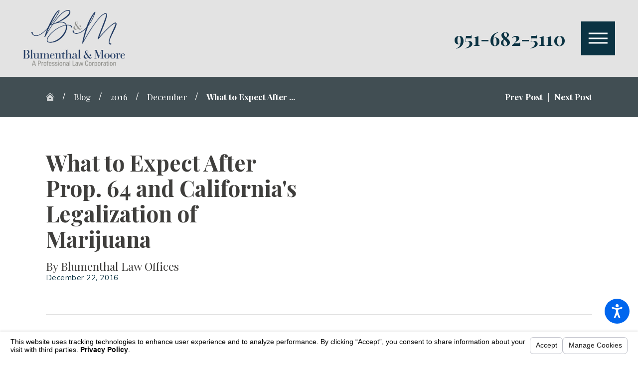

--- FILE ---
content_type: text/html; charset=utf-8
request_url: https://www.blumenthallawoffices.com/blog/2016/december/what-to-expect-after-prop-64-and-californias-leg/
body_size: 18729
content:
<!DOCTYPE html>
<html lang="en" data-anim="1" data-prlx="1" data-flr="1" data-i="5fok6sydk7g" data-is="8wuejeuagc0" data-gmap="AIzaSyCQv3TWU3cfUUrQJiuL89d3cn1C1qz0wT8" data-sa="J3tbgl5GXVrI49lCnbDLrCucjdW4DWffVYDwU%2BU%2FJrvkPPM7RtNpcXyyHjIaFgUvUQLVorH3DJ1UQJZvMUvssAUGlBboLAUtsNt7qkwpOwXulmlnjGmEe0c7SMQke%2Fq1obSk7pecegU3DZCeVnG2SRB2warxZN1cO0IM20Lwq%2F9w9VI7">
<head>
	<title>What Changes Will Proposition 64 Bring?</title>
	<link rel="canonical" href="https://www.blumenthallawoffices.com/blog/2016/december/what-to-expect-after-prop-64-and-californias-leg/"/>
	<meta content="text/html; charset=utf-8" http-equiv="Content-Type"/>
	<meta content="initial-scale=1" name="viewport"/>
	<meta http-equiv="X-UA-Compatible" content="IE=edge,chrome=1"/>
	<meta name="description" content="The passage of Proposition 64 has brought many changes to California. Our Riverside law firm's blog details what you can expect now that marijuana is legal under state law."/>
	<meta property="og:type" content="website"/>
	<meta property="og:site_name" content="Blumenthal Law Offices"/>
	<meta property="og:url" content="https://www.blumenthallawoffices.com/blog/2016/december/what-to-expect-after-prop-64-and-californias-leg/"/>
	<meta property="og:title" content="What Changes Will Proposition 64 Bring?"/>
	<meta property="og:description" content="With the passage of Proposition 64, the possession, use, and growing of marijuana for personal use is legal under California law. Our blog explains the various changes that this measure will bring and what you can expect moving forward."/>
	<meta property="og:image" content="https://www.blumenthallawoffices.com/images/logos/Logo.png"/>
	<meta name="twitter:card" content="summary_large_image"/>
	<meta name="twitter:title" content="What Changes Will Proposition 64 Bring?"/>
	<meta name="twitter:description" content="With the passage of Proposition 64, the possession, use, and growing of marijuana for personal use is legal under California law. Our blog explains the various changes that this measure will bring and what you can expect moving forward."/>
	<meta name="twitter:image" content="https://www.blumenthallawoffices.com/images/logos/Logo.png"/>
	<meta property="article:publisher" content="https://www.facebook.com/BlumenthalLawOffices/"/>
	<meta name="google-site-verification" content="_Mw1rFMEn2TyoKNUwfq8fpSC6cFeqfMyX6HN1gjgFd4"/>
	<meta name="msvalidate.01" content="49644258F41CD8710583C335E3823770"/>
	<link href="/includes/high-res.css" rel="stylesheet" media="screen and (min-device-width: 1921px)"/>
	<script type="text/javascript">
(function(n){var t=n.Process||{},i=function(n){var t=+n;return isNaN(t)?n:t},u=function(n){return decodeURIComponent(n.replace(/\+/g,"%20"))},h=/\{(.+?)\}/g,c=window.location.hash&&window.location.hash[1]==="~"&&!/\bSPPC=./i.test(document.cookie||""),s=[],e=null,r=null,o=null,f=null;t.Page=function(n){for(var i=n.length;i--;)c?s.push(n[i]):t.Element(document.getElementById(n[i]))};t.Delayed=function(){var n,i;for(r=null;n=s.shift();)t.Element(document.getElementById(n));try{i=new CustomEvent("process.delayed",{bubbles:!0,cancelable:!0});document.documentElement.dispatchEvent(i)}catch(u){}};t.Element=function(n){if(n)switch(n.getAttribute("data-process")){case"if":t.If(n);break;case"replace":t.Replace(n);break;default:t.Fix(n)}};t.Replace=function(n){var i,f=n.parentNode,r=document.createTextNode(t.Get(n.getAttribute("data-replace"))),u=n.firstElementChild;u&&u.getAttribute&&(i=u.getAttribute("href"))&&i.substring(0,4)==="tel:"&&(i=document.createElement("a"),i.setAttribute("href","tel:"+r.data),i.appendChild(document.createTextNode(r.data)),r=i);f.insertBefore(r,n);f.removeChild(n)};t.Fix=function(n){var r,u,i,f=n.attributes.length,e=n.childNodes.length;if(n.nodeName==="SCRIPT"){n.parentNode.removeChild(n);return}while(f--)r=n.attributes[f],r.name.substring(0,13)=="data-replace-"&&(u=r.name.substring(13),n.setAttribute(u,t.Get(r.value)),n.removeAttribute(r.name));while(e--)i=n.childNodes[e],i.nodeType===3&&i.data&&i.data.indexOf("{")>=0&&(i.data=t.Get(i.data))};t.If=function(n){for(var i,u,f,e,o=n.parentNode,s=n.attributes.length,r=undefined;s--;){i=n.attributes[s];switch(i.name){case"field":r=t.Check(n,t.Get(i.value));break;case"nofield":r=!t.Check(n,t.Get(i.value))}if(r!==undefined)break}if(r)for(u=n.childNodes,f=0,e=u.length;f<e;f++)o.insertBefore(u[0],n);o.removeChild(n)};t.Check=function(n,r){for(var u,f,e=n.attributes.length;e--;){u=n.attributes[e];switch(u.name){case"equals":return r==t.Get(u.value);case"gt":case"greaterthan":case"morethan":return i(r)>i(t.Get(u.value));case"gte":return i(r)>=i(t.Get(u.value));case"lt":case"lessthan":case"lesserthan":return i(r)<i(t.Get(u.value));case"lte":return i(r)<=i(t.Get(u.value));case"ne":case"notequals":return r!=t.Get(u.value);case"contains":return f=t.Get(u.value),r.indexOf(f>=0);case"notcontains":return f=t.Get(u.value),!r.indexOf(f>=0);case"in":return f=t.Get(u.value),t.InArray(r,(""+f).split(","));case"notin":return f=t.Get(u.value),!t.InArray(r,(""+f).split(","));case"between":return f=t.Get(u.value).Split(","),f.length==2&&i(r)>=i(f[0])&&i(r)<=i(f[1])?!0:!1}}return!!r};t.InArray=function(n,t){for(var i=t.length;i--;)if(t[i]==n)return!0;return!1};t.Get=function(n){return n.replace(h,function(n,i){var r=i.split("/"),f=r.shift();return t.Data(f.split(":"),0,r[0])||u(r.shift()||"")})};t.Data=function(n,i,r){var u;switch(n[i].toLowerCase()){case"f":return t.Format(n[i+1],n,i+2,r);case"if":return t.Data(n,i+1)?n.pop():"";case"ifno":case"ifnot":return t.Data(n,i+1)?"":n.pop();case"q":case"querystring":return t.Query(n[i+1])||"";case"session":case"cookie":return t.Cookie(n[i+1])||"";case"number":return t.Number(n[i+1],r)||"";case"request":return u=t.Cookie("RWQ")||window.location.search,u&&u[0]==="?"&&n[i+1]&&n[i+1][0]!="?"&&(u=u.substr(1)),u;case"u":return t.UserData(n[i+1])||"";default:return""}};t.Format=function(n,i,r,u){var h,f,s,e,o;if(!n||r>i.length-1)return"";if(h=null,f=null,n=n.toLowerCase(),e=0,n=="binary")e=2;else if(r+1<i.length)switch(n){case"p":case"phone":case"p2":case"phone2":case"p3":case"phone3":i[r].indexOf("0")>=0&&(f=i[r],e=1);break;default:s=parseInt(i[r]);isNaN(s)||(h=s,e=1)}o=t.Data(i,r+e,u);switch(n){case"p":case"phone":return t.Phone(""+o,f);case"p2":case"phone2":return t.Phone(""+o,f||"000.000.0000");case"p3":case"phone3":return t.Phone(""+o,f||"000-000-0000");case"tel":return t.Phone(""+o,f||"0000000000")}};t.Phone=function(n,t){var u,i,f,r;if(!n)return"";if(u=n.replace(/\D+/g,""),u.length<10)return n;for(i=(t||"(000) 000-0000").split(""),f=0,r=0;r<i.length;r++)i[r]=="0"&&(f<u.length?i[r]=u[f++]:(i.splice(r,1),r--));return f==10&&u.length>10&&i.push(" x"+u.substring(10)),i.join("")};t.Query=function(n){var r,f,o,i,s;if(!e)for(e={},r=t.Cookie("RWQ")||window.location.search,f=r?r.substring(1).split("&"):[],o=f.length;o--;)i=f[o].split("="),s=u(i.shift()).toLowerCase(),e[s]=i.length?u(i.join("=")):null;return e[n.toLowerCase()]};t.Cookie=function(n){var f,i,o,e,t;if(!r)for(r={},f=document.cookie?document.cookie.split("; "):[],i=f.length;i--;){o=f[i].split("=");e=u(o.shift()).toLowerCase();t=o.join("=");switch(t[0]){case"#":r[e]=+t.substring(1);break;case":":r[e]=new Date(+t.substring(1));break;case"!":r[e]=t==="!!";break;case"'":r[e]=u(t.substring(1));break;default:r[e]=u(t)}}for(f=n.split("|"),i=0;i<f.length;i++)if(t=r[f[i].toLowerCase()],t)return t;return""};t.UserData=function(n){switch(n){case"DisplayName":return t.Cookie("U_DisplayName")||"";case"TimeOfDay":var r=new Date,i=r.getHours();return i>=17||i<5?"Evening":i<12?"Morning":"Afternoon"}};t.Number=function(n,i){var s,u,r,e;if(!i)return i;if(!o)for(o={},s=(t.Cookie("PHMAP")||"").split(","),e=0;e<s.length;e++)u=(s[e]||"").split("="),u.length===2&&(o[u[0]]=u[1]);return r=o[i],r&&r!=="0"||(r=i),f||(f={}),f[r]=1,r};t.Phones=function(){var n,t;if(f){n=[];for(t in f)f.hasOwnProperty(t)&&n.push(t);return n.join("|")}return null};n.Process=t;document.documentElement&&(document.documentElement.clientWidth<=1280||(t.Cookie("pref")&1)==1)&&(document.documentElement.className+=" minimize")})(this);
(function(){function o(){var r,n,u;for(v(),f=!0,n=0;n<t.length;n++)r=t[n],s(r[0],r[1]);for(t.length=0,n=0;n<i.length;n++)u=i[n],l(u);i.length=0;window.removeEventListener("DOMContentLoaded",o)}function v(){for(var t,i,f,e,h=document.querySelectorAll("script[src],script[data-require]"),o=0;o<h.length;o++){var c=h[o],s=c.getAttribute("src"),n=c.getAttribute("data-require");if(s||n)for(t=n&&n[0]==="["?u(a(n)):[],s&&t.push(s),i=0;i<t.length;i++)f=t[i],e=/(.+?)\.\d{13}(\.\w{2,12})$/.exec(f),e&&(f=e[1]+e[2]),r[f]=1}}function s(i,u){var h,c,s,o;if(!f){t.push([i,u]);return}for(h=[],c=!1,o=0;o<i.length;o++){if(s=i[o],!s||e[s])continue;else r[s]||(h.push(s),r[s]=1);c=!0}for(typeof u=="function"&&(c?n.push([i,u]):u(window.jQuery)),o=0;o<h.length;o++)y(h[o])}function y(n){if(n.indexOf("http://")===0)throw new Error("Cannot load scripts over unsecure channel: "+n);else n.indexOf("/common/")===0||n.indexOf("/cms/")===0?w(n):p(n)}function p(n){var t=document.createElement("script");t.setAttribute("async","async");t.setAttribute("src",n);n.indexOf("callback=registerGmap")===-1?t.addEventListener("load",function(){h(n)}):window.registerGmap=function(){h(n)};t.addEventListener("error",function(){throw new Error("Unable to load script: '"+n+"'");});document.head.appendChild(t)}function w(n,t){var i=document.createElement("script");if(i.setAttribute("data-require",'["'+n+'"]'),n.indexOf("/common/usc/js/")===0||n==="/common/usc/p/video.js")if(typeof Promise=="undefined")throw new Error("This browser doesn't support ES6 modules.  Cannot load: '"+n+"'");else i.setAttribute("type","module");typeof t=="string"?i.text=t:i.src=n;document.head.appendChild(i)}function b(){var n=document.documentElement.getAttribute("data-gmap");return n?"&key="+n:""}function u(n){var i,r,u,f,t;for(Array.isArray(n)||(n=[n]),i={},r=0;r<n.length;r++)if(n[r])for(u=c[n[r]]||n[r],Array.isArray(u)||(u=[u]),f=0;f<u.length;f++)t=u[f],t.indexOf("://")!==-1||t[0]==="/"?i[t]=1:t.indexOf("admin/")===0?i["/common/"+t+".js"]=1:t.indexOf("usc/")===0?i["/common/"+t+".js"]=1:t.indexOf("cms/")===0?i["/"+t+".js"]=1:i["/common/js/"+t+".js"]=1;return Object.keys(i)}function h(n){for(var t,o=u(n),r=0;r<o.length;r++)t=o[r],e[t]=1,f?l(t):i.push(t)}function l(t){for(var u,h,r,f=[],i=0;i<n.length;i++)r=n[i],r[0].indexOf(t)!==-1&&f.push(r);for(i=0;i<f.length;i++){var r=f[i],o=r[0],s=[];for(u=0;u<o.length;u++)e[o[u]]||s.push(o[u]);if((r[0]=s,!s.length)&&(h=r[1],h))try{h(window.jQuery)}catch(c){console.warn(c.stack)}}for(i=n.length-1;i>=0;i--)r=n[i],r[0].length||n.splice(i,1)}var a=function(n,t){return(window.JSON2||JSON).parse(n,t)},f=!1,t=[],i=[],r={},e={},n=[],c;document.readyState==="complete"||document.readyState==="loaded"||document.readyState==="interactive"?o():window.addEventListener("DOMContentLoaded",o);c={jquery:["j/jquery.3.x","j/jquery.ui"],"j/jquery":"j/jquery.3.x",poly:"usc/p/poly",cookie:"j/jquery.cookie",jwplayer:"/common/js/v/jwplayer.js",map:"m/gmap",googlemap:"https://maps.googleapis.com/maps/api/js?v=3&libraries=places&callback=registerGmap"+b(),ace:"https://cdnjs.cloudflare.com/ajax/libs/ace/1.4.11/ace.js"};window.requireLoading=function(n){var t=u(n);return t&&r[t[0]]};window.require=window.require2=window.rrequire=function(n,t){var i=u(n),f,r;for(typeof t!="function"&&typeof arguments[2]=="function"&&(t=arguments[2]),f=!1,r=0;r<i.length;r++)i[r].indexOf("jquery")!==-1&&(f=!0);f?(console.warn("Requiring jQuery should be avoided for performance reasons."),s(i,t)):s(i,t)};window.register=h})();
</script>
	<link rel="stylesheet" type="text/css" href="/cms/includes/i0did_kaudy.2412171244524.css"/>
	<script>(function(){
var cook = /(?:^|\b)COOK=(.+?)(?:$|;)/.exec( document.cookie )?.[1];
var analytics;
var marketing;
if(cook==='YES'){analytics=true;marketing=true;}
else if(cook==='NO!'){analytics=false;marketing=false;}
else if(cook==='ANALYTICS'){analytics=true;marketing=false;}
else if(cook==='MARKETING'){analytics=false;marketing=true;}
else{analytics=undefined;marketing=undefined;}
window.$consentState={analytics,marketing};
})();</script>
<script type="module" src="/common/usc/p/manage-cookies.js"></script>
</head>
<body class="what-to-expect-after-prop-64-and-californias-legalization-of-marijuana-page blog-branch id16644900" data-config="0uaxr1n6.ouy\sz5oihks.w2t\ru5qtn0z.u36\c832f7hr.v5b" data-id="16644900" data-s="35" data-i="141318" data-p="132" data-fk="646037">
	<header id="HeaderZone"><nav class="acc-opt v1 dk-bg transparent-bg" id="AccessibilityOptionsV1" universal="true" data-showhide="true" data-action="panel" data-html-class="true" data-class-name="opt-opn">
	
	
	<svg viewBox="0 0 36 36" class="fltr" style="width: 50px;height: 50px;" title="Open the accessibility options menu" tabindex="0" data-action="open" data-role="btn" data-type="open"><use data-href="/cms/svg/site/8wuejeuagc0.36.2601121636436.svg#accessibility"></use></svg>
	<ul class="acc-mnu pd_tp-70 bdr_r" data-accessibility-menu="true" data-role="panel">
		<li>
			<button class="full flx f_m btn-clr-hvr bdr_b pd_tp pd_bt pd_h-10 rsp_pd-h" title="Close the accessibility options menu" data-role="btn" data-type="close">
				<svg viewBox="0 0 36 36" class="acc-i mrg_rt"><use data-href="/cms/svg/site/8wuejeuagc0.36.2601121636436.svg#accessibility_hide"></use></svg> 
				Close
			</button>
		</li>
		<li>
			<button class="full flx f_m btn-clr-hvr bdr_b pd_tp pd_bt pd_h-10 rsp_pd-h" data-action="content">
				<svg viewBox="0 0 36 36" class="acc-i mrg_rt"><use data-href="/cms/svg/site/8wuejeuagc0.36.2601121636436.svg#accessibility_skip_to_co"></use></svg> 
				Skip to Content
			</button>
		</li>
		<li>
			<button class="full flx f_m btn-clr-hvr bdr_b pd_tp pd_bt pd_h-10 rsp_pd-h" data-action="highContrast">
				<svg viewBox="0 0 36 36" class="acc-i mrg_rt"><use data-href="/cms/svg/site/8wuejeuagc0.36.2601121636436.svg#accessibility_high_contr"></use></svg>
				High Contrast
			</button>
		</li>
		<li>
			<button class="full flx f_m btn-clr-hvr bdr_b pd_tp pd_bt pd_h-10 rsp_pd-h" data-action="largeText">
				<svg viewBox="0 0 36 36" class="acc-i mrg_rt"><use data-href="/cms/svg/site/8wuejeuagc0.36.2601121636436.svg#accessibility_text_size"></use></svg> 
				Increase Text Size
			</button>
		</li>
		<li>
			<button class="full flx f_m btn-clr-hvr bdr_b pd_tp pd_bt pd_h-10 rsp_pd-h" data-action="clear">
				<svg viewBox="0 0 36 36" class="acc-i mrg_rt"><use data-href="/cms/svg/site/8wuejeuagc0.36.2601121636436.svg#accessibility_clear_all"></use></svg> 
				Clear All
			</button>
		</li>
	</ul>
</nav><div class="hdr v1 lt-bg" id="HeaderV1" universal_="true" data-showhide="true" data-header="true" data-class-name="mnu-opn" data-html-class="true">
	
	
	<style>
		.fly-nv {
			display: none;
		}
	</style>
	<a name="SiteTop"></a>
	<div class="bar flx-blk-500 f_sb rsp_pd-h">
		<div class="bx ato flx-blk-500 f_m f_sb pd_tp-60 pd_bt-60">
			<a class="tp-lg blk fit mrg_rt-90" href="/">
				<img class="dk-lg" alt="Blumenthal Law Offices" title="Blumenthal Law Offices" src="/images/brand/logo-dark.2202160559155.png">
				<img class="lt-lg" alt="Blumenthal Law Offices" title="Blumenthal Law Offices" src="/images/brand/logo-light.2202160559156.png">
			</a>
			<nav class="nv flx f_m pd_v-30 el-tab-box" id="HeaderV1TopNav" data-role="panel" data-closing="true">
				<ul class="mnu-nv flx f_m f_sb pd_bt-30 bdr_b pd_h-10">
					<li>
						<a class="blk" href="/site-search/" title="Search Our Site" aria-label="Search Our Site">
							<svg viewBox="0 0 24 24" class="blk" title="Search Icon"><use data-href="/cms/svg/site/8wuejeuagc0.24.2601121636436.svg#search"></use></svg>
						</a>
					</li>
					<li>
						<button class="blk clr-lnk" title="Close the Menu" aria-label="Close the Menu" data-role="btn">
							<svg viewBox="0 0 24 24" class="blk" title="Close the Menu"><use data-href="/cms/svg/site/8wuejeuagc0.24.2601121636436.svg#close"></use></svg>
						</button>
					</li>
				</ul>
				<ul class="flx str" role="menubar" aria-label="Top Navigation">
					<li class=" flx  ato rlt" role="menuitem">
						<a class="flx f_m f_c f_clm ato ta_c clr-swp str pd_tp pd_bt " href="/" target="">
							<span class="blk ">Home</span>
						</a>
						
					</li><li class=" flx  ato rlt" role="menuitem">
						<a class="flx f_m f_c f_clm ato ta_c clr-swp str pd_tp pd_bt " href="/about-us/" target="">
							<span class="blk bdr_l">About Us</span>
						</a>
						
					</li><li class=" flx f_m f_wrp ato rlt" role="menuitem">
						<a class="flx f_m f_c f_clm ato ta_c clr-swp str pd_tp pd_bt four-fifths" href="/attorneys-staff/" target="">
							<span class="blk bdr_l">Attorneys & Staff</span>
						</a>
						
							<span class="el-tab lvl-1 rlt icn fit blk pd_tp-10 pd_bt-10 ta_r pd_h-10 fifth clr-lnk" aria-label="Open child menu of Attorneys & Staff">
								<svg viewBox="0 0 24 24" class="blk" role="presentation"><use data-href="/cms/svg/site/8wuejeuagc0.24.2601121636436.svg#arrow_down"></use></svg>
							</span>
							<ul class="fly-nv el-panel sld full ui-scroll bg-bx ulk-bg no-sdw pd_v-10 pd_h-10" role="menu">
								<li class=" " role="menuitem" data-closing="true">
									<a class="clr-swp ato blk pd_bt-30 pd_tp-30 " href="/attorneys-staff/virginia-m-blumenthal/" target="">Virginia M. Blumenthal</a>
									
								</li><li class=" " role="menuitem" data-closing="true">
									<a class="clr-swp ato blk pd_bt-30 pd_tp-30 " href="/attorneys-staff/jeff-g-moore/" target="">Jeff G. Moore</a>
									
								</li><li class=" " role="menuitem" data-closing="true">
									<a class="clr-swp ato blk pd_bt-30 pd_tp-30 " href="/attorneys-staff/brent-f-romney/" target="">Brent F. Romney</a>
									
								</li><li class=" " role="menuitem" data-closing="true">
									<a class="clr-swp ato blk pd_bt-30 pd_tp-30 " href="/attorneys-staff/heather-a-green/" target="">Heather A. Green</a>
									
								</li><li class=" " role="menuitem" data-closing="true">
									<a class="clr-swp ato blk pd_bt-30 pd_tp-30 " href="/attorneys-staff/roberta-a-garcia/" target="">Roberta A. Garcia</a>
									
								</li><li class=" " role="menuitem" data-closing="true">
									<a class="clr-swp ato blk pd_bt-30 pd_tp-30 " href="/attorneys-staff/kathleen-brannan/" target="">Kathleen Brannan</a>
									
								</li><li class=" " role="menuitem" data-closing="true">
									<a class="clr-swp ato blk pd_bt-30 pd_tp-30 " href="/attorneys-staff/hammons-strategies/" target="">Hammons Strategies</a>
									
								</li><li class=" " role="menuitem" data-closing="true">
									<a class="clr-swp ato blk pd_bt-30 pd_tp-30 " href="/attorneys-staff/dan-j-goldsmith/" target="">Dan J. Goldsmith</a>
									
								</li>
							</ul>
						
					</li><li class=" flx f_m f_wrp ato rlt" role="menuitem">
						<a class="flx f_m f_c f_clm ato ta_c clr-swp str pd_tp pd_bt four-fifths" href="/criminal-defense/" target="">
							<span class="blk bdr_l">Criminal Defense</span>
						</a>
						
							<span class="el-tab lvl-1 rlt icn fit blk pd_tp-10 pd_bt-10 ta_r pd_h-10 fifth clr-lnk" aria-label="Open child menu of Criminal Defense">
								<svg viewBox="0 0 24 24" class="blk" role="presentation"><use data-href="/cms/svg/site/8wuejeuagc0.24.2601121636436.svg#arrow_down"></use></svg>
							</span>
							<ul class="fly-nv el-panel sld full ui-scroll bg-bx ulk-bg no-sdw pd_v-10 pd_h-10" role="menu">
								<li class=" flx f_m f_wrp el-tab-box" role="menuitem" data-closing="true">
									<a class="clr-swp ato blk pd_bt-30 pd_tp-30 four-fifths" href="/criminal-defense/murder/" target="">Murder</a>
									
										<span class="el-tab rlt icn fit blk pd_tp-10 pd_bt-10 ta_r fifth" aria-label="Open child menu of Murder">
											<svg viewBox="0 0 24 24" class="blk" role="presentation"><use data-href="/cms/svg/site/8wuejeuagc0.24.2601121636436.svg#arrow_down"></use></svg>
										</span>
										<ul class="full el-panel pd_h-10" role="menu">
											<li class="" role="menuitem">
												<a class="clr-swp blk pd_tp-20 pd_bt-20" href="/criminal-defense/murder/capital-murder/" target="">Capital Murder</a>
											</li><li class="" role="menuitem">
												<a class="clr-swp blk pd_tp-20 pd_bt-20" href="/criminal-defense/murder/gang-related-crimes/" target="">Gang-Related Crimes</a>
											</li><li class="" role="menuitem">
												<a class="clr-swp blk pd_tp-20 pd_bt-20" href="/criminal-defense/murder/manslaughter/" target="">Manslaughter</a>
											</li><li class="" role="menuitem">
												<a class="clr-swp blk pd_tp-20 pd_bt-20" href="/criminal-defense/murder/shaken-baby-syndrome/" target="">Shaken Baby Syndrome</a>
											</li><li class="" role="menuitem">
												<a class="clr-swp blk pd_tp-20 pd_bt-20" href="/criminal-defense/murder/vehicular-homicide/" target="">Vehicular Homicide</a>
											</li>
										</ul>
									
								</li><li class=" flx f_m f_wrp el-tab-box" role="menuitem" data-closing="true">
									<a class="clr-swp ato blk pd_bt-30 pd_tp-30 four-fifths" href="/criminal-defense/sex-crimes/" target="">Sex Crimes</a>
									
										<span class="el-tab rlt icn fit blk pd_tp-10 pd_bt-10 ta_r fifth" aria-label="Open child menu of Sex Crimes">
											<svg viewBox="0 0 24 24" class="blk" role="presentation"><use data-href="/cms/svg/site/8wuejeuagc0.24.2601121636436.svg#arrow_down"></use></svg>
										</span>
										<ul class="full el-panel pd_h-10" role="menu">
											<li class="" role="menuitem">
												<a class="clr-swp blk pd_tp-20 pd_bt-20" href="/criminal-defense/sex-crimes/indecent-exposure-lewd-conduct/" target="">Indecent Exposure/Lewd Conduct</a>
											</li><li class="" role="menuitem">
												<a class="clr-swp blk pd_tp-20 pd_bt-20" href="/criminal-defense/sex-crimes/internet-sex-crime-child-pornography/" target="">Internet Sex Crime/Child Pornography</a>
											</li><li class="" role="menuitem">
												<a class="clr-swp blk pd_tp-20 pd_bt-20" href="/criminal-defense/sex-crimes/rape/" target="">Rape</a>
											</li><li class="" role="menuitem">
												<a class="clr-swp blk pd_tp-20 pd_bt-20" href="/criminal-defense/sex-crimes/sex-offender-registry/" target="">Sex Offender Registry</a>
											</li><li class="" role="menuitem">
												<a class="clr-swp blk pd_tp-20 pd_bt-20" href="/criminal-defense/sex-crimes/sexual-assault-battery/" target="">Sexual Assault & Battery</a>
											</li><li class="" role="menuitem">
												<a class="clr-swp blk pd_tp-20 pd_bt-20" href="/criminal-defense/sex-crimes/solicitation-of-prostitution/" target="">Solicitation of Prostitution</a>
											</li><li class="" role="menuitem">
												<a class="clr-swp blk pd_tp-20 pd_bt-20" href="/criminal-defense/sex-crimes/stalking/" target="">Stalking</a>
											</li><li class="" role="menuitem">
												<a class="clr-swp blk pd_tp-20 pd_bt-20" href="/criminal-defense/sex-crimes/statutory-rape/" target="">Statutory Rape</a>
											</li><li class="" role="menuitem">
												<a class="clr-swp blk pd_tp-20 pd_bt-20" href="/criminal-defense/" target="">Other Crimes</a>
											</li>
										</ul>
									
								</li><li class=" flx f_m f_wrp el-tab-box" role="menuitem" data-closing="true">
									<a class="clr-swp ato blk pd_bt-30 pd_tp-30 four-fifths" href="/criminal-defense/violent-crimes/" target="">Violent Crimes</a>
									
										<span class="el-tab rlt icn fit blk pd_tp-10 pd_bt-10 ta_r fifth" aria-label="Open child menu of Violent Crimes">
											<svg viewBox="0 0 24 24" class="blk" role="presentation"><use data-href="/cms/svg/site/8wuejeuagc0.24.2601121636436.svg#arrow_down"></use></svg>
										</span>
										<ul class="full el-panel pd_h-10" role="menu">
											<li class="" role="menuitem">
												<a class="clr-swp blk pd_tp-20 pd_bt-20" href="/criminal-defense/violent-crimes/arson/" target="">Arson</a>
											</li><li class="" role="menuitem">
												<a class="clr-swp blk pd_tp-20 pd_bt-20" href="/criminal-defense/violent-crimes/assault-245-battery-242/" target="">Assault 245/Battery 242</a>
											</li><li class="" role="menuitem">
												<a class="clr-swp blk pd_tp-20 pd_bt-20" href="/domestic-violence/" target="">Domestic Violence</a>
											</li><li class="" role="menuitem">
												<a class="clr-swp blk pd_tp-20 pd_bt-20" href="/criminal-defense/violent-crimes/firearms-gun-offenses/" target="">Firearms & Gun Offenses</a>
											</li><li class="" role="menuitem">
												<a class="clr-swp blk pd_tp-20 pd_bt-20" href="/criminal-defense/murder/" target="">Homicide / Murder</a>
											</li>
										</ul>
									
								</li><li class=" flx f_m f_wrp el-tab-box" role="menuitem" data-closing="true">
									<a class="clr-swp ato blk pd_bt-30 pd_tp-30 four-fifths" href="/criminal-defense/white-collar-crimes/" target="">White Collar Crimes</a>
									
										<span class="el-tab rlt icn fit blk pd_tp-10 pd_bt-10 ta_r fifth" aria-label="Open child menu of White Collar Crimes">
											<svg viewBox="0 0 24 24" class="blk" role="presentation"><use data-href="/cms/svg/site/8wuejeuagc0.24.2601121636436.svg#arrow_down"></use></svg>
										</span>
										<ul class="full el-panel pd_h-10" role="menu">
											<li class="" role="menuitem">
												<a class="clr-swp blk pd_tp-20 pd_bt-20" href="/criminal-defense/white-collar-crimes/blackmail/" target="">Blackmail</a>
											</li><li class="" role="menuitem">
												<a class="clr-swp blk pd_tp-20 pd_bt-20" href="/criminal-defense/white-collar-crimes/check-credit-card-fraud/" target="">Check & Credit Card Fraud</a>
											</li><li class="" role="menuitem">
												<a class="clr-swp blk pd_tp-20 pd_bt-20" href="/criminal-defense/white-collar-crimes/embezzlement/" target="">Embezzlement</a>
											</li><li class="" role="menuitem">
												<a class="clr-swp blk pd_tp-20 pd_bt-20" href="/criminal-defense/white-collar-crimes/environmental-crimes/" target="">Environmental Crimes</a>
											</li><li class="" role="menuitem">
												<a class="clr-swp blk pd_tp-20 pd_bt-20" href="/criminal-defense/white-collar-crimes/financial-elder-abuse/" target="">Financial Elder Abuse</a>
											</li><li class="" role="menuitem">
												<a class="clr-swp blk pd_tp-20 pd_bt-20" href="/criminal-defense/white-collar-crimes/insurance-fraud/" target="">Insurance Fraud</a>
											</li><li class="" role="menuitem">
												<a class="clr-swp blk pd_tp-20 pd_bt-20" href="/criminal-defense/white-collar-crimes/internet-fraud/" target="">Internet Fraud</a>
											</li><li class="" role="menuitem">
												<a class="clr-swp blk pd_tp-20 pd_bt-20" href="/criminal-defense/white-collar-crimes/political-corruption/" target="">Political Corruption</a>
											</li><li class="" role="menuitem">
												<a class="clr-swp blk pd_tp-20 pd_bt-20" href="/criminal-defense/white-collar-crimes/pyramid-schemes/" target="">Pyramid Schemes</a>
											</li><li class="" role="menuitem">
												<a class="clr-swp blk pd_tp-20 pd_bt-20" href="/criminal-defense/white-collar-crimes/real-estate-fraud/" target="">Real Estate Fraud</a>
											</li><li class="" role="menuitem">
												<a class="clr-swp blk pd_tp-20 pd_bt-20" href="/criminal-defense/white-collar-crimes/securities-fraud/" target="">Securities Fraud</a>
											</li><li class="" role="menuitem">
												<a class="clr-swp blk pd_tp-20 pd_bt-20" href="/criminal-defense/white-collar-crimes/tax-fraud/" target="">Tax Fraud</a>
											</li><li class="" role="menuitem">
												<a class="clr-swp blk pd_tp-20 pd_bt-20" href="/criminal-defense/white-collar-crimes/unemployment-benefits-fraud/" target="">Unemployment Benefits Fraud</a>
											</li><li class="" role="menuitem">
												<a class="clr-swp blk pd_tp-20 pd_bt-20" href="/criminal-defense/white-collar-crimes/workers-compensation-fraud-employee/" target="">Workers' Compensation Fraud--Employee</a>
											</li><li class="" role="menuitem">
												<a class="clr-swp blk pd_tp-20 pd_bt-20" href="/criminal-defense/white-collar-crimes/workers-compensation-fraud-employer/" target="">Workers' Compensation Fraud--Employer</a>
											</li><li class="" role="menuitem">
												<a class="clr-swp blk pd_tp-20 pd_bt-20" href="/criminal-defense/" target="">Other Crimes</a>
											</li>
										</ul>
									
								</li><li class=" flx f_m f_wrp el-tab-box" role="menuitem" data-closing="true">
									<a class="clr-swp ato blk pd_bt-30 pd_tp-30 four-fifths" href="/criminal-defense/drug-crimes/" target="">Drug Crimes</a>
									
										<span class="el-tab rlt icn fit blk pd_tp-10 pd_bt-10 ta_r fifth" aria-label="Open child menu of Drug Crimes">
											<svg viewBox="0 0 24 24" class="blk" role="presentation"><use data-href="/cms/svg/site/8wuejeuagc0.24.2601121636436.svg#arrow_down"></use></svg>
										</span>
										<ul class="full el-panel pd_h-10" role="menu">
											<li class="" role="menuitem">
												<a class="clr-swp blk pd_tp-20 pd_bt-20" href="/criminal-defense/drug-crimes/drug-paraphernalia/" target="">Drug Paraphernalia</a>
											</li><li class="" role="menuitem">
												<a class="clr-swp blk pd_tp-20 pd_bt-20" href="/criminal-defense/drug-crimes/simple-possession/" target="">Simple Possession</a>
											</li><li class="" role="menuitem">
												<a class="clr-swp blk pd_tp-20 pd_bt-20" href="/criminal-defense/drug-crimes/possession-with-intent/" target="">Possession with Intent</a>
											</li><li class="" role="menuitem">
												<a class="clr-swp blk pd_tp-20 pd_bt-20" href="/criminal-defense/drug-crimes/narcotics-drug-trafficking/" target="">Narcotics & Drug Trafficking</a>
											</li><li class="" role="menuitem">
												<a class="clr-swp blk pd_tp-20 pd_bt-20" href="/criminal-defense/drug-crimes/drug-diversion-programs/" target="">Drug Diversion Programs</a>
											</li><li class="" role="menuitem">
												<a class="clr-swp blk pd_tp-20 pd_bt-20" href="/criminal-defense/drug-crimes/cocaine/" target="">Cocaine</a>
											</li><li class="" role="menuitem">
												<a class="clr-swp blk pd_tp-20 pd_bt-20" href="/criminal-defense/drug-crimes/heroin/" target="">Heroin</a>
											</li><li class="" role="menuitem">
												<a class="clr-swp blk pd_tp-20 pd_bt-20" href="/criminal-defense/drug-crimes/marijuana/" target="">Marijuana</a>
											</li><li class="" role="menuitem">
												<a class="clr-swp blk pd_tp-20 pd_bt-20" href="/criminal-defense/drug-crimes/methamphetamine/" target="">Methamphetamine</a>
											</li><li class="" role="menuitem">
												<a class="clr-swp blk pd_tp-20 pd_bt-20" href="/criminal-defense/drug-crimes/prescription-drugs/" target="">Prescription Drugs</a>
											</li><li class="" role="menuitem">
												<a class="clr-swp blk pd_tp-20 pd_bt-20" href="/criminal-defense/" target="">Other Crimes</a>
											</li>
										</ul>
									
								</li><li class=" flx f_m f_wrp el-tab-box" role="menuitem" data-closing="true">
									<a class="clr-swp ato blk pd_bt-30 pd_tp-30 four-fifths" href="/domestic-violence/" target="">Domestic Violence</a>
									
										<span class="el-tab rlt icn fit blk pd_tp-10 pd_bt-10 ta_r fifth" aria-label="Open child menu of Domestic Violence">
											<svg viewBox="0 0 24 24" class="blk" role="presentation"><use data-href="/cms/svg/site/8wuejeuagc0.24.2601121636436.svg#arrow_down"></use></svg>
										</span>
										<ul class="full el-panel pd_h-10" role="menu">
											<li class="" role="menuitem">
												<a class="clr-swp blk pd_tp-20 pd_bt-20" href="/domestic-violence/child-abuse-endangerment/" target="">Child Abuse & Endangerment</a>
											</li><li class="" role="menuitem">
												<a class="clr-swp blk pd_tp-20 pd_bt-20" href="/domestic-violence/child-molestation/" target="">Child Molestation</a>
											</li><li class="" role="menuitem">
												<a class="clr-swp blk pd_tp-20 pd_bt-20" href="/domestic-violence/false-accusations-defense/" target="">False Accusations Defense</a>
											</li><li class="" role="menuitem">
												<a class="clr-swp blk pd_tp-20 pd_bt-20" href="/domestic-violence/harassment/" target="">Harassment</a>
											</li><li class="" role="menuitem">
												<a class="clr-swp blk pd_tp-20 pd_bt-20" href="/domestic-violence/kidnapping-false-imprisonment/" target="">Kidnapping/False Imprisonment</a>
											</li><li class="" role="menuitem">
												<a class="clr-swp blk pd_tp-20 pd_bt-20" href="/domestic-violence/terrorist-criminal-threats/" target="">Terrorist/Criminal Threats</a>
											</li><li class="" role="menuitem">
												<a class="clr-swp blk pd_tp-20 pd_bt-20" href="/domestic-violence/violation-of-restraining-orders/" target="">Violation of Restraining Orders</a>
											</li>
										</ul>
									
								</li><li class=" flx f_m f_wrp el-tab-box" role="menuitem" data-closing="true">
									<a class="clr-swp ato blk pd_bt-30 pd_tp-30 four-fifths" href="/criminal-defense/theft-crimes/" target="">Theft Crimes</a>
									
										<span class="el-tab rlt icn fit blk pd_tp-10 pd_bt-10 ta_r fifth" aria-label="Open child menu of Theft Crimes">
											<svg viewBox="0 0 24 24" class="blk" role="presentation"><use data-href="/cms/svg/site/8wuejeuagc0.24.2601121636436.svg#arrow_down"></use></svg>
										</span>
										<ul class="full el-panel pd_h-10" role="menu">
											<li class="" role="menuitem">
												<a class="clr-swp blk pd_tp-20 pd_bt-20" href="/criminal-defense/theft-crimes/burglary/" target="">Burglary</a>
											</li><li class="" role="menuitem">
												<a class="clr-swp blk pd_tp-20 pd_bt-20" href="/criminal-defense/theft-crimes/grand-theft-auto/" target="">Grand Theft Auto</a>
											</li><li class="" role="menuitem">
												<a class="clr-swp blk pd_tp-20 pd_bt-20" href="/criminal-defense/theft-crimes/robbery/" target="">Robbery</a>
											</li><li class="" role="menuitem">
												<a class="clr-swp blk pd_tp-20 pd_bt-20" href="/criminal-defense/theft-crimes/shoplifting/" target="">Shoplifting</a>
											</li>
										</ul>
									
								</li><li class=" flx f_m f_wrp el-tab-box" role="menuitem" data-closing="true">
									<a class="clr-swp ato blk pd_bt-30 pd_tp-30 four-fifths" href="/dui-defense/" target="">DUI Defense</a>
									
										<span class="el-tab rlt icn fit blk pd_tp-10 pd_bt-10 ta_r fifth" aria-label="Open child menu of DUI Defense">
											<svg viewBox="0 0 24 24" class="blk" role="presentation"><use data-href="/cms/svg/site/8wuejeuagc0.24.2601121636436.svg#arrow_down"></use></svg>
										</span>
										<ul class="full el-panel pd_h-10" role="menu">
											<li class="" role="menuitem">
												<a class="clr-swp blk pd_tp-20 pd_bt-20" href="/dui-defense/dmv-hearings/" target="">DMV Hearings</a>
											</li><li class="" role="menuitem">
												<a class="clr-swp blk pd_tp-20 pd_bt-20" href="/dui-defense/first-time-dui/" target="">First-Time DUI</a>
											</li><li class="" role="menuitem">
												<a class="clr-swp blk pd_tp-20 pd_bt-20" href="/dui-defense/multiple-offense-dui/" target="">Multiple-Offense DUI</a>
											</li><li class="" role="menuitem">
												<a class="clr-swp blk pd_tp-20 pd_bt-20" href="/dui-defense/what-to-do-if-stopped-for-dui/" target="">What to Do If Stopped for DUI</a>
											</li>
										</ul>
									
								</li><li class=" flx f_m f_wrp el-tab-box" role="menuitem" data-closing="true">
									<a class="clr-swp ato blk pd_bt-30 pd_tp-30 four-fifths" href="/criminal-defense/juvenile-crimes/" target="">Juvenile Crimes</a>
									
										<span class="el-tab rlt icn fit blk pd_tp-10 pd_bt-10 ta_r fifth" aria-label="Open child menu of Juvenile Crimes">
											<svg viewBox="0 0 24 24" class="blk" role="presentation"><use data-href="/cms/svg/site/8wuejeuagc0.24.2601121636436.svg#arrow_down"></use></svg>
										</span>
										<ul class="full el-panel pd_h-10" role="menu">
											<li class="" role="menuitem">
												<a class="clr-swp blk pd_tp-20 pd_bt-20" href="/criminal-defense/juvenile-crimes/juvenile-drug-alcohol-offenses/" target="">Juvenile Drug & Alcohol Offenses</a>
											</li>
										</ul>
									
								</li><li class=" flx f_m f_wrp el-tab-box" role="menuitem" data-closing="true">
									<a class="clr-swp ato blk pd_bt-30 pd_tp-30 four-fifths" href="/criminal-defense/post-conviction/" target="">Post Conviction</a>
									
										<span class="el-tab rlt icn fit blk pd_tp-10 pd_bt-10 ta_r fifth" aria-label="Open child menu of Post Conviction">
											<svg viewBox="0 0 24 24" class="blk" role="presentation"><use data-href="/cms/svg/site/8wuejeuagc0.24.2601121636436.svg#arrow_down"></use></svg>
										</span>
										<ul class="full el-panel pd_h-10" role="menu">
											<li class="" role="menuitem">
												<a class="clr-swp blk pd_tp-20 pd_bt-20" href="/criminal-defense/post-conviction/expungement/" target="">Expungement</a>
											</li><li class="" role="menuitem">
												<a class="clr-swp blk pd_tp-20 pd_bt-20" href="/criminal-defense/post-conviction/probation-violations/" target="">Probation Violations</a>
											</li>
										</ul>
									
								</li>
							</ul>
						
					</li><li class=" flx  ato rlt" role="menuitem">
						<a class="flx f_m f_c f_clm ato ta_c clr-swp str pd_tp pd_bt " href="/notable-cases/" target="">
							<span class="blk bdr_l">Notable Cases</span>
						</a>
						
					</li><li class=" flx  ato rlt" role="menuitem">
						<a class="flx f_m f_c f_clm ato ta_c clr-swp str pd_tp pd_bt " href="/testimonials/" target="">
							<span class="blk bdr_l">Testimonials</span>
						</a>
						
					</li><li class=" flx  ato rlt" role="menuitem">
						<a class="flx f_m f_c f_clm ato ta_c clr-swp str pd_tp pd_bt " href="/legal-resources/" target="">
							<span class="blk bdr_l">Legal Resources</span>
						</a>
						
					</li><li class=" flx  ato rlt" role="menuitem">
						<a class="flx f_m f_c f_clm ato ta_c clr-swp str pd_tp pd_bt " href="/contact-us/" target="">
							<span class="blk bdr_l">Contact Us</span>
						</a>
						
					</li>
				</ul>					
			</nav>
			<div class="phn-bx mrg_tp-20 mrg_lt-90 ta_c-500">
				<div class="tg-ln" id="HeaderV1PhoneTagline">
					<span id="HeaderV1_1" data-process="if" style="display:none" field="{Cookie:PPCP1/9516825110}">
						
					</span>
				</div>
				<a class="fnt_phn blk" href="tel:9516825110" id="HeaderV1_2" data-replace-href="tel:{F:Tel:Cookie:PPCP1/9516825110}"><span id="HeaderV1_3" data-process="replace" data-replace="{F:P3:Cookie:PPCP1/951-682-5110}">951-682-5110</span></a>
				<span id="HeaderV1_4" data-process="if" style="display:none" field="{Cookie:PPCP2/}">
					<a class="fnt_phn blk" href="tel:9516825110" id="HeaderV1_5" data-replace-href="tel:{F:Tel:Cookie:PPCP1/9516825110}"><span id="HeaderV1_6" data-process="replace" data-replace="{F:P3:Cookie:PPCP2/}"></span></a>
				</span>
			</div>
		</div>
		<div class="hdr-cta flx fit hd-1440" id="HeaderV1Cta">
			
				<a class="btn-clr flx f_c f_m f_clm full ta_c pd_tp-70 pd_bt-70" href="/contact-us/" aria-labelledby="HeaderV1Cta">
					
						<span class="ico-bx fit full">
							<svg viewBox="0 0 24 24" class="blk ico" role="presentation" style="width: 1em; height: 1em"><use data-href="/cms/svg/site/8wuejeuagc0.24.2601121636436.svg#quote"></use></svg>
						</span>
					
					
						<strong class="fnt_t-6 full">
							No-Charge Consultation
						</strong>
					
				</a>
			
		</div>
		<button class="mnu-btn mrg_lt-90 dkp hide-800 btn-clr bdr-rds-itm" title="Main Menu" aria-label="Main Menu" data-role="btn">
			<span></span>
			<span></span>
			<span></span>
		</button>
	</div>
	<button class="mnu-btn mbl btn-clr bdr-rds-itm" title="Main Menu" aria-label="Main Menu" data-role="btn">
		<span></span>
		<span></span>
		<span></span>
	</button>
</div>
<script id="Process_HeaderV1" type="text/javascript" style="display:none;">window.Process&&Process.Page(['Process_HeaderV1','HeaderV1_1','HeaderV1_2','HeaderV1_3','HeaderV1_4','HeaderV1_5','HeaderV1_6']);</script>
</header>
	<main id="MainZone"><section class="brd-cmb v1 dk-bg" id="BreadCrumbsV1Blog">
	
	<div class="bg-bx lk-bg pd_tp-70 pd_bt-70 rsp_pd-h">
		<div class="mn_wd">
			<nav class="flx f_sb f_m" id="BreadCrumbsV1BlogNav">
				<ol class="flx f_m">
					<li class="flx f_m rlt">
						<a class="clr-swp" title="Go Home" aria-label="Go Home" href="/">
							<svg viewBox="0 0 24 24" class="blk" alt="Home Icon" role="presentation" style="width: 1em; height: 1em"><use data-href="/cms/svg/site/8wuejeuagc0.24.2601151618076.svg#home"></use></svg>
						</a>
					</li>
					<li class="flx f_m rlt">
						<a class="blk clr-swp fnt_t-t" href="/blog/" target="">Blog</a>
					</li><li class="flx f_m rlt">
						<a class="blk clr-swp fnt_t-t" href="/blog/2016/" target="">2016</a>
					</li><li class="flx f_m rlt">
						<a class="blk clr-swp fnt_t-t" href="/blog/2016/december/" target="">December</a>
					</li><li class="rlt">
						<b class="fnt_t-t">What to Expect After ...</b>
					</li>
				</ol>
				<ul class="flx f_sb pst-pag ui-repeater" id="BreadCrumbsV1BlogNav_FTR0_BreadCrumbsV1BlogPrevNext">
					
						<li>
							<a class="clr-swp fnt_t-t" href="/blog/2016/november/types-of-fraud-and-their-penalties-in-ca/">
								<b>Prev Post</b>
							</a>
						</li>
					
					
						<span class="mrg_lt-30 mrg_rt-30 fnt_t-t">|</span>
					
					
						<li>
							<a class="clr-swp fnt_t-t" href="/blog/2017/march/what-to-do-if-you-are-being-audited-for-a-suspec/">
								<b>Next Post</b>
							</a>
						</li>
					
				</ul>
			</nav>	
		</div>
	</div>	
</section><div class="pst lt-bg rsp_opn-tp ui-repeater" id="BlogSystemV1Entry" data-onvisible="show-20" data-role="scroller">
	
	<div class="mn_wd" data-item="i" data-key="646037">
		<div class="flx-blk-1024 f_sb pd_v-30 f_m bdr_b rsp_pd" data-content="true">
			<div class="half">
				<header>
					
						<h1 class="fnt_t-co fnt_tc-co" itemprop="headline">What to Expect After Prop. 64 and California's Legalization of Marijuana</h1>
					
				</header>
				
					<address class="blk mrg_tp-20 fnt_t-5 fnt_tc-5" rel="author" itemprop="author" itemscope="" itemtype="http://schema.org/Person">
						By
						<span class="fnt_h clr-txt" itemprop="name">Blumenthal Law Offices
							
						</span>
					</address>
				
				<time class=" fnt_t-6 fnt_tc-6" itemprop="datePublished" content="2016-12-22">December 22, 2016 </time>
			</div>
			<div class="cta two-fifths hd-1024 ui-repeater" id="BlogSystemV1Entry_ITM646037_BlogSystemV1Cta">
				<ul>
					
				</ul>
			</div>
		</div>
		<div class="flx-blk-1024-mgd f_sb f_t f_rev pd_v-30 pst-cnt col-66-33">
			<div class="rsp_pd">
				
				<article class="cnt-stl" itemprop="articleBody"><p>
	In November, state voters approved Prop. 64 &ndash; the Adult Use of Marijuana
	 Act &ndash; by a margin of 57 percent to 43 percent. Now, adults in California
	 age 21 or older can legally use, possess, and cultivate
	<a href="/criminal-defense/drug-crimes/marijuana/">marijuana</a> without the threat of criminal consequences under state law (although
	 not under federal law). While Prop. 64 will bring changes to the way cannabis
	 is regulated, distributed, and policed statewide, there are some realities
	 that won&rsquo;t change. Our firm explains what you can expect.
</p>
<h3>You Still Cannot Smoke and Drive</h3>
<p>
	Although adults may, under state law, possess up to 28.5 grams of marijuana
	 or 8 grams of its concentrates and use the drug in a private setting,
	 it is still illegal to operate a motor vehicle while under the influence
	 of cannabis. Adults who choose to use marijuana must do so responsibly.
	 Operating a motor vehicle while high can result in a charge of driving
	 under the influence (<a href="/dui-defense/">DUI</a>) and expose motorists to the same criminal consequences as those related
	 to alcohol, including:
</p>
<ul>
	<li>Jail time</li>
	<li>Expensive fines</li>
	<li>A suspended license</li>
	<li>DUI school</li>
	<li>Probation</li>
</ul>
<p>In fact, now that Prop. 64 is law, California law enforcement is expected
	 to crack down on marijuana-impaired drivers. Since there is no scientific
	 consensus regarding how much marijuana is needed in a person&rsquo;s system
	 for that person to be legally impaired, if you plan to use marijuana,
	 it is imperative that you wait several hours before driving to avoid serious
	 penalties.</p>
<h3>You Can&rsquo;t Buy Pot Yet</h3>
<p>Marijuana will not be available for legal purchase until state-issued licenses
	 are distributed, with regulated dispensaries scheduled to be up and running
	 in January 2018 at the earliest. These growers, distributors, and sellers
	 will have to adhere to certain rules, and the unlicensed sale of marijuana
	 will carry criminal consequences.</p>
<p>Until then, you may legally cultivate up to 6 marijuana plants and share
	 marijuana with other adults over age 21 without penalty under state law.
	 Smoking in public will still be illegal, however, with a $100 fine for
	 a first offense. Expect to pay even more if you smoke within a school zone.</p>
<h3>You May Be Able to Expunge Past Marijuana-Related Crimes</h3>
<p>
	Another change under Prop. 64 is that many people with past marijuana convictions
	 can now pursue a reduction or dismissal of their charges. Many misdemeanor
	 crimes may now be reduced to infractions, and certain felony offenses
	 may be reduced to misdemeanors. Reduction or
	<a href="/criminal-defense/post-conviction/expungement/">expungement</a> of charges can be a significant asset to those who have faced hardship
	 re-entering the workforce because of previous offenses.
</p>
<p><strong>Offenses eligible for reduction or expungement include:</strong></p>
<ul>
	<li>Possession of marijuana or concentrates</li>
	<li>Cultivation of marijuana or concentrates</li>
	<li>Possession of marijuana for sale</li>
	<li>Transportation of marijuana for sale</li>
	<li>Unlawful gifting of marijuana</li>
</ul>
<h3>Contact Blumenthal &amp; Moore Today</h3>
<p>
	If you have been convicted of a marijuana crime or are currently facing
	 prosecution, the Riverside
	<a href="/criminal-defense/">criminal defense</a> attorneys at
	<a href="/about-us/">Blumenthal &amp; Moore</a> can provide the powerful representation you need to maximize your chances
	 of a good outcome. With attorneys who have earned an AV&reg; Preeminent&trade;
	 Rating by Martindale-Hubbell&reg; and inclusion in Best Lawyers in America&reg;
	 for more than 30 years, your case is sure to be in excellent hands.
</p>
<strong>Call us 24/7 at (951) 682-5110 or
	<a href="/contact-us/">schedule a no-charge case review online</a> today to get started.</strong></article>
				<div class="flx mrg_tp-40 ui-repeater" id="BlogSystemV1Entry_ITM646037_BlogPostPageV1CategoryList">
					<strong>Categories:&nbsp;</strong>
					<ul class="flx-blk-500">
						<li data-item="i" data-key="1349828">
							<a class="clr-lnk" href="/blog/categories/drug-crimes/">Drug Crimes</a><span>, &nbsp;</span>
						</li><li data-item="i" data-key="1349829">
							<a class="clr-lnk" href="/blog/categories/dui/">DUI</a>
						</li>
					</ul>
				</div>
				
					<ul class="flx f_sb mrg_tp-40 pst-pg">
						<li>
							<a href="/blog/2016/november/types-of-fraud-and-their-penalties-in-ca/" class="btn v1 sm">Prev Post</a>
						</li>
						<li>
							<a href="/blog/2017/march/what-to-do-if-you-are-being-audited-for-a-suspec/" class="btn v1 sm">Next Post</a>
						</li>
					</ul>
				
			</div>
			<div class="bg-bx lk-bg ui-repeater" id="BlogSystemV1Entry_ITM646037_BlogPostPageRelatedPostsList">
				<div class="pd_h-20 pd_v-20 rsp_pd" data-role="container">
					<strong class="mrg_bt-30 fnt_t-3 fnt_tc-3">
						Related Posts
					</strong>
					<ul class="flx" data-role="list">
						<li class="full" data-role="item" data-item="i" data-key="">
							<time class="clr-lnk" content="Oct 6, 2019">October 06, 2019</time>
							<strong class="fnt_t-6 fnt_tc-6 mrg_tp-10 mrg_bt-10">Common Crimes During the Holidays</strong>
							
							<a href="/" class="btn v1 mrg_tp-20 sm">Read More</a>
						</li><li class="full" data-role="item" data-item="i" data-key="">
							<time class="clr-lnk" content="Aug 1, 2018">August 01, 2018</time>
							<strong class="fnt_t-6 fnt_tc-6 mrg_tp-10 mrg_bt-10">Common Drug Offense Penalties in California</strong>
							
							<a href="/" class="btn v1 mrg_tp-20 sm">Read More</a>
						</li><li class="full" data-role="item" data-item="i" data-key="">
							<time class="clr-lnk" content="Jul 6, 2018">July 06, 2018</time>
							<strong class="fnt_t-6 fnt_tc-6 mrg_tp-10 mrg_bt-10">What to Do After a Drug Crime Arrest</strong>
							
							<a href="/" class="btn v1 mrg_tp-20 sm">Read More</a>
						</li>
					</ul>
					<div class="flx f_m mrg_tp-30" data-role="arrows">
						<button class="flx" title="View previous item" aria-label="View previous item" data-action="Prev">
							<svg viewBox="0 0 24 24"><use data-href="/cms/svg/site/8wuejeuagc0.24.2601151618076.svg#arrow_left"></use></svg>
						</button>
						<span class="paging" data-role="paging">
							<span data-role="page-active"></span> / <span data-role="page-total"></span>
						</span>
						<button class="flx" title="View next item" aria-label="View next item" data-action="Next">
							<svg viewBox="0 0 24 24"><use data-href="/cms/svg/site/8wuejeuagc0.24.2601151618076.svg#arrow_right"></use></svg>
						</button>
					</div>	
				</div>
			</div>
		</div>
	</div>
</div></main>
	<footer id="FooterZone"><section class="ftr v1 dk-bg bg-image" id="FooterV1" universal_="true">
	
	
	<script type="application/ld+json">
		{
			"@context": "http://schema.org",
			"@type": "LegalService",
			"name": "Blumenthal Law Offices",
			"address": {
				"@type": "PostalAddress",
				"streetAddress": "3993 Market Street, ",
				"addressLocality": "Riverside",
				"addressRegion": "CA",
				"postalCode": "92501"
			},
			"image": "/images/logos/Dark-Logo.2201261442311.png",
			"telePhone": "(951) 682-5110",
			"url": "http://www.blumenthallawoffices.com",
			"geo": {
				"@type": "GeoCoordinates",
				"latitude": "33.9808303",
				"longitude": "-117.3771858"
			}
		
		}
	</script>
	<div class="bx bg-bx lk-bg rlt rsp_pd">
		<div class="bg-wrp">
			<picture class="img-bg bg_ps-bc" role="presentation" data-role="picture">
				<source media="(max-width: 500px)" srcset="[data-uri]" data-src="/assets/footer/footer-v1-bg-mobile.2203161457429.png"/>
				<source media="(max-width: 1024px)" srcset="[data-uri]" data-src="/assets/footer/footer-v1-bg-tablet.2203161455218.png"/>
				<img src="[data-uri]" alt="" data-src="/assets/footer/footer-v1-bg.2203161457428.png">
			</picture>
		</div>
		<div class="mn_wd ta_c rlt">
			<img class="ft-lg dk-lg mrg_bt-20" alt="Blumenthal Law Offices" title="Blumenthal Law Offices" data-src="/images/brand/logo-dark.2202160559155.png">
			<img class="ft-lg lt-lg mrg_bt-20" alt="Blumenthal Law Offices" title="Blumenthal Law Offices" data-src="/images/brand/logo-light.2202160559156.png">
			<div class="flx f_clm f_m">
				<span id="FooterV1_1" data-process="if" style="display:none" field="{Cookie:PPCP1/9516825110}">
					<a class="fnt_phn inl-blk" href="tel:951-682-5110" id="FooterV1_2" data-replace-href="tel:{F:P3:Cookie:PPCP1/951-682-5110}"><span id="FooterV1_3" data-process="replace" data-replace="{F:P3:Cookie:PPCP1/951-682-5110}">951-682-5110</span></a>
				</span>
				<span id="FooterV1_4" data-process="if" style="display:none" field="{Cookie:PPCP2/}">
					<a class="fnt_phn inl-blk" href="tel:" id="FooterV1_5" data-replace-href="tel:{F:P3:Cookie:PPCP2/}"><span id="FooterV1_6" data-process="replace" data-replace="{F:P3:Cookie:PPCP2/}"></span></a>
				</span>
			</div>
			
				<address class="blk mrg_tp-20 fnt_t-5">
					3993 Market Street
					Riverside, CA 92501 <br>
					
					
						<a class="clr-swp mrg_tp-20 blk" target="_blank" href="http://maps.google.com/maps?f=q&hl=en&z=15&q=3993%20Market%20Street,Riverside,CA,92501">
							<span>Map &amp; Directions</span>
						</a>
					
				</address>
				
			<div class="mrg_tp-60 ui-repeater" id="FooterV1Social">
				<ul class="flx-grd f_m f_c">
					<li class="fit" data-item="i" data-key="71879">
						<a class="fit so-lk blk full gbl-icn hvr_btn-clr" href="https://www.facebook.com/BlumenthalLawOffices/" title="Facebook" aria-label="Facebook" target="_blank" data-tip="Facebook">
							
							<svg viewBox="0 0 36 36" class="blk"><use data-href="/cms/svg/admin/ngbzyxpc75u.36.2601151618074.svg#facebook"></use></svg>
						</a>
					</li><li class="fit" data-item="i" data-key="71880">
						<a class="fit so-lk blk full gbl-icn hvr_btn-clr" href="https://twitter.com/BlumenthalLaw1" title="Twitter" aria-label="Twitter" target="_blank" data-tip="Twitter">
							
							<svg viewBox="0 0 36 36" class="blk"><use data-href="/cms/svg/admin/ngbzyxpc75u.36.2601151618074.svg#twitter"></use></svg>
						</a>
					</li>
				</ul>
			</div>		
				
		</div>
	</div>
	<div class="mn_wd">
		<nav class="pd_tp-90 pd_bt-90 rsp_pd-h" id="FooterV1Nav">
			<ul class="full flx-blk-380 f_c f_m f_wrp ta_c-1024" role="menu" aria-label="Footer Navigation">
				<li class="fit" role="menuitem" data-typetitle="Home">
					<a class="clr-swp" href="/" target="">
						<span class="blk ">Home</span>
					</a>
				</li><li class="fit" role="menuitem" data-typetitle="About Us">
					<a class="clr-swp" href="/about-us/" target="">
						<span class="blk bdr_l">About Us</span>
					</a>
				</li><li class="fit" role="menuitem" data-typetitle="Attorneys &amp; Staff">
					<a class="clr-swp" href="/attorneys-staff/" target="">
						<span class="blk bdr_l">Attorneys & Staff</span>
					</a>
				</li><li class="fit" role="menuitem" data-typetitle="Criminal Defense">
					<a class="clr-swp" href="/criminal-defense/" target="">
						<span class="blk bdr_l">Criminal Defense</span>
					</a>
				</li><li class="fit" role="menuitem" data-typetitle="Notable Cases">
					<a class="clr-swp" href="/notable-cases/" target="">
						<span class="blk bdr_l">Notable Cases</span>
					</a>
				</li><li class="fit" role="menuitem" data-typetitle="Testimonials">
					<a class="clr-swp" href="/testimonials/" target="">
						<span class="blk bdr_l">Testimonials</span>
					</a>
				</li><li class="fit" role="menuitem" data-typetitle="Contact Us">
					<a class="clr-swp" href="/contact-us/" target="">
						<span class="blk bdr_l">Contact Us</span>
					</a>
				</li><li class="fit" role="menuitem" data-typetitle="Site Map">
					<a class="clr-swp" href="/site-map/" target="">
						<span class="blk bdr_l">Site Map</span>
					</a>
				</li>
			</ul>
		</nav>	
	</div>
</section>
<script id="Process_FooterV1" type="text/javascript" style="display:none;">window.Process&&Process.Page(['Process_FooterV1','FooterV1_1','FooterV1_2','FooterV1_3','FooterV1_4','FooterV1_5','FooterV1_6']);</script>
<section class="sf-ftr lt-bg" id="LegalScorpionFooterV1" universal_="true">
	<div class="mn_wd pd_tp pd_bt">
		<div class="flx-ato-rsp-mgd-l f_sb f_m pd_tp-90 pd_bt-90 rsp_pd-h ta_c-1024">
			<div class="inf blk" id="LegalScorpionFooterV1Disclaimer">
				
					<small class="blk">
						The information on this website is for general information purposes only. Nothing on this site should be taken as legal advice for any individual case or situation. <br class="hd-1600">This information is not intended to create, and receipt or viewing does not constitute, an attorney-client relationship.
					</small>
				
				<small class="mrg_tp-10 blk"><b>&copy; 2026 All Rights Reserved.</b></small>
				<p><a href="#" onclick="window.$showPrivacy?.();return false;">Your Privacy Choices <img src="/common/images/privacy.png" style="display:inline-block" alt=""></a>
</p>
			</div>
			<div class="fit mrg_lt-90">
				<a href="https://www.scorpion.co/law-firms/" class="sd-lg full blk" target="_blank">
					<img src="[data-uri]" alt="Internet Marketing Experts" title="Internet Marketing Experts" data-src="/common/scorpion/logo/wordmark-gray.png">
				</a>
			</div>
		</div>
	</div>
</section></footer>

<script type="text/javascript" src="/cms/includes/0xndhb1hus9.2601071551196.js" defer data-require='["a/bootstrap2","svg","p/scroll","p/utils","p/slide-toggle","p/show-hide","p/accessibility-menu","p/site-header","p/tabbable","p/scrolling-list"]'></script>
<script type="module" src="/common/usc/p/sa.manage.js"></script>
<span data-src="https://api.scorpion.co/platformapp/connect/s/bootstrap.9715d9e9-0244-0f45-208b-6c636b2e11f4.js" data-connect="true"></span>
<script>
document.write=function(text){
  if(!text||!text.trim()){
	return;
  }
  var reg_script=/^(<script[^>]*?>)([\s\S]*?)<\/script>$/g;
  var m=reg_script.exec(text);
  if(m){
	var src=/\bsrc=["']([\s\S]+?)["']/g.exec(m[1]);
	var script=document.createElement('script');
	script.setAttribute('data-document-write','');
	document.body.appendChild(script);
	if(src){
	  script.src=src[1];
	}else{
	  script.innerHTML = m[2];
	}
  }else if(text.indexOf('<noscript')===-1){
	var parser=new DOMParser();
	var doc=parser.parseFromString(text,'text/html');
	while(doc.body.children.length){
	  document.body.appendChild(doc.body.firstElementChild);
	}
  }
};
(function(){
var list1=[];
var list2=[
	"%0D%0A",
	"%3C!--%20Global%20site%20tag%20(gtag.js)%20-%20Google%20Ads%3A%20G-TW5J7V3JV7%20--%3E",
	"%0D%0A%20%20",
	"%3Cscript%20async%20src%3D%22https%3A%2F%2Fwww.googletagmanager.com%2Fgtag%2Fjs%3Fid%3DG-TW5J7V3JV7%22%3E%3C%2Fscript%3E",
	"%0D%0A%20%20",
	"%3Cscript%3E%0D%0A%09window.dataLayer%20%3D%20window.dataLayer%20%7C%7C%20%5B%5D%3B%0D%0A%09function%20gtag()%20%7B%20dataLayer.push(arguments)%3B%20%7D%0D%0A%09%09gtag('js'%2C%20new%20Date())%3B%0D%0A%09%0D%0Agtag('config'%2C'G-TW5J7V3JV7')%3B%0D%0A%0D%0Agtag('config'%2C'AW-934143948')%3B%0D%0A%0D%0A%20%20%3C%2Fscript%3E",
	"%0D%0A%0A",
	"%3C!--%20Google%20Tag%20Manager%20--%3E",
	"%0D%0A",
	"%3Cscript%3E(function(w%2Cd%2Cs%2Cl%2Ci)%7Bw%5Bl%5D%3Dw%5Bl%5D%7C%7C%5B%5D%3Bw%5Bl%5D.push(%7B'gtm.start'%3A%0D%0Anew%20Date().getTime()%2Cevent%3A'gtm.js'%7D)%3Bvar%20f%3Dd.getElementsByTagName(s)%5B0%5D%2C%0D%0Aj%3Dd.createElement(s)%2Cdl%3Dl!%3D'dataLayer'%3F'%26l%3D'%2Bl%3A''%3Bj.async%3Dtrue%3Bj.src%3D%0D%0A'https%3A%2F%2Fwww.googletagmanager.com%2Fgtm.js%3Fid%3D'%2Bi%2Bdl%3Bf.parentNode.insertBefore(j%2Cf)%3B%0D%0A%7D)(window%2Cdocument%2C'script'%2C'dataLayer'%2C'GTM-53C9DTB')%3B%3C%2Fscript%3E",
	"%0D%0A",
	"%3C!--%20End%20Google%20Tag%20Manager%20--%3E",
	"%0A",
	"%3C!--%20Facebook%20Pixel%20Code%20--%3E",
	"%0D%0A",
	"%3Cscript%3E%0D%0A!function(f%2Cb%2Ce%2Cv%2Cn%2Ct%2Cs)%7Bif(f.fbq)return%3Bn%3Df.fbq%3Dfunction()%7Bn.callMethod%3F%0D%0An.callMethod.apply(n%2Carguments)%3An.queue.push(arguments)%7D%3Bif(!f._fbq)f._fbq%3Dn%3B%0D%0An.push%3Dn%3Bn.loaded%3D!0%3Bn.version%3D'2.0'%3Bn.queue%3D%5B%5D%3Bt%3Db.createElement(e)%3Bt.defer%3D!0%3B%0D%0At.src%3Dv%3Bs%3Db.getElementsByTagName(e)%5B0%5D%3Bs.parentNode.insertBefore(t%2Cs)%7D(window%2C%0D%0Adocument%2C'script'%2C'%2F%2Fconnect.facebook.net%2Fen_US%2Ffbevents.js')%3B%0D%0A%0D%0Afbq('dataProcessingOptions'%2C%20%5B'LDU'%5D%2C%200%2C%200)%3B%0D%0A%0D%0Afbq('init'%2C%20'5516024998417567')%3B%0D%0Afbq('track'%2C%20'PageView')%3B%3C%2Fscript%3E",
	"%0D%0A",
	"%3C!--%20End%20Facebook%20Pixel%20Code%20--%3E",
	"%0A",
	"%3C!--%20Facebook%20Pixel%20Code%20--%3E",
	"%0D%0A",
	"%3Cscript%3E%0D%0A!function(f%2Cb%2Ce%2Cv%2Cn%2Ct%2Cs)%7Bif(f.fbq)return%3Bn%3Df.fbq%3Dfunction()%7Bn.callMethod%3F%0D%0An.callMethod.apply(n%2Carguments)%3An.queue.push(arguments)%7D%3Bif(!f._fbq)f._fbq%3Dn%3B%0D%0An.push%3Dn%3Bn.loaded%3D!0%3Bn.version%3D'2.0'%3Bn.queue%3D%5B%5D%3Bt%3Db.createElement(e)%3Bt.defer%3D!0%3B%0D%0At.src%3Dv%3Bs%3Db.getElementsByTagName(e)%5B0%5D%3Bs.parentNode.insertBefore(t%2Cs)%7D(window%2C%0D%0Adocument%2C'script'%2C'%2F%2Fconnect.facebook.net%2Fen_US%2Ffbevents.js')%3B%0D%0A%0D%0Afbq('dataProcessingOptions'%2C%20%5B'LDU'%5D%2C%200%2C%200)%3B%0D%0A%0D%0Afbq('init'%2C%20'203528363566764')%3B%0D%0Afbq('track'%2C%20'PageView')%3B%3C%2Fscript%3E",
	"%0D%0A",
	"%3C!--%20End%20Facebook%20Pixel%20Code%20--%3E",
	"%0A%0D%0A",
	"%3Cscript%20async%20src%3D%22https%3A%2F%2Ftag.simpli.fi%2Fsifitag%2F33198e50-d8e8-0138-7d2c-06b4c2516bae%22%3E%3C%2Fscript%3E",
	"%0A"
];
var ready=function(){
  requestAnimationFrame(function(){
	if(window.$consentState?.analytics){
	  for(var i=0;i<list1.length;i++){
	    var code=decodeURIComponent(list1[i]);
	    document.write(code);
	  }
	  list1.length=0;
    }
	if(window.$consentState?.marketing){
  	  for(var i=0;i<list2.length;i++){
	    var code=decodeURIComponent(list2[i]);
	    document.write(code);
	  }
	  list2.length=0;
    }
  });
  window.removeEventListener('DOMContentLoaded',ready);
};
switch (document.readyState){
  case 'complete':
  case 'loaded':
  case 'interactive':
	ready();
	break;
  default:
	window.addEventListener('DOMContentLoaded',ready);
  break;
}
window.$afterConsent=ready;
})();
</script>
</body>
</html>

--- FILE ---
content_type: text/html; charset=utf-8
request_url: https://www.blumenthallawoffices.com/sa.svc
body_size: 165
content:
<html><head><title>Request Rejected</title></head><body>The requested URL was rejected. Please consult with your administrator.<br><br>Your support ID is: 4420481917938705774<br><br><a href='javascript:history.back();'>[Go Back]</a></body></html>

--- FILE ---
content_type: text/css
request_url: https://www.blumenthallawoffices.com/cms/includes/i0did_kaudy.2412171244524.css
body_size: 31521
content:
@import url("https://fonts.googleapis.com/css?family=Playfair+Display:400,400i,700|Nunito:400,400i,700&display=block");:root{--full:100%;--half:50%;--third:33.333%;--fourth:25%;--fifth:20%;--sixth:16.666%;--seventh:14.285%;--two-thirds:66.666%;--three-fourths:75%;--two-fifths:40%;--three-fifths:60%;--four-fifths:80%;}html{font-size:calc(15px + (18 - 15) * ((100vw - 1601px) / (1920 - 1601)));-webkit-tap-highlight-color:transparent;-webkit-font-smoothing:antialiased;-webkit-text-size-adjust:100%;scroll-behavior:smooth;}html.x1{font-size:calc((15px + (18 - 15) * ((100vw - 1601px) / (1920 - 1601))) * 1.5);}html.x2{font-size:calc((15px + (18 - 15) * ((100vw - 1601px) / (1920 - 1601))) * 2);}*,*:before,*:after{box-sizing:border-box;}body{font-size:100%;margin:0;}ol,ul{list-style:none;padding:0;margin:0;}sup{font-size:.5em;}body > iframe{position:absolute;overflow:hidden;height:0;width:0;}a[href^=tel]{cursor:default;}address{font-style:normal;}img{max-width:100%;}figure,blockquote{margin:0;}video{display:block;max-width:100%;}video[poster]{object-fit:cover;}.rlt{position:relative;}.blk{display:block;}.hdn{overflow:hidden;}.psu-bfr,.psu-aft,.bg-bx{z-index:1;position:relative;}.psu-bfr::before,.psu-aft::after,.bg-bx::before{content:'';position:absolute;width:100%;height:100%;top:0;left:0;z-index:-1;pointer-events:none;}.bg-image .bg-bx::before,.bg-inset .bg-bx::before{opacity:var(--bg-bx-o);}.el-tab-box .el-tab{cursor:pointer;}html:not(.cms-content) .el-tab-box .el-tab-panel:not(.active),html:not(.cms-content) .el-tab-box .el-panel:not(.active){display:none;visibility:hidden;}.el-panel.sld{transition:height .5s ease 0s, margin .5s ease 0s, padding .5s ease 0s !important;}.m_ato{margin-left:auto;margin-right:auto;display:block;}.btn-clr,.btn-clr-hvr{transition:color var(--g-trn-sp) var(--g-trn-tf) 0s, background-color var(--g-trn-sp) var(--g-trn-tf) 0s;}.btn-clr-hvr *{transition:color var(--g-trn-sp) var(--g-trn-tf) 0s;}.disabled,[disabled]{pointer-events:none;opacity:.7;}[aria-hidden="true"]{visibility:hidden;}section header:empty{display:none;}fieldset{min-inline-size:auto;}fieldset li.w-ato{width:auto !important;}div > br:first-child:last-child:only-child,header > br:first-child:last-child:only-child{display:none;}[data-role="btn"]{cursor:pointer;}.media-large{margin-top:2em;margin-bottom:2em;}icon svg,svg[data-use]{height:1em;width:1em;fill:currentColor;}svg[data-use] [style*="stroke-width"],svg[data-use] [stroke-width]{stroke:currentColor;}svg[data-use] [style*="stroke-width"]:not([fill]),svg[data-use] [stroke-width]:not([fill]){fill:none;}.ftr-i{position:absolute;top:0;right:7%;z-index:2;font-size:var(--ftr-i-s);}.ints{position:absolute;width:100%;height:100%;top:0;left:0;}.ply-btn{padding:1.5em;font-size:1.3em;border-radius:50%;}.ply-btn::before{opacity:.5;border-radius:50%;box-shadow:0 0 0 .75rem var(--buttons);transition:opacity var(--g-trn-sp) var(--g-trn-tf) 0s, transform var(--g-trn-sp) var(--g-trn-tf) 0s;}a:hover .ply-btn::before,a:focus .ply-btn::before,.ply-btn:hover::before,.ply-btn:focus::before{opacity:0;transform:scale(1.1,1.1);}.no-transitions body *,.no-transitions body *:before,.no-transitions body *:after{transition:none !important;}@media(prefers-reduced-motion: reduce){body *,body *:before,body *:after{transition:none !important;}}[data-src],[data-bg],[data-src].loading,[data-bg].loading{filter:blur(3px);-webkit-filter:blur(3px);}img,video,source{filter:none;-webkit-filter:none;transition:filter var(--g-trn-sp) var(--g-trn-tf) .3s;}img[data-parallax],video[data-parallax],source[data-parallax]{transition:none;}svg use{opacity:0;}svg *{pointer-events:none;}svg use:empty{display:none;}section:not(.vsbl){position:relative;overflow:hidden;}[class*="mn_"]{width:100%;max-width:100%;margin:0 auto;position:relative;padding-left:var(--sp-hp-clc);padding-right:var(--sp-hp-clc);}.mn_wd{max-width:calc(var(--mn-w) + var(--sp-hp-clc) * 2);}.mn_tn{max-width:calc(var(--mn-tn-w) + var(--sp-hp-clc) * 2);}.sd-zn > * + *,.cnt-zn > * + *{margin-top:calc(var(--sp-vm-clc) * 2);}h1,h2,h3,h4,h5,h6{margin:0;}h1 > b,h1 > strong,section header > *:first-child:not(a) > b,section header > *:first-child:not(a) > strong{display:inline-block;}section header [class*="fnt_t"] + p,section header [class*="fnt_t"] + [class*="fnt_t"]{margin-top:var(--g-cnt-ttl-ttl-m);}.cnt-stl h1{margin-bottom:var(--g-cnt-ttl-ttl-m);}.cnt-stl h2,.cnt-stl h3,.cnt-stl h4,.cnt-stl h5,.cnt-stl h6{margin-top:var(--g-cnt-cnt-ttl-m);margin-bottom:var(--g-cnt-ttl-cnt-m);}.cnt-stl h1 + h2,.cnt-stl h1 + h3,.cnt-stl h1 + h4,.cnt-stl h2 + h3,.cnt-stl h2 + h4{margin-top:var(--g-cnt-ttl-ttl-m);}section header > *:nth-child(2):not(p){margin-top:var(--g-cnt-ttl-ttl-m);}a{text-decoration:none;transition:color var(--g-trn-sp) var(--g-trn-tf) 0s;}button{border:none;font-family:inherit;font-size:inherit;line-height:inherit;outline:none;cursor:pointer;margin:0;padding:0;background-color:transparent;}.dk-lg,.lt-lg{display:none;}.lt-bg .dk-lg{display:block;}.dk-bg .lt-lg{display:block;}img{display:block;}img[style*="background-image"]{background-position:center;background-repeat:no-repeat;}img[style*=".png"]{background-size:contain;}img[style*=".jpg"]{background-size:cover;}.bg-wrp{position:absolute;top:0;left:0;width:100%;height:100%;}picture{display:block;position:relative;}picture img{width:100%;}picture img[src*=".jpg"],picture img[src*=".webp"],picture img.static-map{object-fit:cover;}picture img[src*=".png"]:not(.static-map),picture img[src*=".webp"].png{object-fit:contain;}picture.img-bg img[src*=".png"]{max-width:100%;max-height:100%;min-width:0 !important;min-height:0 !important;}picture img[style*="background-image"]{width:100% !important;height:100% !important;}[class*="pd-h-"]{width:100%;display:block;}[class*="pd-h-"]::after{content:'';display:block;width:100%;}[class*="pd-h-"][class*="-50"]::after{padding-bottom:50%;}[class*="pd-h-"][class*="-56"]::after{padding-bottom:56.25%;}[class*="pd-h-"][class*="-75"]::after{padding-bottom:75%;}[class*="pd-h-"][class*="-100"]::after{padding-bottom:100%;}[class*="pd-h-"][class*="-125"]::after{padding-bottom:125%;}.img{position:relative;}.img img{position:absolute;width:100%;height:100%;left:0;top:0;}.img-bg{position:absolute;left:0;top:0;width:100%;height:100%;overflow:hidden;pointer-events:none;}.img-bg img{position:relative;left:50%;top:50%;width:auto;height:auto;min-width:calc(100% + 2px);min-height:calc(100% + 2px);transform:translate(-50%,-50%);pointer-events:none;}.img-bg img[style*="background-image"]{width:100% !important;height:100% !important;left:0;top:0;transform:none !important;}aside:not(.bg-image):not(.bg-inset) > .img-bg,section:not(.bg-image):not(.bg-inset) > .img-bg,aside:not(.bg-image):not(.bg-inset) > .bg-wrp,section:not(.bg-image):not(.bg-inset) > .bg-wrp{display:none;}.media-left{float:left;margin:1em 1em 1em 0;}.media-right{float:right;margin:1em 0 1em 1em;}.bdr_a{border-width:var(--bdr-w);border-style:var(--bdr-stl);}.bdr_t{border-top-width:var(--bdr-w);border-top-style:var(--bdr-stl);}.bdr_b{border-bottom-width:var(--bdr-w);border-bottom-style:var(--bdr-stl);}.bdr_l{border-left-width:var(--bdr-w);border-left-style:var(--bdr-stl);}.bdr_r{border-right-width:var(--bdr-w);border-right-style:var(--bdr-stl);}.gbl-icn{position:relative;padding:var(--g-icn-bdr-p);border-radius:var(--g-icn-bdr-rds);transition:color var(--g-trn-sp) var(--g-trn-tf) 0s;}.gbl-icn::before{content:'';position:absolute;width:100%;height:100%;top:0;left:0;pointer-events:none;border-color:currentColor;opacity:var(--g-icn-bdr-o);border-style:var(--g-icn-bdr-s);border-width:var(--g-icn-bdr-w);border-radius:var(--g-icn-bdr-rds);transition:border-color var(--g-trn-sp) var(--g-trn-tf) 0s;}.so-lk svg{font-size:var(--so-i-s);}.py-lk svg{font-size:var(--py-i-s);}.cnt-stl > *:first-child{margin-top:0;}.cnt-stl > *:last-child{margin-bottom:0;}.cnt-stl .media-full{margin:var(--g-cnt-full-img-m) auto;}.cnt-stl .image-style-side{float:right;margin-left:1.5rem;max-width:50%;}.raw-html-embed ul.el-tab-box{list-style:none;padding:0;margin:0;}.raw-html-embed ul.el-tab-box .el-tab.qst{display:flex;cursor:pointer;justify-content:space-between;align-items:center;opacity:1;transition:opacity .4s ease 0s;border-bottom:solid 1px rgba(0,0,0,0.2);padding-bottom:.55rem;margin-top:1.5rem;}.raw-html-embed ul.el-tab-box .el-tab.qst > strong{display:block;font-size:clamp(1rem, 22px, 1.25rem);}.raw-html-embed ul.el-tab-box .el-tab.qst > svg{display:block;margin-left:1rem;flex:0 0 auto;font-size:1rem;width:1em;height:1em;transition:transform var(--g-trn-sp) var(--g-trn-tf) 0s;transform-origin:50% 50%;}.raw-html-embed ul.el-tab-box .el-tab.active.qst > svg{transform:rotate(180deg);}.raw-html-embed ul.el-tab-box .ans.el-panel{padding-top:1rem;margin-bottom:.5rem;transition:height .5s ease 0s, margin .5s ease 0s, padding .5s ease 0s !important;}.raw-html-embed ul.el-tab-box.no-transition .ans.el-panel{transition:none !important;}html:not(.cms-content) .raw-html-embed ul.el-tab-box .el-panel:not(.active){display:none;visibility:hidden;}@media screen and (min-width: 1025px){.raw-html-embed ul.el-tab-box .el-tab.qst:is(:hover,:focus){opacity:.75;}}@media screen and (min-width:801px){.spt-lst > li{width:calc( var(--half) - var(--f-itm-s-amt) );}}@media screen and (min-width:1921px){html{position:relative;z-index:1;font-size:calc(18px + (22 - 18) * ((100vw - 1921px) / (3840 - 1921)));}html.x1{font-size:calc((18px + (22 - 18) * ((100vw - 1921px) / (3840 - 1921))) * 1.5);}html.x2{font-size:calc((18px + (22 - 18) * ((100vw - 1921px) / (3840 - 1921))) * 2);}html body{margin:0 auto;}}@media screen and (max-width:1600px){html{font-size:calc(15px + (18 - 15) * ((100vw - 1281px) / (1600 - 1281)));}html.x1{font-size:calc((15px + (18 - 15) * ((100vw - 1281px) / (1600 - 1281))) * 1.5);}html.x2{font-size:calc((15px + (18 - 15) * ((100vw - 1281px) / (1600 - 1281))) * 2);}html main br{display:none;}.hd-1600{display:none !important;}.shw-1600{display:block !important;}.cls-gp-1600 > *:first-child,.cls-gp-1600 > .cms-repeater-placeholder:first-child ~ *:nth-child(2){margin-top:0 !important;}.cls-gp-1600 > *:last-child,.cls-gp-1600 > .cms-repeater-placeholder ~ *:nth-last-child(2){margin-bottom:0 !important;}}@media screen and (max-width:1440px){.hd-1440{display:none !important;}.shw-1440{display:block !important;}.cls-gp-1440 > *:first-child,.cls-gp-1440 > .cms-repeater-placeholder:first-child ~ *:nth-child(2){margin-top:0 !important;}.cls-gp-1440 > *:last-child,.cls-gp-1440 > .cms-repeater-placeholder ~ *:nth-last-child(2){margin-bottom:0 !important;}}@media screen and (max-width:1280px){html{font-size:calc(14px + (17 - 14) * ((100vw - 801px) / (1280 - 801)));}html.x1{font-size:calc((14px + (17 - 14) * ((100vw - 801px) / (1280 - 801))) * 1.5);}html.x2{font-size:calc((14px + (17 - 14) * ((100vw - 801px) / (1280 - 801))) * 2);}.hd-1280{display:none !important;}.shw-1280{display:block !important;}.cls-gp-1280 > *:first-child,.cls-gp-1280 > .cms-repeater-placeholder:first-child ~ *:nth-child(2){margin-top:0 !important;}.cls-gp-1280 > *:last-child,.cls-gp-1280 > .cms-repeater-placeholder ~ *:nth-last-child(2){margin-bottom:0 !important;}}@media screen and (max-width:1024px){[class*="mn_"]{padding-left:0;padding-right:0;}.rsp_pd{padding:var(--sp-vp-clc) var(--sp-hp-clc) !important;}.rsp_pd-v{padding-top:var(--sp-vp-clc) !important;padding-bottom:var(--sp-vp-clc) !important;}.rsp_pd-h{padding-left:var(--sp-hp-clc) !important;padding-right:var(--sp-hp-clc) !important;}.rsp_mrg-0{margin:0 !important;}.rsp-bg-img{display:block;position:relative;}.rsp-bg-img::after{content:'';display:block;width:100%;}.lt-bg.rsp_opn-bt + .lt-bg.rsp_opn-tp .rsp_pd.rsp_opn-tp,.lt-bg.rsp_opn-bt + form .lt-bg.rsp_opn-tp .rsp_pd.rsp_opn-tp,.dk-bg.rsp_opn-bt + .dk-bg.rsp_opn-tp .rsp_pd.rsp_opn-tp,.dk-bg.rsp_opn-bt + form .dk-bg.rsp_opn-tp .rsp_pd.rsp_opn-tp{padding-top:0 !important;}section[class*="pd_v"]:not(.pd-sty){padding-top:0!important;padding-bottom:0!important;}section[class*="pd_v"].pd-sty{padding-bottom:0!important;}.hd-1024{display:none !important;}.shw-1024{display:block !important;}.cls-gp-1024 > *:first-child,.cls-gp-1024 > .cms-repeater-placeholder:first-child ~ *:nth-child(2){margin-top:0 !important;}.cls-gp-1024 > *:last-child,.cls-gp-1024 > .cms-repeater-placeholder ~ *:nth-last-child(2){margin-bottom:0 !important;}.cls-gp-all-1024 > *{margin-top:0 !important;margin-bottom:0 !important;}.ply-btn{padding:1em;}}@media screen and (max-width:800px){html{font-size:calc(16px + (18 - 16) * ((100vw - 501px) / (800 - 501)));}html.x1{font-size:calc((16px + (18 - 16) * ((100vw - 501px) / (800 - 501))) * 1.5);}html.x2{font-size:calc((16px + (18 - 16) * ((100vw - 501px) / (800 - 501))) * 2);}.hd-800{display:none !important;}.shw-800{display:block !important;}.cls-gp-800 > *:first-child,.cls-gp-800 > .cms-repeater-placeholder:first-child ~ *:nth-child(2){margin-top:0 !important;}.cls-gp-800 > *:last-child,.cls-gp-800 > .cms-repeater-placeholder ~ *:nth-last-child(2){margin-bottom:0 !important;}}@media screen and (max-width:500px){html{font-size:calc(15px + (17 - 15) * ((100vw - 320px) / (500 - 320)));}html.x1{font-size:calc((15px + (17 - 15) * ((100vw - 320px) / (500 - 320))) * 1.5);}html.x2{font-size:calc((15px + (17 - 15) * ((100vw - 320px) / (500 - 320))) * 2);}.hd-500{display:none !important;}.shw-500{display:block !important;}.cls-gp-500 > *:first-child,.cls-gp-500 > .cms-repeater-placeholder:first-child ~ *:nth-child(2){margin-top:0 !important;}.cls-gp-500 > *:last-child,.cls-gp-500 > .cms-repeater-placeholder ~ *:nth-last-child(2){margin-bottom:0 !important;}}@media screen and (max-width:380px){.hd-380{display:none !important;}.shw-380{display:block !important;}.cls-gp-380 > *:first-child,.cls-gp-380 > .cms-repeater-placeholder:first-child ~ *:nth-child(2){margin-top:0 !important;}.cls-gp-380 > *:last-child,.cls-gp-380 > .cms-repeater-placeholder ~ *:nth-last-child(2){margin-bottom:0 !important;}.rsp_img{max-width:100% !important;}}
.ta_l{text-align:left;}.ta_c{text-align:center;}.ta_c svg:not(.g-sa){margin-left:auto;margin-right:auto;}.ta_r{text-align:right;}.ta_r svg:not(.g-sa){margin-left:auto;margin-right:0;}.ta_c img{margin-left:auto;margin-right:auto;}.ta_r img{margin-right:0;margin-left:auto;}.bg-bx:not([class*="flx"]){display:block;}.bg-bx.brd{border-style:var(--bg-bx-bdr-stl);border-width:var(--bg-bx-bdr-w);}@media screen and (min-width:1025px){.f_ud.mrg,.f_du.mrg{margin-top:var(--f-itm-vo-amt);}.f_ud:not(.f_rev) > *:first-child,.f_du:not(.f_rev) > *:last-child,.f_rev.f_ud > *:last-child,.f_rev.f_du > *:first-child{margin-bottom:var(--f-itm-vo-amt);}.f_du:not(.f_rev) > *:first-child,.f_ud:not(.f_rev) > *:last-child,.f_rev.f_du > *:last-child,.f_rev.f_ud > *:first-child{margin-top:var(--f-itm-vo-amt);}}@media screen and (max-width:1600px){.ta_c-1600{text-align:center !important;}img.ta_c-1600,.ta_c-1600 img,svg.ta_c-1600,.ta_c-1600 svg:not(.g-sa){margin-left:auto;margin-right:auto;}.ta_c-1600 [class*="flx"],[class*="flx"].ta_c-1600{justify-content:center;}}@media screen and (max-width:1440px){.ta_c-1440{text-align:center !important;}img.ta_c-1440,.ta_c-1440 img,svg.ta_c-1440,.ta_c-1440 svg:not(.g-sa){margin-left:auto;margin-right:auto;}.ta_c-1440 [class*="flx"],[class*="flx"].ta_c-1440{justify-content:center;}}@media screen and (max-width:1280px){.ta_c-1280{text-align:center !important;}img.ta_c-1280,.ta_c-1280 img,svg.ta_c-1280,.ta_c-1280 svg:not(.g-sa){margin-left:auto;margin-right:auto;}.ta_c-1280 [class*="flx"],[class*="flx"].ta_c-1280{justify-content:center;}}@media screen and (max-width:1024px){.ta_c-1024{text-align:center !important;}img.ta_c-1024,.ta_c-1024 img,svg.ta_c-1024,.ta_c-1024 svg:not(.g-sa){margin-left:auto;margin-right:auto;}.ta_c-1024 [class*="flx"],[class*="flx"].ta_c-1024{justify-content:center;}}@media screen and (max-width:800px){.ta_c-800{text-align:center !important;}img.ta_c-800,.ta_c-800 img,svg.ta_c-800,.ta_c-800 svg:not(.g-sa){margin-left:auto;margin-right:auto;}.ta_c-800 [class*="flx"],[class*="flx"].ta_c-800{justify-content:center;}}@media screen and (max-width:500px){.ta_c-500{text-align:center !important;}img.ta_c-500,.ta_c-500 img,svg.ta_c-500,.ta_c-500 svg:not(.g-sa){margin-left:auto;margin-right:auto;}.ta_c-500 [class*="flx"],[class*="flx"].ta_c-500{justify-content:center;}}@media screen and (max-width:380px){.ta_c-380{text-align:center !important;}img.ta_c-380,.ta_c-380 img,svg.ta_c-380,.ta_c-380 svg:not(.g-sa){margin-left:auto;margin-right:auto;}.ta_c-380 [class*="flx"],[class*="flx"].ta_c-380{justify-content:center;}}
:root{--sp-t-mpt-10:.2;--sp-t-mpt-20:.4;--sp-t-mpt-30:.6;--sp-t-mpt-40:.8;--sp-t-mpt-60:1.2;--sp-t-mpt-70:1.4;--sp-t-mpt-80:1.6;--sp-t-mpt-90:1.8;}.pd_v{padding-top:var(--sp-vp-clc);padding-bottom:var(--sp-vp-clc);}.pd_v-10{padding-top:calc(var(--sp-vp-clc) * var(--sp-t-mpt-10));padding-bottom:calc(var(--sp-vp-clc) * var(--sp-t-mpt-10));}.pd_v-20{padding-top:calc(var(--sp-vp-clc) * var(--sp-t-mpt-20));padding-bottom:calc(var(--sp-vp-clc) * var(--sp-t-mpt-20));}.pd_v-30{padding-top:calc(var(--sp-vp-clc) * var(--sp-t-mpt-30));padding-bottom:calc(var(--sp-vp-clc) * var(--sp-t-mpt-30));}.pd_v-40{padding-top:calc(var(--sp-vp-clc) * var(--sp-t-mpt-40));padding-bottom:calc(var(--sp-vp-clc) * var(--sp-t-mpt-40));}.pd_v-60{padding-top:calc(var(--sp-vp-clc) * var(--sp-t-mpt-60));padding-bottom:calc(var(--sp-vp-clc) * var(--sp-t-mpt-60));}.pd_v-70{padding-top:calc(var(--sp-vp-clc) * var(--sp-t-mpt-70));padding-bottom:calc(var(--sp-vp-clc) * var(--sp-t-mpt-70));}.pd_v-80{padding-top:calc(var(--sp-vp-clc) * var(--sp-t-mpt-80));padding-bottom:calc(var(--sp-vp-clc) * var(--sp-t-mpt-80));}.pd_v-90{padding-top:calc(var(--sp-vp-clc) * var(--sp-t-mpt-90));padding-bottom:calc(var(--sp-vp-clc) * var(--sp-t-mpt-90));}.pd_h{padding-left:var(--sp-hp-clc);padding-right:var(--sp-hp-clc);}.pd_h-10{padding-left:calc(var(--sp-hp-clc) * var(--sp-t-mpt-10));padding-right:calc(var(--sp-hp-clc) * var(--sp-t-mpt-10));}.pd_h-20{padding-left:calc(var(--sp-hp-clc) * var(--sp-t-mpt-20));padding-right:calc(var(--sp-hp-clc) * var(--sp-t-mpt-20));}.pd_h-30{padding-left:calc(var(--sp-hp-clc) * var(--sp-t-mpt-30));padding-right:calc(var(--sp-hp-clc) * var(--sp-t-mpt-30));}.pd_h-40{padding-left:calc(var(--sp-hp-clc) * var(--sp-t-mpt-40));padding-right:calc(var(--sp-hp-clc) * var(--sp-t-mpt-40));}.pd_h-60{padding-left:calc(var(--sp-hp-clc) * var(--sp-t-mpt-60));padding-right:calc(var(--sp-hp-clc) * var(--sp-t-mpt-60));}.pd_h-70{padding-left:calc(var(--sp-hp-clc) * var(--sp-t-mpt-70));padding-right:calc(var(--sp-hp-clc) * var(--sp-t-mpt-70));}.pd_h-80{padding-left:calc(var(--sp-hp-clc) * var(--sp-t-mpt-80));padding-right:calc(var(--sp-hp-clc) * var(--sp-t-mpt-80));}.pd_h-90{padding-left:calc(var(--sp-hp-clc) * var(--sp-t-mpt-90));padding-right:calc(var(--sp-hp-clc) * var(--sp-t-mpt-90));}.mrg_tp{margin-top:var(--sp-vm-clc);}.mrg_tp-0{margin-top:0;}.mrg_tp-10{margin-top:calc(var(--sp-vm-clc) * var(--sp-t-mpt-10));}.mrg_tp-20{margin-top:calc(var(--sp-vm-clc) * var(--sp-t-mpt-20));}.mrg_tp-30{margin-top:calc(var(--sp-vm-clc) * var(--sp-t-mpt-30));}.mrg_tp-40{margin-top:calc(var(--sp-vm-clc) * var(--sp-t-mpt-40));}.mrg_tp-60{margin-top:calc(var(--sp-vm-clc) * var(--sp-t-mpt-60));}.mrg_tp-70{margin-top:calc(var(--sp-vm-clc) * var(--sp-t-mpt-70));}.mrg_tp-80{margin-top:calc(var(--sp-vm-clc) * var(--sp-t-mpt-80));}.mrg_tp-90{margin-top:calc(var(--sp-vm-clc) * var(--sp-t-mpt-90));}.mrg_bt{margin-bottom:var(--sp-vm-clc);}.mrg_bt-0{margin-bottom:0;}.mrg_bt-10{margin-bottom:calc(var(--sp-vm-clc) * var(--sp-t-mpt-10));}.mrg_bt-20{margin-bottom:calc(var(--sp-vm-clc) * var(--sp-t-mpt-20));}.mrg_bt-30{margin-bottom:calc(var(--sp-vm-clc) * var(--sp-t-mpt-30));}.mrg_bt-40{margin-bottom:calc(var(--sp-vm-clc) * var(--sp-t-mpt-40));}.mrg_bt-60{margin-bottom:calc(var(--sp-vm-clc) * var(--sp-t-mpt-60));}.mrg_bt-70{margin-bottom:calc(var(--sp-vm-clc) * var(--sp-t-mpt-70));}.mrg_bt-80{margin-bottom:calc(var(--sp-vm-clc) * var(--sp-t-mpt-80));}.mrg_bt-90{margin-bottom:calc(var(--sp-vm-clc) * var(--sp-t-mpt-90) );}.pd_tp{padding-top:var(--sp-qk);}.pd_tp-0{padding-top:0;}.pd_tp-10{padding-top:calc(var(--sp-qk) * var(--sp-t-mpt-10));}.pd_tp-20{padding-top:calc(var(--sp-qk) * var(--sp-t-mpt-20));}.pd_tp-30{padding-top:calc(var(--sp-qk) * var(--sp-t-mpt-30));}.pd_tp-40{padding-top:calc(var(--sp-qk) * var(--sp-t-mpt-40));}.pd_tp-60{padding-top:calc(var(--sp-qk) * var(--sp-t-mpt-60));}.pd_tp-70{padding-top:calc(var(--sp-qk) * var(--sp-t-mpt-70));}.pd_tp-80{padding-top:calc(var(--sp-qk) * var(--sp-t-mpt-80));}.pd_tp-90{padding-top:calc(var(--sp-qk) * var(--sp-t-mpt-90));}.pd_bt{padding-bottom:var(--sp-qk);}.pd_bt-0{padding-bottom:0;}.pd_bt-10{padding-bottom:calc(var(--sp-qk) * var(--sp-t-mpt-10));}.pd_bt-20{padding-bottom:calc(var(--sp-qk) * var(--sp-t-mpt-20));}.pd_bt-30{padding-bottom:calc(var(--sp-qk) * var(--sp-t-mpt-30));}.pd_bt-40{padding-bottom:calc(var(--sp-qk) * var(--sp-t-mpt-40));}.pd_bt-60{padding-bottom:calc(var(--sp-qk) * var(--sp-t-mpt-60));}.pd_bt-70{padding-bottom:calc(var(--sp-qk) * var(--sp-t-mpt-70));}.pd_bt-80{padding-bottom:calc(var(--sp-qk) * var(--sp-t-mpt-80));}.pd_bt-90{padding-bottom:calc(var(--sp-qk) * var(--sp-t-mpt-90));}.mrg_lt{margin-left:var(--sp-qk);}.mrg_lt-10{margin-left:calc(var(--sp-qk) * var(--sp-t-mpt-10));}.mrg_lt-20{margin-left:calc(var(--sp-qk) * var(--sp-t-mpt-20));}.mrg_lt-30{margin-left:calc(var(--sp-qk) * var(--sp-t-mpt-30));}.mrg_lt-40{margin-left:calc(var(--sp-qk) * var(--sp-t-mpt-40));}.mrg_lt-60{margin-left:calc(var(--sp-qk) * var(--sp-t-mpt-60));}.mrg_lt-70{margin-left:calc(var(--sp-qk) * var(--sp-t-mpt-70));}.mrg_lt-80{margin-left:calc(var(--sp-qk) * var(--sp-t-mpt-80));}.mrg_lt-90{margin-left:calc(var(--sp-qk) * var(--sp-t-mpt-90));}.mrg_rt{margin-right:var(--sp-qk);}.mrg_rt-10{margin-right:calc(var(--sp-qk) * var(--sp-t-mpt-10));}.mrg_rt-20{margin-right:calc(var(--sp-qk) * var(--sp-t-mpt-20));}.mrg_rt-30{margin-right:calc(var(--sp-qk) * var(--sp-t-mpt-30));}.mrg_rt-40{margin-right:calc(var(--sp-qk) * var(--sp-t-mpt-40));}.mrg_rt-60{margin-right:calc(var(--sp-qk) * var(--sp-t-mpt-60));}.mrg_rt-70{margin-right:calc(var(--sp-qk) * var(--sp-t-mpt-70));}.mrg_rt-80{margin-right:calc(var(--sp-qk) * var(--sp-t-mpt-80));}.mrg_rt-90{margin-right:calc(var(--sp-qk) * var(--sp-t-mpt-90));}@media screen and (max-width:1600px){[class*='flx'][class*="-blk-1600"][class*="-mgd"] > * + *{margin-top:var(--sp-vm-clc);}[class*='flx'][class*="-blk-1600"][class*="-mgd-l"] > * + *{margin-top:calc(var(--sp-vm-clc) * .5);}[class*='flx'][class*="-blk-1600"][class*="-mgd-b"] > * + *{margin-top:calc(var(--sp-vm-clc) * 1.5);}}@media screen and (max-width:1440px){[class*='flx'][class*="-blk-1440"][class*="-mgd"] > * + *{margin-top:var(--sp-vm-clc);}[class*='flx'][class*="-blk-1440"][class*="-mgd-l"] > * + *{margin-top:calc(var(--sp-vm-clc) * .5);}[class*='flx'][class*="-blk-1440"][class*="-mgd-b"] > * + *{margin-top:calc(var(--sp-vm-clc) * 1.5);}}@media screen and (max-width:1280px){[class*='flx'][class*="-blk-1280"][class*="-mgd"] > * + *{margin-top:var(--sp-vm-clc);}[class*='flx'][class*="-blk-1280"][class*="-mgd-l"] > * + *{margin-top:calc(var(--sp-vm-clc) * .5);}[class*='flx'][class*="-blk-1280"][class*="-mgd-b"] > * + *{margin-top:calc(var(--sp-vm-clc) * 1.5);}}@media screen and (max-width:1024px){[class*='flx'][class*="-blk-1024"][class*="-mgd"] > * + *,[class*='flx'][class*="-ato-rsp"][class*="-mgd"] > * + *{margin-top:var(--sp-vm-clc);}[class*='flx'][class*="-blk-1024"][class*="-mgd-l"] > * + *,[class*='flx'][class*="-ato-rsp"][class*="-mgd-l"] > * + *{margin-top:calc(var(--sp-vm-clc) * .5);}[class*='flx'][class*="-blk-1024"][class*="-mgd-b"] > * + *,[class*='flx'][class*="-ato-rsp"][class*="-mgd-b"] > * + *{margin-top:calc(var(--sp-vm-clc) * 1.5);}}@media screen and (max-width:800px){.pd_h-10{padding-left:calc(var(--sp-hp-clc) * var(--sp-t-mpt-20));padding-right:calc(var(--sp-hp-clc) * var(--sp-t-mpt-20));}[class*='flx'][class*="-blk-800"][class*="-mgd"] > * + *{margin-top:var(--sp-vm-clc);}[class*='flx'][class*="-blk-800"][class*="-mgd-l"] > * + *{margin-top:calc(var(--sp-vm-clc) * .5);}[class*='flx'][class*="-blk-800"][class*="-mgd-b"] > * + *{margin-top:calc(var(--sp-vm-clc) * 1.5);}}@media screen and (max-width:500px){.pd_h-10,.pd_h-20{padding-left:calc(var(--sp-hp-clc) * var(--sp-t-mpt-30));padding-right:calc(var(--sp-hp-clc) * var(--sp-t-mpt-30));}.pd_tp-10{padding-top:calc(var(--sp-qk) * var(--sp-t-mpt-20));}[class*='flx'][class*="-blk-500"][class*="-mgd"] > * + *{margin-top:var(--sp-vm-clc);}[class*='flx'][class*="-blk-500"][class*="-mgd-l"] > * + *{margin-top:calc(var(--sp-vm-clc) * .5);}[class*='flx'][class*="-blk-500"][class*="-mgd-b"] > * + *{margin-top:calc(var(--sp-vm-clc) * 1.5);}}@media screen and (max-width:380px){[class*='flx'][class*="-blk-380"][class*="-mgd"] > * + *{margin-top:var(--sp-vm-clc);}[class*='flx'][class*="-blk-380"][class*="-mgd-l"] > * + *{margin-top:calc(var(--sp-vm-clc) * .5);}[class*='flx'][class*="-blk-380"][class*="-mgd-b"] > * + *{margin-top:calc(var(--sp-vm-clc) * 1.5);}}
[class*='flx']{align-items:stretch;align-content:space-around;display:flex;}.ui-conditionals .ui-conditional-panel[class*='flx']{display:none;}.ui-conditionals .active.ui-conditional-panel[class*='flx']{display:flex;}[class*='flx'] .fit{flex:0 0 auto;}[class*='flx'] .ato{flex:1 1 auto;}[class*='flx'] .str{align-self:stretch;}.f_iln{display:inline-flex;}.f_c{justify-content:center;}.f_r{justify-content:flex-end;}.f_l{justify-content:flex-start;}.f_sb{justify-content:space-between;}.f_sa{justify-content:space-around;}.f_m{align-items:center;}.f_t{align-items:flex-start;}.f_b{align-items:flex-end;}.f_wrp{flex-wrap:wrap;}.f_rev{flex-direction:row-reverse;}.f_clm{flex-direction:column;}.f_rev.f_clm{flex-direction:column-reverse;}[class*="flx"].f_sb > ul:only-child,[class*="flx"].f_sb > div:only-child{flex:1 1 auto;}.full,.col-100-100 > *{width:100%;}.col-100-100[class*='flx']{display:block;}.col-100-100[class*='flx'][class*="mgd"] > * + *{margin-top:var(--sp-vm-clc);}.half,.col-50-50 > *{width:var(--half);}.f_sb > .half,.col-50-50.f_sb > *{width:calc( var(--half) - var(--f-itm-s-amt) );}.third,.col-33-66 > ul:first-child,.col-33-66 > div:first-child,.col-33-66 > picture:first-child,.col-66-33 > ul:last-child,.col-66-33 > div:last-child,.col-66-33 > picture:last-child{width:var(--third);}.f_sb > .third,.col-33-66.f_sb > ul:first-child,.col-33-66.f_sb > div:first-child,.col-33-66.f_sb > picture:first-child,.col-66-33.f_sb > ul:last-child,.col-66-33.f_sb > div:last-child,.col-66-33.f_sb > picture:last-child{width:calc( var(--third) - ( var(--f-itm-s-amt) * .6667 ) );}.two-thirds,.col-66-33 > ul:first-child,.col-66-33 > div:first-child,.col-66-33 > picture:first-child,.col-33-66 > ul:last-child,.col-33-66 > div:last-child,.col-33-66 > picture:last-child{width:var(--two-thirds);}.f_sb > .two-thirds,.col-66-33.f_sb > ul:first-child,.col-66-33.f_sb > div:first-child,.col-66-33.f_sb > picture:first-child,.col-33-66.f_sb > ul:last-child,.col-33-66.f_sb > div:last-child,.col-33-66.f_sb > picture:last-child{width:calc( var(--two-thirds) - ( var(--f-itm-s-amt) * .75 ) );}.fourth,.col-25-75 > ul:first-child,.col-25-75 > div:first-child,.col-25-75 > picture:first-child,.col-75-25 > ul:last-child,.col-75-25 > div:last-child,.col-75-25 > picture:last-child{width:var(--fourth);}.f_sb > .fourth,.col-25-75.f_sb > ul:first-child,.col-25-75.f_sb > div:first-child,.col-25-75.f_sb > picture:first-child,.col-75-25.f_sb > ul:last-child,.col-75-25.f_sb > div:last-child,.col-75-25.f_sb > picture:last-child{width:var(--fourth);}.three-fourths,.col-75-25 > ul:first-child,.col-75-25 > div:first-child,.col-75-25 > picture:first-child,.col-25-75 > ul:last-child,.col-25-75 > div:last-child,.col-25-75 > picture:last-child{width:var(--three-fourths);}.f_sb > .three-fourths,.col-75-25.f_sb > ul:first-child,.col-75-25.f_sb > div:first-child,.col-75-25.f_sb > picture:first-child,.col-25-75.f_sb > ul:last-child,.col-25-75.f_sb > div:last-child,.col-25-75.f_sb > picture:last-child{width:calc( var(--three-fourths) - ( var(--f-itm-s-amt) * 1.6667 ) );}.fifth{width:var(--fifth);}.two-fifths,.col-40-60 > ul:first-child,.col-40-60 > div:first-child,.col-40-60 > picture:first-child,.col-60-40 > ul:last-child,.col-60-40 > div:last-child,.col-60-40 > picture:last-child{width:var(--two-fifths);}.f_sb > .two-fifths,.col-40-60.f_sb > ul:first-child,.col-40-60.f_sb > div:first-child,.col-40-60.f_sb > picture:first-child,.col-60-40.f_sb > ul:last-child,.col-60-40.f_sb > div:last-child,.col-60-40.f_sb > picture:last-child{width:calc( var(--two-fifths) - ( var(--f-itm-s-amt) * .6667 ) );}.three-fifths,.col-60-40 > ul:first-child,.col-60-40 > div:first-child,.col-60-40 > picture:first-child,.col-40-60 > ul:last-child,.col-40-60 > div:last-child,.col-40-60 > picture:last-child{width:var(--three-fifths);}.f_sb > .three-fifths,.col-60-40.f_sb > ul:first-child,.col-60-40.f_sb > div:first-child,.col-60-40.f_sb > picture:first-child,.col-40-60.f_sb > ul:last-child,.col-40-60.f_sb > div:last-child,.col-40-60.f_sb > picture:last-child{width:calc( var(--three-fifths) - ( var(--f-itm-s-amt) * 1.333 ) );}.four-fifths{width:var(--four-fifths);}.f_sb > .four-fifths{width:calc( var(--four-fifths) - ( var(--f-itm-s-amt) * 1.6667 ) );}.sixth{width:var(--sixth);}.f_sb > .sixth{width:var(--seventh);}.seventh{width:var(--seventh);}@media screen and (max-width:1600px){[class*='flx'][class*="-ato-rsp"] > .fourth,.col-25-75[class*='flx'][class*="-ato-rsp"] > ul:first-child,.col-25-75[class*='flx'][class*="-ato-rsp"] > header:first-child,.col-25-75[class*='flx'][class*="-ato-rsp"] > div:first-child,.col-25-75[class*='flx'][class*="-ato-rsp"] > picture:first-child,.col-75-25[class*='flx'][class*="-ato-rsp"] > ul:last-child,.col-75-25[class*='flx'][class*="-ato-rsp"] > header:last-child,.col-75-25[class*='flx'][class*="-ato-rsp"] > div:last-child,.col-75-25[class*='flx'][class*="-ato-rsp"] > picture:last-child{width:var(--two-fifths);}.f_sb[class*="-ato-rsp"] > .fourth,.col-25-75.f_sb[class*='flx'][class*="-ato-rsp"] > ul:first-child,.col-25-75.f_sb[class*='flx'][class*="-ato-rsp"] > header:first-child,.col-25-75.f_sb[class*='flx'][class*="-ato-rsp"] > div:first-child,.col-25-75.f_sb[class*='flx'][class*="-ato-rsp"] > picture:first-child,.col-75-25.f_sb[class*='flx'][class*="-ato-rsp"] > ul:last-child,.col-75-25.f_sb[class*='flx'][class*="-ato-rsp"] > header:last-child,.col-75-25.f_sb[class*='flx'][class*="-ato-rsp"] > div:last-child,.col-75-25.f_sb[class*='flx'][class*="-ato-rsp"] > picture:last-child{width:calc( var(--two-fifths) - ( var(--f-itm-s-amt) * .6667 ) );}.f_sb[class*="-ato-rsp"] > .three-fourths,.col-75-25[class*='flx'][class*="-ato-rsp"] > ul:first-child,.col-75-25[class*='flx'][class*="-ato-rsp"] > header:first-child,.col-75-25[class*='flx'][class*="-ato-rsp"] > div:first-child,.col-75-25[class*='flx'][class*="-ato-rsp"] > picture:first-child,.col-25-75[class*='flx'][class*="-ato-rsp"] > ul:last-child,.col-25-75[class*='flx'][class*="-ato-rsp"] > header:last-child,.col-25-75[class*='flx'][class*="-ato-rsp"] > div:last-child,.col-25-75[class*='flx'][class*="-ato-rsp"] > picture:last-child{width:var(--three-fifths);}.f_sb[class*="-ato-rsp"] > .three-fourths,.col-75-25.f_sb[class*='flx'][class*="-ato-rsp"] > ul:first-child,.col-75-25.f_sb[class*='flx'][class*="-ato-rsp"] > header:first-child,.col-75-25.f_sb[class*='flx'][class*="-ato-rsp"] > div:first-child,.col-75-25.f_sb[class*='flx'][class*="-ato-rsp"] > picture:first-child,.col-25-75.f_sb[class*='flx'][class*="-ato-rsp"] > ul:last-child,.col-25-75.f_sb[class*='flx'][class*="-ato-rsp"] > header:last-child,.col-25-75.f_sb[class*='flx'][class*="-ato-rsp"] > div:last-child,.col-25-75.f_sb[class*='flx'][class*="-ato-rsp"] > picture:last-child{width:calc( var(--three-fifths) - ( var(--f-itm-s-amt) * 1.333 ) );}[class*='flx'][class*="-blk-1600"]{display:block;}[class*='flx'][class*="-blk-1600"] > ul:not([class*="-grd"]),[class*='flx'][class*="-blk-1600"] > li:not([class*="-grd"]),[class*='flx'][class*="-blk-1600"] > header:not([class*="-grd"]),[class*='flx'][class*="-blk-1600"] > div:not([class*="-grd"]),[class*='flx'][class*="-blk-1600"] > picture:not([class*="-grd"]){width:100% !important;margin-left:0 !important;margin-right:0 !important;max-width:100% !important;}}@media screen and (max-width:1440px){[class*='flx'][class*="-blk-1440"]{display:block;}[class*='flx'][class*="-blk-1440"] > ul:not([class*="-grd"]),[class*='flx'][class*="-blk-1440"] > li:not([class*="-grd"]),[class*='flx'][class*="-blk-1440"] > header:not([class*="-grd"]),[class*='flx'][class*="-blk-1440"] > div:not([class*="-grd"]),[class*='flx'][class*="-blk-1440"] > picture:not([class*="-grd"]){width:100% !important;margin-left:0 !important;margin-right:0 !important;max-width:100% !important;}}@media screen and (max-width:1280px){[class*='flx'][class*="-ato-rsp"] > .third,.col-33-66[class*='flx'][class*="-ato-rsp"] > ul:first-child,.col-33-66[class*='flx'][class*="-ato-rsp"] > header:first-child,.col-33-66[class*='flx'][class*="-ato-rsp"] > div:first-child,.col-33-66[class*='flx'][class*="-ato-rsp"] > picture:first-child,.col-66-33[class*='flx'][class*="-ato-rsp"] > ul:last-child,.col-66-33[class*='flx'][class*="-ato-rsp"] > header:last-child,.col-66-33[class*='flx'][class*="-ato-rsp"] > div:last-child,.col-66-33[class*='flx'][class*="-ato-rsp"] > picture:last-child{width:var(--two-fifths);}.f_sb[class*="-ato-rsp"] > .third,.col-33-66.f_sb[class*='flx'][class*="-ato-rsp"] > ul:first-child,.col-33-66.f_sb[class*='flx'][class*="-ato-rsp"] > header:first-child,.col-33-66.f_sb[class*='flx'][class*="-ato-rsp"] > div:first-child,.col-33-66.f_sb[class*='flx'][class*="-ato-rsp"] > picture:first-child,.col-66-33.f_sb[class*='flx'][class*="-ato-rsp"] > ul:last-child,.col-66-33.f_sb[class*='flx'][class*="-ato-rsp"] > header:last-child,.col-66-33.f_sb[class*='flx'][class*="-ato-rsp"] > div:last-child,.col-66-33.f_sb[class*='flx'][class*="-ato-rsp"] > picture:last-child{width:calc( var(--two-fifths) - ( var(--f-itm-s-amt) * .6667 ) );}.f_sb[class*="-ato-rsp"] > .two-thirds,.col-66-33[class*='flx'][class*="-ato-rsp"] > ul:first-child,.col-66-33[class*='flx'][class*="-ato-rsp"] > header:first-child,.col-66-33[class*='flx'][class*="-ato-rsp"] > div:first-child,.col-66-33[class*='flx'][class*="-ato-rsp"] > picture:first-child,.col-33-66[class*='flx'][class*="-ato-rsp"] > ul:last-child,.col-33-66[class*='flx'][class*="-ato-rsp"] > header:last-child,.col-33-66[class*='flx'][class*="-ato-rsp"] > div:last-child,.col-33-66[class*='flx'][class*="-ato-rsp"] > picture:last-child{width:var(--three-fifths);}.f_sb[class*="-ato-rsp"] > .two-thirds,.col-66-33.f_sb[class*='flx'][class*="-ato-rsp"] > ul:first-child,.col-66-33.f_sb[class*='flx'][class*="-ato-rsp"] > header:first-child,.col-66-33.f_sb[class*='flx'][class*="-ato-rsp"] > div:first-child,.col-66-33.f_sb[class*='flx'][class*="-ato-rsp"] > picture:first-child,.col-33-66.f_sb[class*='flx'][class*="-ato-rsp"] > ul:last-child,.col-33-66.f_sb[class*='flx'][class*="-ato-rsp"] > header:last-child,.col-33-66.f_sb[class*='flx'][class*="-ato-rsp"] > div:last-child,.col-33-66.f_sb[class*='flx'][class*="-ato-rsp"] > picture:last-child{width:calc( var(--three-fifths) - ( var(--f-itm-s-amt) * 1.333 ) );}[class*='flx'][class*="-blk-1280"]{display:block;}[class*='flx'][class*="-blk-1280"] > ul:not([class*="-grd"]),[class*='flx'][class*="-blk-1280"] > li:not([class*="-grd"]),[class*='flx'][class*="-blk-1280"] > header:not([class*="-grd"]),[class*='flx'][class*="-blk-1280"] > div:not([class*="-grd"]),[class*='flx'][class*="-blk-1280"] > picture:not([class*="-grd"]){width:100% !important;margin-left:0 !important;margin-right:0 !important;max-width:100% !important;}}@media screen and (max-width:1024px){[class*='flx'][class*="-ato-rsp"],[class*='flx'][class*="-blk-1024"]{display:block;}[class*='flx'][class*="-ato-rsp"] > ul,[class*='flx'][class*="-ato-rsp"] > li,[class*='flx'][class*="-ato-rsp"] > header,[class*='flx'][class*="-ato-rsp"] > div,[class*='flx'][class*="-ato-rsp"] > picture:not([class*="rsp_img"]),[class*='flx'][class*="-blk-1024"] > ul:not([class*="-grd"]):not([class*="rsp_img"]),[class*='flx'][class*="-blk-1024"] > li:not([class*="-grd"]):not([class*="rsp_img"]),[class*='flx'][class*="-blk-1024"] > header:not([class*="-grd"]):not([class*="rsp_img"]),[class*='flx'][class*="-blk-1024"] > div:not([class*="-grd"]):not([class*="rsp_img"]),[class*='flx'][class*="-blk-1024"] > picture:not([class*="-grd"]):not([class*="rsp_img"]){width:100% !important;margin-left:0 !important;margin-right:0 !important;max-width:100% !important;}.f_sb[class*="-ato-rsp"] > ul,.f_sb[class*="-ato-rsp"] > header,.f_sb[class*="-ato-rsp"] > div,.f_sb[class*="-ato-rsp"] > picture,.f_sb[class*='flx'][class*="-ato-rsp"] > ul,.f_sb[class*='flx'][class*="-ato-rsp"] > header,.f_sb[class*='flx'][class*="-ato-rsp"] > div,.f_sb[class*='flx'][class*="-ato-rsp"] > picture,.f_is-olp[class*='flx'][class*="-ato-rsp"] > ul,.f_is-olp[class*='flx'][class*="-ato-rsp"] > header,.f_is-olp[class*='flx'][class*="-ato-rsp"] > div,.f_is-olp[class*='flx'][class*="-ato-rsp"] > picture{width:100% !important;}}@media screen and (max-width:800px){[class*='flx'][class*="-blk-800"]{display:block;}[class*='flx'][class*="-blk-800"] > ul:not([class*="-grd"]):not([class*="rsp_img"]),[class*='flx'][class*="-blk-800"] > li:not([class*="-grd"]):not([class*="rsp_img"]),[class*='flx'][class*="-blk-800"] > header:not([class*="-grd"]):not([class*="rsp_img"]),[class*='flx'][class*="-blk-800"] > div:not([class*="-grd"]):not([class*="rsp_img"]),[class*='flx'][class*="-blk-800"] > picture:not([class*="-grd"]):not([class*="rsp_img"]){width:100% !important;margin-left:0 !important;margin-right:0 !important;}}@media screen and (max-width:500px){[class*='flx'][class*="-blk-500"]{display:block;}[class*='flx'][class*="-blk-500"] > ul:not([class*="-grd"]):not([class*="rsp_img"]),[class*='flx'][class*="-blk-500"] > li:not([class*="-grd"]):not([class*="rsp_img"]),[class*='flx'][class*="-blk-500"] > header:not([class*="-grd"]):not([class*="rsp_img"]),[class*='flx'][class*="-blk-500"] > div:not([class*="-grd"]):not([class*="rsp_img"]),[class*='flx'][class*="-blk-500"] > picture:not([class*="-grd"]):not([class*="rsp_img"]){width:100% !important;margin-left:0 !important;margin-right:0 !important;}}@media screen and (max-width:380px){[class*='flx'][class*="-blk-380"]{display:block;}[class*='flx'][class*="-blk-380"] > ul:not([class*="-grd"]):not([class*="rsp_img"]),[class*='flx'][class*="-blk-380"] > li:not([class*="-grd"]):not([class*="rsp_img"]),[class*='flx'][class*="-blk-380"] > header:not([class*="-grd"]):not([class*="rsp_img"]),[class*='flx'][class*="-blk-380"] > div:not([class*="-grd"]):not([class*="rsp_img"]),[class*='flx'][class*="-blk-380"] > picture:not([class*="-grd"]):not([class*="rsp_img"]){width:100% !important;margin-left:0 !important;margin-right:0 !important;}}
:root{--fnt-t:'Playfair Display', serif;--fnt-m:'Nunito', sans-serif;--fnt-cnt-s:1.111rem;--fnt-cnt-lh:2;--fnt-cnt-w:400;--fnt-t-k-ff:var(--fnt-t);--fnt-t-k-s:2.889rem;--fnt-t-k-lh:1.346;--fnt-t-k-ls:0em;--fnt-t-k-w:400;--fnt-t-k-tt:none;--fnt-t-k-fs:italic;--fnt-t-k-s-mtp-1600:0.8;--fnt-t-k-s-mtp-1280:0.7;--fnt-t-k-s-mtp-800:0.6;--fnt-t-k-s-mtp-500:0.55;--fnt-t-k-s-mtp-380:0.5;--fnt-t-1-ff:var(--fnt-t);--fnt-t-1-s:6.111rem;--fnt-t-1-lh:1.127;--fnt-t-1-ls:0.009em;--fnt-t-1-w:700;--fnt-t-1-tt:none;--fnt-t-1-s-mtp-1600:0.8;--fnt-t-1-s-mtp-1280:0.7;--fnt-t-1-s-mtp-800:0.6;--fnt-t-1-s-mtp-500:0.55;--fnt-t-1-s-mtp-380:0.5;--fnt-t-2-ff:var(--fnt-t);--fnt-t-2-s:2.222rem;--fnt-t-2-lh:1.2;--fnt-t-2-ls:0em;--fnt-t-2-w:400;--fnt-t-2-tt:none;--fnt-t-2-s-mtp-800:0.9;--fnt-t-2-s-mtp-500:0.8;--fnt-t-3-ff:var(--fnt-t);--fnt-t-3-s:2.222rem;--fnt-t-3-lh:1.2;--fnt-t-3-ls:0em;--fnt-t-3-w:700;--fnt-t-3-tt:none;--fnt-t-3-s-mtp-800:0.9;--fnt-t-3-s-mtp-500:0.8;--fnt-t-4-ff:var(--fnt-t);--fnt-t-4-s:1.778rem;--fnt-t-4-lh:1.063;--fnt-t-4-ls:0em;--fnt-t-4-w:400;--fnt-t-4-tt:none;--fnt-t-4-s-mtp-500:0.9;--fnt-t-5-ff:var(--fnt-t);--fnt-t-5-s:1.333rem;--fnt-t-5-lh:1.250;--fnt-t-5-ls:0em;--fnt-t-5-w:400;--fnt-t-5-tt:none;--fnt-t-5-s-mtp-500:0.9;--fnt-t-6-ff:var(--fnt-m);--fnt-t-6-s:0.889rem;--fnt-t-6-lh:1.250;--fnt-t-6-ls:0.031em;--fnt-t-6-w:400;--fnt-t-6-tt:none;--fnt-t-7-ff:var(--fnt-m);--fnt-t-7-s:0.889rem;--fnt-t-7-lh:1.250;--fnt-t-7-ls:0.031em;--fnt-t-7-w:400;--fnt-t-7-tt:uppercase;--fnt-qte-ff:var(--fnt-t);--fnt-qte-s:2.111rem;--fnt-qte-lh:1.579;--fnt-qte-ls:0em;--fnt-qte-w:400;--fnt-qte-tt:none;--fnt-qte-fs:italic;--fnt-qte-s-mtp-800:0.9;--fnt-qte-s-mtp-500:0.8;--fnt-t-co-ff:var(--fnt-t);--fnt-t-co-s:3.889rem;--fnt-t-co-lh:1.171;--fnt-t-co-ls:0em;--fnt-t-co-w:700;--fnt-t-co-tt:none;--fnt-t-co-s-mtp-1600:0.9;--fnt-t-co-s-mtp-1280:0.8;--fnt-t-co-s-mtp-800:0.7;--fnt-t-co-s-mtp-500:0.6;--fnt-t-co-s-mtp-380:0.65;--fnt-pl-s:1.333rem;--fnt-pl-lh:1.667;--fnt-pl-w:400;--fnt-pl-s-mtp-500:0.9;--fnt-phn-ff:var(--fnt-t);--fnt-phn-s:2.222rem;--fnt-phn-lh:1.2;--fnt-phn-ls:0em;--fnt-phn-w:700;--fnt-phn-s-mtp-800:0.9;--fnt-phn-s-mtp-500:0.8;--btn-v1-ff:var(--fnt-t);--btn-v1-s:1.667rem;--btn-v1-lh:1.233;--btn-v1-ls:0em;--btn-v1-w:400;--btn-v1-tt:capitalize;--btn-v1-s-mtp-1600:0.9;--btn-v1-s-mtp-1280:0.85;--btn-v1-s-mtp-800:0.8;--btn-v1-s-mtp-500:0.75;--btn-v1-s-mtp-380:0.7;--btn-v2-ff:var(--fnt-t);--btn-v2-s:1rem;--btn-v2-lh:1.222;--btn-v2-ls:0em;--btn-v2-w:700;--btn-v2-tt:capitalize;--fnt-frm-ff:var(--fnt-t);--fnt-frm-lh:1.222;--fnt-frm-ls:0em;--fnt-frm-w:700;--fnt-frm-tt:none;}body{font-family:var(--fnt-m);line-height:var(--fnt-cnt-lh);font-weight:var(--fnt-cnt-w);}.cnt-s,.cnt-stl{font-size:var(--fnt-cnt-s);}.fnt_pl{font-size:var(--fnt-pl-s);line-height:var(--fnt-pl-lh);font-weight:var(--fnt-pl-w);}[class*="fnt_t-"]{display:block;font-style:normal;}h1 > em,h1 if > em,section header > if > :first-child:not(a) > if > em,section header > :first-child:not(a) > em{display:block;}.fnt_t-t{font-family:var(--fnt-t);}_em[class*="fnt_"],section header em{font-style:normal;}h1 > em,h1 > if > em,.fnt_t-k,section header > if > :first-child:not(a) > if > em,section header > :first-child:not(a) > em{font-family:var(--fnt-t-k-ff);font-size:var(--fnt-t-k-s);letter-spacing:var(--fnt-t-k-ls);line-height:var(--fnt-t-k-lh);font-weight:var(--fnt-t-k-w);text-transform:var(--fnt-t-k-tt);font-style:var(--fnt-t-k-fs);}h1:not(.fnt_t-co):not(.fnt_t-2),.fnt_t-1,section header:not(.alt) > :first-child:not(a):not(.fnt_t-co):not(.fnt_t-2){font-family:var(--fnt-t-1-ff);font-size:var(--fnt-t-1-s);letter-spacing:var(--fnt-t-1-ls);line-height:var(--fnt-t-1-lh);font-weight:var(--fnt-t-1-w);text-transform:var(--fnt-t-1-tt);word-break:break-word;}h2,h3,.fnt_t-2,section header > *:nth-child(2):not(p),aside header > *:first-child:not(a){font-family:var(--fnt-t-2-ff);font-size:var(--fnt-t-2-s);letter-spacing:var(--fnt-t-2-ls);line-height:var(--fnt-t-2-lh);font-weight:var(--fnt-t-2-w);text-transform:var(--fnt-t-2-tt);word-break:break-word;}.fnt_t-3{font-family:var(--fnt-t-3-ff);font-size:var(--fnt-t-3-s);letter-spacing:var(--fnt-t-3-ls);line-height:var(--fnt-t-3-lh);font-weight:var(--fnt-t-3-w);text-transform:var(--fnt-t-3-tt);word-break:break-word;}.fnt_t-4,.cnt-stl h4{font-family:var(--fnt-t-4-ff);font-size:var(--fnt-t-4-s);letter-spacing:var(--fnt-t-4-ls);line-height:var(--fnt-t-4-lh);font-weight:var(--fnt-t-4-w);text-transform:var(--fnt-t-4-tt);word-break:break-word;}.fnt_t-5,.cnt-stl h5{font-family:var(--fnt-t-5-ff);font-size:var(--fnt-t-5-s);letter-spacing:var(--fnt-t-5-ls);line-height:var(--fnt-t-5-lh);font-weight:var(--fnt-t-5-w);text-transform:var(--fnt-t-5-tt);word-break:break-word;}.fnt_t-6,.cnt-stl h6{font-family:var(--fnt-t-6-ff);font-size:var(--fnt-t-6-s);letter-spacing:var(--fnt-t-6-ls);line-height:var(--fnt-t-6-lh);font-weight:var(--fnt-t-6-w);text-transform:var(--fnt-t-6-tt);word-break:break-word;}.fnt_t-7{font-family:var(--fnt-t-7-ff);font-size:var(--fnt-t-7-s);letter-spacing:var(--fnt-t-7-ls);line-height:var(--fnt-t-7-lh);font-weight:var(--fnt-t-7-w);text-transform:var(--fnt-t-7-tt);word-break:break-word;}.fnt_qte{font-family:var(--fnt-qte-ff);font-size:var(--fnt-qte-s);letter-spacing:var(--fnt-qte-ls);line-height:var(--fnt-qte-lh);font-weight:var(--fnt-qte-w);text-transform:var(--fnt-qte-tt);font-style:var(--fnt-qte-fs);}.fnt_t-co,section header.alt > :first-child:not(a):not(.fnt_t-2){font-family:var(--fnt-t-co-ff);font-size:var(--fnt-t-co-s);letter-spacing:var(--fnt-t-co-ls);line-height:var(--fnt-t-co-lh);font-weight:var(--fnt-t-co-w);text-transform:var(--fnt-t-co-tt);word-break:break-word;}.fnt_phn{font-family:var(--fnt-phn-ff);font-size:var(--fnt-phn-s);letter-spacing:var(--fnt-phn-ls);line-height:var(--fnt-phn-lh);font-weight:var(--fnt-phn-w);}.btn-stl{font-family:var(--btn-v1-ff);font-size:var(--btn-v1-s);letter-spacing:var(--btn-v1-ls);line-height:var(--btn-v1-lh);font-weight:var(--btn-v1-w);text-transform:var(--btn-v1-tt);}.btn.v1:not(.sm),.btn.v2,.btn.v3,.btn.v4{font-family:var(--btn-v1-ff);font-size:var(--btn-v1-s);letter-spacing:var(--btn-v1-ls);line-height:var(--btn-v1-lh);font-weight:var(--btn-v1-w);text-transform:var(--btn-v1-tt);}.btn.v1.sm{font-family:var(--btn-v2-ff);font-size:var(--btn-v2-s);letter-spacing:var(--btn-v2-ls);line-height:var(--btn-v2-lh);font-weight:var(--btn-v2-w);text-transform:var(--btn-v2-tt);}fieldset li label:not([class*="fnt_"]){font-family:var(--fnt-frm-ff);letter-spacing:var(--fnt-frm-ls);line-height:var(--fnt-frm-lh);font-weight:var(--fnt-frm-w);text-transform:var(--fnt-frm-tt);}@media screen and (max-width: 1600px){:root{--fnt-t-k-s-1600:calc(var(--fnt-t-k-s) * var(--fnt-t-k-s-mtp-1600));--fnt-t-1-s-1600:calc(var(--fnt-t-1-s) * var(--fnt-t-1-s-mtp-1600));--fnt-t-co-s-1600:calc(var(--fnt-t-co-s) * var(--fnt-t-co-s-mtp-1600));--btn-v1-s-1600:calc(var(--btn-v1-s) * var(--btn-v1-s-mtp-1600));}h1 > em,h1 > if > em,.fnt_t-k,section header > if > :first-child:not(a) > if > em,section header > :first-child:not(a) > em{font-size:var(--fnt-t-k-s-1600);}h1:not(.fnt_t-co):not(.fnt_t-2),.fnt_t-1,section header:not(.alt) > :first-child:not(a):not(.fnt_t-co):not(.fnt_t-2){font-size:var(--fnt-t-1-s-1600);}.fnt_t-co,section header.alt > :first-child:not(a):not(.fnt_t-2){font-size:var(--fnt-t-co-s-1600);}.btn.v1:not(.sm),.btn.v2,.btn.v3,.btn.v4{font-size:var(--btn-v1-s-1600);}}@media screen and (max-width: 1280px){:root{--fnt-t-k-s-1280:calc(var(--fnt-t-k-s) * var(--fnt-t-k-s-mtp-1280));--fnt-t-1-s-1280:calc(var(--fnt-t-1-s) * var(--fnt-t-1-s-mtp-1280));--fnt-t-co-s-1280:calc(var(--fnt-t-co-s) * var(--fnt-t-co-s-mtp-1280));--btn-v1-s-1280:calc(var(--btn-v1-s) * var(--btn-v1-s-mtp-1280));}h1 > em,h1 > if > em,.fnt_t-k,section header > if > :first-child:not(a) > if > em,section header > :first-child:not(a) > em{font-size:var(--fnt-t-k-s-1280);}h1:not(.fnt_t-co):not(.fnt_t-2),.fnt_t-1,section header:not(.alt) > :first-child:not(a):not(.fnt_t-co):not(.fnt_t-2){font-size:var(--fnt-t-1-s-1280);}.fnt_t-co,section header.alt > :first-child:not(a):not(.fnt_t-2){font-size:var(--fnt-t-co-s-1280);}.btn.v1:not(.sm),.btn.v2,.btn.v3,.btn.v4{font-size:var(--btn-v1-s-1280);}}@media screen and (max-width: 800px){:root{--fnt-t-k-s-800:calc(var(--fnt-t-k-s) * var(--fnt-t-k-s-mtp-800));--fnt-t-1-s-800:calc(var(--fnt-t-1-s) * var(--fnt-t-1-s-mtp-800));--fnt-t-2-s-800:calc(var(--fnt-t-2-s) * var(--fnt-t-2-s-mtp-800));--fnt-t-3-s-800:calc(var(--fnt-t-3-s) * var(--fnt-t-3-s-mtp-800));--fnt-qte-s-800:calc(var(--fnt-qte-s) * var(--fnt-qte-s-mtp-800));--fnt-t-co-s-800:calc(var(--fnt-t-co-s) * var(--fnt-t-co-s-mtp-800));--fnt-phn-s-800:calc(var(--fnt-phn-s) * var(--fnt-phn-s-mtp-800));--btn-v1-s-800:calc(var(--btn-v1-s) * var(--btn-v1-s-mtp-800));}h1 > em,h1 > if > em,.fnt_t-k,section header > if > :first-child:not(a) > if > em,section header > :first-child:not(a) > em{font-size:var(--fnt-t-k-s-800);}h1:not(.fnt_t-co):not(.fnt_t-2),.fnt_t-1,section header:not(.alt) > :first-child:not(a):not(.fnt_t-co):not(.fnt_t-2){font-size:var(--fnt-t-1-s-800);}h2,h3,.fnt_t-2,section header > *:nth-child(2):not(p),aside header > *:first-child:not(a){font-size:var(--fnt-t-2-s-800);}.fnt_t-3{font-size:var(--fnt-t-3-s-800);}.fnt_qte{font-size:var(--fnt-qte-s-800);}.fnt_t-co,section header.alt > :first-child:not(a):not(.fnt_t-2){font-size:var(--fnt-t-co-s-800);}.fnt_phn{font-size:var(--fnt-phn-s-800);}.btn.v1:not(.sm),.btn.v2,.btn.v3,.btn.v4{font-size:var(--btn-v1-s-800);}}@media screen and (max-width: 500px){:root{--fnt-t-k-s-500:calc(var(--fnt-t-k-s) * var(--fnt-t-k-s-mtp-500));--fnt-t-1-s-500:calc(var(--fnt-t-1-s) * var(--fnt-t-1-s-mtp-500));--fnt-t-2-s-500:calc(var(--fnt-t-2-s) * var(--fnt-t-2-s-mtp-500));--fnt-t-3-s-500:calc(var(--fnt-t-3-s) * var(--fnt-t-3-s-mtp-500));--fnt-t-4-s-500:calc(var(--fnt-t-4-s) * var(--fnt-t-4-s-mtp-500));--fnt-t-5-s-500:calc(var(--fnt-t-5-s) * var(--fnt-t-5-s-mtp-500));--fnt-qte-s-500:calc(var(--fnt-qte-s) * var(--fnt-qte-s-mtp-500));--fnt-t-co-s-500:calc(var(--fnt-t-co-s) * var(--fnt-t-co-s-mtp-500));--fnt-phn-s-500:calc(var(--fnt-phn-s) * var(--fnt-phn-s-mtp-500));--fnt-pl-s-500:calc(var(--fnt-pl-s) * var(--fnt-pl-s-mtp-500));--btn-v1-s-800:calc(var(--btn-v1-s) * var(--btn-v1-s-mtp-800));}h1 > em,h1 > if > em,.fnt_t-k,section header > if > :first-child:not(a) > if > em,section header > :first-child:not(a) > em{font-size:var(--fnt-t-k-s-500);}h1:not(.fnt_t-co):not(.fnt_t-2),.fnt_t-1,section header:not(.alt) > :first-child:not(a):not(.fnt_t-co):not(.fnt_t-2){font-size:var(--fnt-t-1-s-500);}h2,h3,.fnt_t-2,section header > *:nth-child(2):not(p),aside header > *:first-child:not(a){font-size:var(--fnt-t-2-s-500);}.fnt_t-3{font-size:var(--fnt-t-3-s-500);}.fnt_t-4,.cnt-stl h4{font-size:var(--fnt-t-4-s-500);}.fnt_t-5,.cnt-stl h5{font-size:var(--fnt-t-5-s-500);}.fnt_qte{font-size:var(--fnt-qte-s-500);}.fnt_t-co,section header.alt > :first-child:not(a):not(.fnt_t-2){font-size:var(--fnt-t-co-s-500);}.fnt_phn{font-size:var(--fnt-phn-s-500);}.fnt_pl{font-size:var(--fnt-pl-s-500);}.btn.v1:not(.sm),.btn.v2,.btn.v3,.btn.v4{font-size:var(--btn-v1-s-800);}}@media screen and (max-width: 380px){:root{--fnt-t-k-s-380:calc(var(--fnt-t-k-s) * var(--fnt-t-k-s-mtp-380));--fnt-t-1-s-380:calc(var(--fnt-t-1-s) * var(--fnt-t-1-s-mtp-380));--fnt-t-co-s-380:calc(var(--fnt-t-co-s) * var(--fnt-t-co-s-mtp-380));--btn-v1-s-380:calc(var(--btn-v1-s) * var(--btn-v1-s-mtp-380));}h1 > em,h1 > if > em,.fnt_t-k,section header > if > :first-child:not(a) > if > em,section header > :first-child:not(a) > em{font-size:var(--fnt-t-k-s-380);}h1:not(.fnt_t-co):not(.fnt_t-2),.fnt_t-1,section header:not(.alt) > :first-child:not(a):not(.fnt_t-co):not(.fnt_t-2){font-size:var(--fnt-t-1-s-380);}.fnt_t-co,section header.alt > :first-child:not(a):not(.fnt_t-2){font-size:var(--fnt-t-co-s-380);}.btn.v1:not(.sm),.btn.v2,.btn.v3,.btn.v4{font-size:var(--btn-v1-s-380);}}
:root{--buttons:#0B3343;--secondary:#0B3343;--accent:#E3E3E3;--accent-alt:#CBCBCB;--link-alt:#3D82CD;--main-bg-alt:#A7A7A7;--link:#0B3343;--inner-bg-alt:#414E53;--primary:#4D748E;--main-bg:#FFFFFF;--inner-bg:#EFEFEF;--text:#3F3E3C;--primary-alt:#FFFFFF;--black:#000000;--secondary-alt:#FFFFFF;--text-alt:#FFFFFF;}
:root{--valid-color:#8AC74C;--invalid-color:#F34039;--highlight-color:#0066EE;}.lt-bg{background-color:var(--main-bg);color:var(--text);}.lt-bg .bg-bx.lk-bg,.dk-bg .bg-bx.ulk-bg{color:var(--text);}.sd-zn .lt-bg,.cnt-zn .lt-bg,.lt-bg .bg-bx.lk-bg::before,.dk-bg .bg-bx.ulk-bg::before{background-color:var(--inner-bg);}html:not(.high-contrast) .lt-bg .bg-bx.lk-bg.bg-alt::before{background-color:var(--accent);}html:not(.high-contrast) .lt-bg .bg-bx.ulk-bg.bg-alt::before{background-color:var(--main-bg-alt);}.lt-bg .bg-bx.bg-btn::before,.lt-bg .bg-bx.ulk-bg.bg-btn::before,.dk-bg .bg-bx.bg-btn::before{background-color:var(--buttons);}.dk-bg{background-color:var(--main-bg-alt);color:var(--text-alt);}.lt-bg .bg-bx.bg-btn,.dk-bg .bg-bx.bg-btn,.dk-bg .bg-bx.lk-bg,.lt-bg .bg-bx.ulk-bg{color:var(--text-alt);}.dk-bg .bg-bx.lk-bg:not(.bg-btn)::before,.lt-bg .bg-bx.ulk-bg:not(.bg-btn)::before{background-color:var(--inner-bg-alt);}html:not(.high-contrast) .dk-bg .bg-bx.lk-bg.bg-alt::before{background-color:var(--accent-alt);}html:not(.high-contrast) .dk-bg .bg-bx.lk-bg.bg-alt{color:var(--text);}html:not(.high-contrast) .dk-bg .bg-bx.ulk-bg.bg-alt::before{background-color:var(--main-bg);}.lt-bg.transparent-bg,.dk-bg.transparent-bg{background-color:transparent;box-shadow:none;}html:not(.high-contrast) .lt-bg .bg-con .bg-bx.ulk-bg:nth-child(4n+2)::before{background-color:var(--main-bg-alt);}html:not(.high-contrast) .lt-bg .bg-con .bg-bx.ulk-bg:nth-child(4n+3)::before{background-color:var(--buttons);}html:not(.high-contrast) .lt-bg .bg-con .bg-bx.ulk-bg:nth-child(4n+4),html:not(.high-contrast) .lt-bg .bg-con .bg-bx.ulk-bg:nth-child(4n+4) *{color:var(--text) !important;}html:not(.high-contrast) .lt-bg .bg-con .bg-bx.ulk-bg:nth-child(4n+4)::before{background-color:var(--accent-alt);}html:not(.high-contrast) .dk-bg .bg-con .bg-bx.ulk-bg:nth-child(4n+2)::before{background-color:var(--main-bg);}html:not(.high-contrast) .dk-bg .bg-con .bg-bx.ulk-bg:nth-child(4n+3),html:not(.high-contrast) .dk-bg .bg-con .bg-bx.ulk-bg:nth-child(4n+3) *{color:var(--text-alt) !important;}html:not(.high-contrast) .dk-bg .bg-con .bg-bx.ulk-bg:nth-child(4n+3)::before{background-color:var(--buttons);}html:not(.high-contrast) .dk-bg .bg-con .bg-bx.ulk-bg:nth-child(4n+4)::before{background-color:var(--accent);}.clr-btn{color:var(--buttons);}.lt-bg .clr-pry,.dk-bg .bg-bx.ulk-bg .clr-pry{color:var(--primary);}.lt-bg .clr-sec,.dk-bg .bg-bx.ulk-bg .clr-sec{color:var(--secondary);}.lt-bg .clr-acc,.dk-bg .bg-bx.ulk-bg .clr-acc{color:var(--accent);}.lt-bg .clr-lnk,.dk-bg .bg-bx.ulk-bg .clr-lnk{color:var(--link);}.lt-bg .clr-txt,.dk-bg .bg-bx.ulk-bg .clr-txt{color:var(--text);}.dk-bg .clr-pry,.lt-bg .bg-bx.ulk-bg .clr-pry{color:var(--primary-alt);}.dk-bg .clr-sec,.lt-bg .bg-bx.ulk-bg .clr-sec{color:var(--secondary-alt);}.dk-bg .clr-acc,.lt-bg .bg-bx.ulk-bg .clr-acc{color:var(--accent-alt);}.dk-bg .clr-lnk,.lt-bg .bg-bx.ulk-bg .clr-lnk{color:var(--link-alt);}.dk-bg .clr-txt,.lt-bg .bg-bx.ulk-bg .clr-txt{color:var(--text-alt);}[class*="fill-"]{stroke:transparent !important;}.fill-btn{fill:var(--buttons);}.lt-bg [class*="-white"],.dk-bg .bg-bx.ulk-bg [class*="-white"]{fill:var(--main-bg);}.lt-bg [class*="-light"],.dk-bg .bg-bx.ulk-bg [class*="-light"]{fill:var(--inner-bg);}.lt-bg [class*="-dark"],.dk-bg .bg-bx.ulk-bg [class*="-dark"]{fill:var(--main-bg-alt);}.lt-bg [class*="-dark-alt"],.dk-bg .bg-bx.ulk-bg [class*="-dark-alt"]{fill:var(--inner-bg-alt);}.lt-bg [class*="-primary"],.dk-bg .bg-bx.ulk-bg [class*="-primary"]{fill:var(--primary);}.lt-bg [class*="-secondary"],.dk-bg .bg-bx.ulk-bg [class*="-secondary"]{fill:var(--secondary);}.lt-bg [class*="-accent"],.dk-bg .bg-bx.ulk-bg [class*="-accent"]{fill:var(--accent);}.lt-bg [class*="-border"],.dk-bg .bg-bx.ulk-bg [class*="-border"]{fill:var(--bdr-clr-dk);}.dk-bg [class*="-white"],.lt-bg .bg-bx.ulk-bg [class*="-white"]{fill:var(--main-bg);}.dk-bg [class*="-light"],.lt-bg .bg-bx.ulk-bg [class*="-light"]{fill:var(--inner-bg);}.dk-bg [class*="-dark"],.lt-bg .bg-bx.ulk-bg [class*="-dark"]{fill:var(--main-bg-alt);}.dk-bg [class*="-dark-alt"],.lt-bg .bg-bx.ulk-bg [class*="-dark-alt"]{fill:var(--inner-bg-alt);}.dk-bg [class*="-primary"],.lt-bg .bg-bx.ulk-bg [class*="-primary"]{fill:var(--primary-alt);}.dk-bg [class*="-secondary"],.lt-bg .bg-bx.ulk-bg [class*="-secondary"]{fill:var(--secondary-alt);}.dk-bg [class*="-accent"],.lt-bg .bg-bx.ulk-bg [class*="-accent"]{fill:var(--accent-alt);}.dk-bg [class*="-border"],.lt-bg .bg-bx.ulk-bg [class*="-border"]{fill:var(--bdr-clr-lt);}.lt-bg a,.dk-bg .bg-bx.ulk-bg a{color:var(--link);}.lt-bg a.clr-swp,.dk-bg .bg-bx.ulk-bg a.clr-swp{color:var(--text);}.lt-bg a.clr-swp.selected,.dk-bg .bg-bx.ulk-bg a.clr-swp.selected
.lt-bg .selected > a.clr-swp,.dk-bg .bg-bx.ulk-bg .selected > a.clr-swp{color:var(--link);}.lt-bg .btn-clr,.dk-bg .bg-bx.ulk-bg .btn-clr{background-color:var(--buttons);color:var(--text-alt);}.lt-bg li.active > a.clr-swp,.dk-bg .bg-bx.ulk-bg li.active > a.clr-swp{color:var(--link);}.lt-bg .btn-clr.active:not(.no-hvr),.lt-bg .btn-clr.active:not(.no-hvr),.dk-bg .bg-bx.ulk-bg .btn-clr.active:not(.no-hvr),.dk-bg .bg-bx.ulk-bg .btn-clr.active:not(.no-hvr){background-color:var(--main-bg-alt);color:var(--text-alt);}.dk-bg a,.lt-bg .bg-bx.ulk-bg a{color:var(--link-alt);}.dk-bg a.clr-swp,.lt-bg .bg-bx.ulk-bg a.clr-swp{color:var(--text-alt);}.dk-bg a.clr-swp.selected,.lt-bg .bg-bx.ulk-bg a.clr-swp.selected,.dk-bg .selected > a.clr-swp,.lt-bg .bg-bx.ulk-bg .selected > a.clr-swp{color:var(--link-alt);}.dk-bg .btn-clr,.lt-bg .bg-bx.ulk-bg .btn-clr{background-color:var(--buttons);color:var(--text-alt);}.dk-bg li.active > a.clr-swp,.lt-bg .bg-bx.ulk-bg li.active > a.clr-swp{color:var(--link-alt);}.dk-bg .btn-clr.active:not(.no-hvr),.dk-bg .btn-clr.active:not(.no-hvr),.lt-bg .bg-bx.ulk-bg .btn-clr.active:not(.no-hvr),.lt-bg .bg-bx.ulk-bg .btn-clr.active:not(.no-hvr){background-color:var(--inner-bg);color:var(--text);}.lt-bg .so-lk,.dk-bg .bg-bx.ulk-bg .so-lk{color:var(--text);}.dk-bg .so-lk,.lt-bg .bg-bx.ulk-bg .so-lk{color:var(--text-alt);}.lt-bg .ui-scroll::-webkit-scrollbar-thumb,.dk-bg .bg-bx.ulk-bg .ui-scroll::-webkit-scrollbar-thumb{background-color:var(--text);}.lt-bg .ui-scroll::-webkit-scrollbar,.dk-bg .bg-bx.ulk-bg .ui-scroll::-webkit-scrollbar{background-color:var(--primary);}.dk-bg .ui-scroll::-webkit-scrollbar-thumb,.lt-bg .bg-bx.ulk-bg .ui-scroll::-webkit-scrollbar-thumb{background-color:var(--text-alt);}.dk-bg .ui-scroll::-webkit-scrollbar,.lt-bg .bg-bx.ulk-bg .ui-scroll::-webkit-scrollbar{background-color:var(--primary-alt);}.lt-bg [class*="bdr_"],.dk-bg .bg-bx.ulk-bg [class*="bdr_"]{border-color:var(--bdr-clr-dk);}.lt-bg [class*="bdr_"].acc,.dk-bg .bg-bx.ulk-bg [class*="bdr_"].acc{border-color:var(--accent);}.dk-bg [class*="bdr_"],.lt-bg .bg-bx.ulk-bg [class*="bdr_"]{border-color:var(--bdr-clr-lt);}.dk-bg [class*="bdr_"].acc,.lt-bg .bg-bx.ulk-bg [class*="bdr_"].acc{border-color:var(--accent-alt);}.lt-bg h1 > em,.lt-bg h1 > if > em,.dk-bg .bg-bx.ulk-bg h1 > em,.dk-bg .bg-bx.ulk-bg h1 > if > em,section.lt-bg header > :first-child:not(a) > em,section.lt-bg header > if > :first-child:not(a) > if > em,section.dk-bg .bg-bx.ulk-bg header > :first-child:not(a) > em,section.dk-bg .bg-bx.ulk-bg header > if > :first-child:not(a) > if > em,.lt-bg .fnt_tc-k,.dk-bg .bg-bx.ulk-bg .fnt_tc-k{color:var(--lt-fnt-tc-k);}.lt-bg .fnt_tc-co,.dk-bg .bg-bx.ulk-bg .fnt_tc-co{color:var(--lt-fnt-tc-co);}.lt-bg .fnt_qte,.dk-bg .bg-bx.ulk-bg .fnt_qte{color:var(--lt-fnt-qte);}.lt-bg h1:not(.fnt_tc-co):not(.fnt_tc-2),.lt-bg .fnt_tc-1,.dk-bg .bg-bx.ulk-bg h1:not(.fnt_tc-co):not(.fnt_tc-2),.dk-bg .bg-bx.ulk-bg .fnt_tc-1,section.lt-bg header > *:first-child:not(a):not(.fnt_tc-co):not(.fnt_tc-2),section.dk-bg .bg-bx.ulk-bg header > *:first-child:not(a):not(.fnt_tc-co):not(.fnt_tc-2){color:var(--lt-fnt-tc-1);}.lt-bg .fnt_tc-2,.lt-bg .cnt-stl h2,.dk-bg .bg-bx.ulk-bg .fnt_tc-2,.dk-bg .bg-bx.ulk-bg h2,section.lt-bg header > *:nth-child(2):not(p),section.dk-bg .bg-bx.ulk-bg header > *:nth-child(2):not(p){color:var(--lt-fnt-tc-2);}.lt-bg .cnt-stl h3,.lt-bg .fnt_tc-3,.dk-bg .bg-bx.ulk-bg .fnt_tc-3,.dk-bg .bg-bx.ulk-bg h3{color:var(--lt-fnt-tc-3);}.lt-bg .cnt-stl h4,.lt-bg .fnt_tc-4,.dk-bg .bg-bx.ulk-bg h4,.dk-bg .bg-bx.ulk-bg .fnt_tc-4{color:var(--lt-fnt-tc-4);}.lt-bg .cnt-stl h5,.lt-bg .fnt_tc-5,.dk-bg .bg-bx.ulk-bg h5,.dk-bg .bg-bx.ulk-bg .fnt_tc-5{color:var(--lt-fnt-tc-5);}.lt-bg .cnt-stl h6,.lt-bg .fnt_tc-6,.dk-bg .bg-bx.ulk-bg h6,.dk-bg .bg-bx.ulk-bg .fnt_tc-6{color:var(--lt-fnt-tc-6);}.lt-bg .fnt_tc-7,.dk-bg .bg-bx.ulk-bg .fnt_tc-7{color:var(--lt-fnt-tc-7);}h1 u,h2 u,h3 u,h4 u,h5 u,h6 u,section header u,[class*="fnt_t"] u{color:var(--buttons);text-decoration:none;}.dk-bg h1 > em,.dk-bg h1 > if > em,.lt-bg .bg-bx.ulk-bg h1 > em,.lt-bg .bg-bx.ulk-bg h1 > if > em,section.dk-bg header > :first-child:not(a) > em,section.dk-bg header > if > :first-child:not(a) > if > em,section.lt-bg .bg-bx.ulk-bg header > :first-child:not(a) > em,section.lt-bg .bg-bx.ulk-bg header > if > :first-child:not(a) > if > em,.dk-bg .fnt_tc-k,.lt-bg .bg-bx.ulk-bg .fnt_tc-k{color:var(--dk-fnt-tc-k);}.dk-bg .fnt_tc-co,.lt-bg .bg-bx.ulk-bg .fnt_tc-co{color:var(--dk-fnt-tc-co);}.dk-bg .fnt_qte,.lt-bg .bg-bx.ulk-bg .fnt_qte{color:var(--dk-fnt-qte);}.dk-bg h1:not(.fnt_tc-co):not(.fnt_tc-2),.dk-bg .fnt_tc-1,.lt-bg .bg-bx.ulk-bg h1:not(.fnt_tc-co):not(.fnt_tc-2),.lt-bg .bg-bx.ulk-bg .fnt_tc-1,section.dk-bg header > *:first-child:not(a):not(.fnt_tc-co):not(.fnt_tc-2),section.lt-bg .bg-bx.ulk-bg header > *:first-child:not(a):not(.fnt_tc-co):not(.fnt_tc-2){color:var(--dk-fnt-tc-1);}.dk-bg .fnt_tc-2,.dk-bg .cnt-stl h2,.lt-bg .bg-bx.ulk-bg .fnt_tc-2,.lt-bg .bg-bx.ulk-bg h2,section.dk-bg header > *:nth-child(2):not(p),section.lt-bg .bg-bx.ulk-bg header > *:nth-child(2):not(p){color:var(--dk-fnt-tc-2);}.dk-bg .fnt_tc-3,.dk-bg .cnt-stl h3,.lt-bg .bg-bx.ulk-bg .fnt_tc-3,.lt-bg .bg-bx.ulk-bg h3{color:var(--dk-fnt-tc-3);}.dk-bg .cnt-stl h4,.dk-bg .fnt_tc-4,.lt-bg .bg-bx.ulk-bg h4,.lt-bg .bg-bx.ulk-bg .fnt_tc-4{color:var(--dk-fnt-tc-4);}.dk-bg .cnt-stl h5,.dk-bg .fnt_tc-5,.lt-bg .bg-bx.ulk-bg h5,.lt-bg .bg-bx.ulk-bg .fnt_tc-5{color:var(--dk-fnt-tc-5);}.dk-bg .cnt-stl h6,.dk-bg .fnt_tc-6,.lt-bg .bg-bx.ulk-bg h6,.lt-bg .bg-bx.ulk-bg .fnt_tc-6{color:var(--dk-fnt-tc-6);}.dk-bg .fnt_tc-7,.lt-bg .bg-bx.ulk-bg .fnt_tc-7{color:var(--dk-fnt-tc-7);}.lt-bg .bg-bx,.dk-bg .ulk-bg.bg-bx{border-color:var(--lt-bg-bx-bdr-clr);}.dk-bg .bg-bx,.lt-bg .ulk-bg.bg-bx{border-color:var(--dk-bg-bx-bdr-clr);}.lt-bg label,.dk-bg .bg-bx.ulk-bg label{color:var(--lt-frm-lbl);}.lt-bg .inp-sgt,.lt-bg .input-text,.dk-bg .bg-bx.ulk-bg .inp-sgt,.dk-bg .bg-bx.ulk-bg .input-text{border-color:var(--bdr-clr-dk);color:var(--lt-frm-lbl);background:#FFFFFF;}.lt-bg .inp-sgt,.lt-bg .input-text{border-color:var(--bdr-clr-dk);}.lt-bg li.focused  .inp-sgt,.lt-bg li.focused .input-text,.dk-bg .bg-bx.ulk-bg li.focused  .inp-sgt,.dk-bg .bg-bx.ulk-bg li.focused  .input-text{border-color:var(--highlight-color);}.lt-bg li.focused  .inp-sgt label,.lt-bg li.focused .input-text label,.dk-bg .bg-bx.ulk-bg li.focused  .inp-sgt label,.dk-bg .bg-bx.ulk-bg li.focused  .input-text label{color:var(--highlight-color);}.lt-bg .invalid .inp-sgt,.lt-bg .invalid .input-text,.dk-bg .bg-bx.ulk-bg .invalid .inp-sgt,.dk-bg .bg-bx.ulk-bg .invalid .input-text{border-color:var(--invalid-color);}.lt-bg .valid .inp-sgt,.lt-bg .valid .input-text,.dk-bg .bg-bx.ulk-bg .valid .inp-sgt,.dk-bg .bg-bx.ulk-bg .valid .input-text{border-color:var(--valid-color);}.lt-bg .inp-sgt .sgts{background:var(--main-bg);border-color:var(--bdr-clr-dk);}.lt-bg .inp-mrk label.replace{border-color:var(--bdr-clr-dk);}.lt-bg .inp-mrk input:checked + label.replace{border-color:var(--buttons);}.lt-bg .inp-mrk label.replace.disabled,.lt-bg .inp-mrk input:disabled + label.replace{background-color:var(--bdr-clr-dk);}.lt-bg .inp-mrk label.replace.disabled::before,.lt-bg .inp-mrk input:disabled + label.replace::before{background-color:var(--bdr-clr-dk);}.lt-bg .inp-mrk label.replace::before{background-color:var(--bdr-clr-dk);}.lt-bg .inp-mrk input:checked + label.replace::before{background-color:var(--buttons);}.lt-bg .inp-mrk label.replace + label,.lt-bg .inp-mrk label.toggle + label{color:var(--text);}.lt-bg .inp-mrk label.replace.disabled + label,.lt-bg .inp-mrk input:disabled + label.replace + label{color:var(--bdr-clr-dk);}.lt-bg .inp-sgt .tags > li{background-color:var(--highlight-color);color:var(--text-alt);}.lt-bg .inp-sgt .tags > li .remove::before,.lt-bg .inp-sgt .tags > li .remove::after
.lt-bg .inp-sgt .tags > li [data-role="remove"]:before
.lt-bg .inp-sgt .tags > li [data-role="remove"]:after{background:var(--main-bg);}.lt-bg input:checked + .btn-clr-hvr:not(.no-hvr),.dk-bg .bg-bx.ulk-bg input:checked + .btn-clr-hvr:not(.no-hvr){background-color:var(--buttons) !important;color:var(--text-alt) !important;}.lt-bg input:checked + .btn-clr-hvr:not(.no-hvr) > *,.dk-bg .bg-bx.ulk-bg input:checked + .btn-clr-hvr:not(.no-hvr) > *{color:var(--text-alt) !important;}.dk-bg label,.lt-bg .bg-bx.ulk-bg label{color:var(--dk-frm-lbl);}.dk-bg .inp-sgt,.dk-bg .input-text,.lt-bg .bg-bx.ulk-bg .inp-sgt,.lt-bg .bg-bx.ulk-bg .input-text{border-color:transparent;color:var(--dk-frm-lbl);background:var(--main-bg);}.dk-bg li.focused  .inp-sgt,.dk-bg li.focused .input-text,.lt-bg .bg-bx.ulk-bg li.focused  .inp-sgt,.lt-bg .bg-bx.ulk-bg li.focused  .input-text{border-color:var(--highlight-color);}.dk-bg li.focused  .inp-sgt label,.dk-bg li.focused .input-text label,.lt-bg .bg-bx.ulk-bg li.focused  .inp-sgt label,.lt-bg .bg-bx.ulk-bg li.focused  .input-text label{color:var(--highlight-color);}.dk-bg .invalid .inp-sgt,.dk-bg .invalid .input-text,.lt-bg .bg-bx.ulk-bg .invalid .inp-sgt,.lt-bg .bg-bx.ulk-bg .invalid .input-text{border-color:var(--invalid-color);}.dk-bg .valid .inp-sgt,.dk-bg .valid .input-text,.lt-bg .bg-bx.ulk-bg .valid .inp-sgt,.lt-bg .bg-bx.ulk-bg .valid .input-text{border-color:var(--valid-color);}.dk-bg .inp-sgt .sgts{background:var(--main-bg);border-color:var(--bdr-clr-lt);}.dk-bg .inp-mrk label.replace{border-color:var(--bdr-clr-lt);}.dk-bg .inp-mrk input:checked + label.replace{border-color:var(--buttons);}.dk-bg .inp-mrk label.replace.disabled,.dk-bg .inp-mrk input:disabled + label.replace{background-color:var(--bdr-clr-lt);}.dk-bg .inp-mrk label.replace.disabled::before,.dk-bg .inp-mrk input:disabled + label.replace::before{background-color:var(--bdr-clr-lt);}.dk-bg .inp-mrk label.replace::before{background-color:var(--bdr-clr-lt);}.dk-bg .inp-mrk input:checked + label.replace::before{background-color:var(--buttons);}.dk-bg .inp-mrk label.replace + label,.dk-bg .inp-mrk label.toggle + label{color:var(--text-alt);}.dk-bg .inp-mrk label.replace.disabled + label,.dk-bg .inp-mrk input:disabled + label.replace + label{color:var(--bdr-clr-lt);}.dk-bg .inp-sgt .tags > li{background-color:var(--highlight-color);background:var(--main-bg);}.dk-bg .inp-sgt .tags > li .remove::before,.dk-bg .inp-sgt .tags > li .remove::after,.dk-bg .inp-sgt .tags > li [data-role="remove"]:before,.dk-bg .inp-sgt .tags > li [data-role="remove"]:after{background:var(--main-bg);}.dk-bg input:checked + .btn-clr-hvr:not(.no-hvr),.lt-bg .bg-bx.ulk-bg input:checked + .btn-clr-hvr:not(.no-hvr){background-color:var(--buttons) !important;color:var(--text-alt) !important;}.dk-bg input:checked + .btn-clr-hvr:not(.no-hvr) > *,.lt-bg .bg-bx.ulk-bg input:checked + .btn-clr-hvr:not(.no-hvr) > *{color:var(--text-alt) !important;}.lt-bg [data-role="arrows"] button,.dk-bg .bg-bx.ulk-bg [data-role="arrows"] button{color:var(--text);}.dk-bg [data-role="arrows"] button,.lt-bg .bg-bx.ulk-bg [data-role="arrows"] button{color:var(--text-alt);}@media screen and (min-width:1025px){.lt-bg a:hover,.lt-bg a:focus,.dk-bg .bg-bx.ulk-bg a:hover,.dk-bg .bg-bx.ulk-bg a:focus{color:var(--text);}.lt-bg a.clr-swp:hover,.lt-bg a.clr-swp:focus,.dk-bg .bg-bx.ulk-bg a.clr-swp:hover,.dk-bg .bg-bx.ulk-bg a.clr-swp:focus{color:var(--link);}.lt-bg .btn-clr:not(.no-hvr):hover,.lt-bg .btn-clr:not(.no-hvr):focus,.lt-bg a:hover .btn-clr:not(.no-hvr),.lt-bg a:focus .btn-clr:not(.no-hvr),.dk-bg .bg-bx.ulk-bg .btn-clr:not(.no-hvr):hover,.dk-bg .bg-bx.ulk-bg .btn-clr:not(.no-hvr):focus,.dk-bg .bg-bx.ulk-bg a:hover .btn-clr:not(.no-hvr),.dk-bg .bg-bx.ulk-bg a:focus  .btn-clr:not(.no-hvr){background-color:var(--inner-bg-alt);color:var(--text-alt);}.lt-bg .btn-clr-hvr:not(.no-hvr):hover,.lt-bg .btn-clr-hvr:not(.no-hvr):focus,.lt-bg a:hover .btn-clr-hvr:not(.no-hvr),.lt-bg a:focus .btn-clr-hvr:not(.no-hvr),.dk-bg .bg-bx.ulk-bg .btn-clr-hvr:not(.no-hvr):hover,.dk-bg .bg-bx.ulk-bg .btn-clr-hvr:not(.no-hvr):focus,.dk-bg .bg-bx.ulk-bg a:hover .btn-clr-hvr:not(.no-hvr),.dk-bg .bg-bx.ulk-bg a:focus  .btn-clr-hvr:not(.no-hvr){background-color:var(--buttons) !important;color:var(--text-alt) !important;}.lt-bg .btn-clr-hvr:not(.no-hvr):hover > *,.lt-bg .btn-clr-hvr:not(.no-hvr):focus > *,.lt-bg a:hover .btn-clr-hvr:not(.no-hvr) > *,.lt-bg a:focus .btn-clr-hvr:not(.no-hvr) > *,.dk-bg .bg-bx.ulk-bg .btn-clr-hvr:not(.no-hvr):hover > *,.dk-bg .bg-bx.ulk-bg .btn-clr-hvr:not(.no-hvr):focus > *,.dk-bg .bg-bx.ulk-bg a:hover .btn-clr-hvr:not(.no-hvr) > *,.dk-bg .bg-bx.ulk-bg a:focus  .btn-clr-hvr:not(.no-hvr) > *{color:var(--text-alt) !important;}.dk-bg a:hover,.dk-bg a:focus,.lt-bg .bg-bx.ulk-bg a:hover,.lt-bg .bg-bx.ulk-bg a:focus{color:var(--text-alt);}.dk-bg a.clr-swp:hover,.dk-bg a.clr-swp:focus,.lt-bg .bg-bx.ulk-bg a.clr-swp:hover,.lt-bg .bg-bx.ulk-bg a.clr-swp:focus{color:#afafaf;}.dk-bg .btn-clr:not(.no-hvr):hover,.dk-bg .btn-clr:not(.no-hvr):focus,.dk-bg a:hover .btn-clr:not(.no-hvr),.dk-bg a:focus .btn-clr:not(.no-hvr),.lt-bg .bg-bx.ulk-bg .btn-clr:not(.no-hvr):hover,.lt-bg .bg-bx.ulk-bg .btn-clr:not(.no-hvr):focus ,.lt-bg .bg-bx.ulk-bg a:hover .btn-clr:not(.no-hvr),.lt-bg .bg-bx.ulk-bg a:focus  .btn-clr:not(.no-hvr){background-color:var(--inner-bg);color:var(--text);}.dk-bg .btn-clr-hvr:not(.no-hvr):hover,.dk-bg .btn-clr-hvr:not(.no-hvr):focus,.dk-bg a:hover .btn-clr-hvr:not(.no-hvr),.dk-bg a:focus .btn-clr-hvr:not(.no-hvr),.lt-bg .bg-bx.ulk-bg .btn-clr-hvr:not(.no-hvr):hover,.lt-bg .bg-bx.ulk-bg .btn-clr-hvr:not(.no-hvr):focus ,.lt-bg .bg-bx.ulk-bg a:hover .btn-clr-hvr:not(.no-hvr),.lt-bg .bg-bx.ulk-bg a:focus  .btn-clr-hvr:not(.no-hvr){background-color:var(--buttons) !important;color:var(--text-alt) !important;}.dk-bg .btn-clr-hvr:not(.no-hvr):hover > *,.dk-bg .btn-clr-hvr:not(.no-hvr):focus > *,.dk-bg a:hover .btn-clr-hvr:not(.no-hvr) > *,.dk-bg a:focus .btn-clr-hvr:not(.no-hvr) > *,.lt-bg .bg-bx.ulk-bg .btn-clr-hvr:not(.no-hvr):hover > *,.lt-bg .bg-bx.ulk-bg .btn-clr-hvr:not(.no-hvr):focus  > *,.lt-bg .bg-bx.ulk-bg a:hover .btn-clr-hvr:not(.no-hvr) > *,.lt-bg .bg-bx.ulk-bg a:focus  .btn-clr-hvr:not(.no-hvr) > *{color:var(--text-alt) !important;}.lt-bg .so-lk:hover,.lt-bg .so-lk:focus,.dk-bg .bg-bx.ulk-bg .so-lk:hover,.dk-bg .bg-bx.ulk-bg .so-lk:focus{color:var(--link);}.dk-bg .so-lk:hover,.dk-bg .so-lk:focus,.lt-bg .bg-bx.ulk-bg .so-lk:hover,.lt-bg .bg-bx.ulk-bg .so-lk:focus{color:var(--link-alt);}.lt-bg [data-role="arrows"] button:hover,.lt-bg [data-role="arrows"] button:focus,.dk-bg .bg-bx.ulk-bg [data-role="arrows"] button:hover,.dk-bg .bg-bx.ulk-bg [data-role="arrows"] button:focus{color:var(--link);}.dk-bg [data-role="arrows"] button:hover,.dk-bg [data-role="arrows"] button:focus,.lt-bg .bg-bx.ulk-bg [data-role="arrows"] button:hover,.lt-bg .bg-bx.ulk-bg [data-role="arrows"] button:focus{color:var(--link-alt);}.lt-bg .inp-mrk input:hover + label.replace::before{background-color:var(--buttons);}.lt-bg .inp-mrk input:hover + label.replace,.lt-bg .inp-mrk input:focus + label.replace{border-color:var(--accent);}.lt-bg .inp-sgt .tags > li:hover,.lt-bg .inp-sgt .tags > li:focus{background-color:var(--main-bg-alt);color:var(--main-bg);}.dk-bg .inp-mrk input:hover + label.replace::before{background-color:var(--buttons);}.dk-bg .inp-mrk input:hover + label.replace,.dk-bg .inp-mrk input:focus + label.replace{border-color:var(--accent-alt);}.dk-bg .inp-sgt .tags > li:hover,.dk-bg .inp-sgt .tags > li:focus{background-color:var(--main-bg-alt);color:var(--text-alt);}}
:root.high-contrast{--buttons-high-contrast:#0B3343;--secondary-high-contrast:#0B3343;--accent-high-contrast:#E3E3E3;--accent-alt-high-contrast:#CBCBCB;--link-alt-high-contrast:#3D82CD;--main-bg-alt-high-contrast:#A7A7A7;--link-high-contrast:#0B3343;--inner-bg-alt-high-contrast:#414E53;--primary-high-contrast:#4D748E;--main-bg-high-contrast:#FFFFFF;--inner-bg-high-contrast:#EFEFEF;--text-high-contrast:#3F3E3C;--primary-alt-high-contrast:#FFFFFF;--black-high-contrast:#000000;--secondary-alt-high-contrast:#FFFFFF;--text-alt-high-contrast:#FFFFFF;}html.high-contrast .ply-btn::before{box-shadow:0 0 0 .75rem var(--buttons-high-contrast);}html.high-contrast body .lt-bg .btn.v1,html.high-contrast body .dk-bg .btn.v1{background-color:var(--buttons-high-contrast);}html.high-contrast .btn.v2,html.high-contrast .btn.v3{border-color:var(--buttons-high-contrast);}html.high-contrast .lt-bg .btn.v2,html.high-contrast .dk-bg .bg-bx.ulk-bg .btn.v2{border-color:var(--buttons-high-contrast);}html.high-contrast .dk-bg .btn.v2,html.high-contrast .lt-bg .bg-bx.ulk-bg .btn.v2{border-color:var(--buttons-high-contrast);}
:root{--btn-trn-sp:0.3s;--btn-trn-tf:ease;--btn-bdr-rds:0.222em;--btn-bdr-w:2px;--btn-bdr-s:solid;--btn-pd-t:0.883em;--btn-pd-b:0.883em;--btn-pd-l:1.932em;--btn-pd-r:1.932em;}button{margin:0;padding:0;border:none;outline:none;cursor:pointer;font-size:inherit;line-height:inherit;font-family:inherit;background-color:transparent;}.btn{cursor:pointer;position:relative;}.btn{z-index:1;overflow:hidden;text-align:center;display:inline-block;align-items:center;transition:background-color var(--btn-trn-sp) var(--btn-trn-tf) 0s, color var(--btn-trn-sp) var(--btn-trn-tf) 0s, border-color var(--btn-trn-sp) var(--btn-trn-tf) 0s;}.btn.v1,.btn.v2,.btn.v3{padding:var(--btn-pd-t) var(--btn-pd-r) var(--btn-pd-b) var(--btn-pd-l);border-radius:var(--btn-bdr-rds);}body .lt-bg .btn.v1,body .dk-bg .btn.v1{color:var(--text-alt);background-color:var(--buttons);}.btn.v2,.btn.v3{border-width:var(--btn-bdr-w);border-color:var(--buttons);border-style:var(--btn-bdr-s);}.lt-bg .btn.v2,.dk-bg .bg-bx.ulk-bg .btn.v2{color:var(--text-alt);background-color:var(--main-bg-alt);border-color:var(--buttons);}.dk-bg .btn.v2,.lt-bg .bg-bx.ulk-bg .btn.v2{color:var(--text);background-color:var(--main-bg);border-color:var(--buttons);}.lt-bg .btn.v3,.dk-bg .bg-bx.ulk-bg .btn.v3{color:var(--secondary);background-color:transparent;border-color:currentColor;}.dk-bg .btn.v3,.lt-bg .bg-bx.ulk-bg .btn.v3{color:var(--secondary-alt);background-color:transparent;border-color:currentColor;}.btn.v4{display:inline-flex;align-items:center;}@media screen and (min-width: 1025px){.lt-bg .btn.v1:not(.no-hvr):hover,.lt-bg .btn.v1:not(.no-hvr):focus,.lt-bg a:hover .btn.v1:not(.no-hvr),.lt-bg a:focus .btn.v1:not(.no-hvr),.dk-bg .bg-bx.ulk-bg .btn.v1:not(.no-hvr):hover,.dk-bg .bg-bx.ulk-bg .btn.v1:not(.no-hvr):focus,.dk-bg .bg-bx.ulk-bg a:hover .btn.v1:not(.no-hvr),.dk-bg .bg-bx.ulk-bg a:focus .btn.v1:not(.no-hvr){color:var(--text-alt);background-color:var(--primary);}.dk-bg .btn.v1:not(.no-hvr):hover,.dk-bg .btn.v1:not(.no-hvr):focus,.dk-bg a:hover .btn.v1:not(.no-hvr),.dk-bg a:focus .btn.v1:not(.no-hvr),.lt-bg .bg-bx.ulk-bg .btn.v1:not(.no-hvr):hover,.lt-bg .bg-bx.ulk-bg .btn.v1:not(.no-hvr):focus,.lt-bg .bg-bx.ulk-bg a:hover .btn.v1:not(.no-hvr),.lt-bg .bg-bx.ulk-bg a:focus .btn.v1:not(.no-hvr){color:var(--text);background-color:var(--primary-alt);}.lt-bg .btn.v2:not(.no-hvr):hover,.lt-bg .btn.v2:not(.no-hvr):focus,.lt-bg a:hover .btn.v2:not(.no-hvr),.lt-bg a:focus .btn.v2:not(.no-hvr),.dk-bg .bg-bx.ulk-bg .btn.v2:not(.no-hvr):hover,.dk-bg .bg-bx.ulk-bg .btn.v2:not(.no-hvr):focus,.dk-bg .bg-bx.ulk-bg a:hover .btn.v2:not(.no-hvr),.dk-bg .bg-bx.ulk-bg a:focus .btn.v2:not(.no-hvr){color:var(--primary);background-color:transparent;border-color:var(--primary);}.dk-bg .btn.v2:not(.no-hvr):hover,.dk-bg .btn.v2:not(.no-hvr):focus,.dk-bg a:hover .btn.v2:not(.no-hvr),.dk-bg a:focus .btn.v2:not(.no-hvr),.lt-bg .bg-bx.ulk-bg .btn.v2:not(.no-hvr):hover,.lt-bg .bg-bx.ulk-bg .btn.v2:not(.no-hvr):focus,.lt-bg .bg-bx.ulk-bg a:hover .btn.v2:not(.no-hvr),.lt-bg .bg-bx.ulk-bg a:focus .btn.v2:not(.no-hvr){color:var(--primary-alt);background-color:transparent;border-color:var(--primary-alt);}.lt-bg .btn.v3:not(.no-hvr):hover,.lt-bg .btn.v3:not(.no-hvr):focus,.lt-bg a:hover .btn.v3:not(.no-hvr),.lt-bg a:focus .btn.v3:not(.no-hvr),.dk-bg .bg-bx.ulk-bg .btn.v3:not(.no-hvr):hover,.dk-bg .bg-bx.ulk-bg .btn.v3:not(.no-hvr):focus,.dk-bg .bg-bx.ulk-bg a:hover .btn.v3:not(.no-hvr),.dk-bg .bg-bx.ulk-bg a:focus .btn.v3:not(.no-hvr){color:var(--primary);}.dk-bg .btn.v3:not(.no-hvr):hover,.dk-bg .btn.v3:not(.no-hvr):focus,.dk-bg a:hover .btn.v3:not(.no-hvr),.dk-bg a:focus .btn.v3:not(.no-hvr),.lt-bg .bg-bx.ulk-bg .btn.v3:not(.no-hvr):hover,.lt-bg .bg-bx.ulk-bg .btn.v3:not(.no-hvr):focus,.lt-bg .bg-bx.ulk-bg a:hover .btn.v3:not(.no-hvr),.lt-bg .bg-bx.ulk-bg a:focus .btn.v3:not(.no-hvr){color:var(--link-alt);}.lt-bg .btn.v4:not(.no-hvr):hover,.lt-bg .btn.v4:not(.no-hvr):focus,.lt-bg a:hover .btn.v4:not(.no-hvr),.lt-bg a:focus .btn.v4:not(.no-hvr),.dk-bg .bg-bx.ulk-bg .btn.v4:not(.no-hvr):hover,.dk-bg .bg-bx.ulk-bg .btn.v4:not(.no-hvr):focus,.dk-bg .bg-bx.ulk-bg a:hover .btn.v4:not(.no-hvr),.dk-bg .bg-bx.ulk-bg a:focus .btn.v4:not(.no-hvr){color:var(--primary);}.dk-bg .btn.v4:not(.no-hvr):hover,.dk-bg .btn.v4:not(.no-hvr):focus,.dk-bg a:hover .btn.v4:not(.no-hvr),.dk-bg a:focus .btn.v4:not(.no-hvr),.lt-bg .bg-bx.ulk-bg .btn.v4:not(.no-hvr):hover,.lt-bg .bg-bx.ulk-bg .btn.v4:not(.no-hvr):focus,.lt-bg .bg-bx.ulk-bg a:hover .btn.v4:not(.no-hvr),.lt-bg .bg-bx.ulk-bg a:focus .btn.v4:not(.no-hvr){color:var(--primary-alt);}}
[class*="flr_"]{--flr-img-hrz-w:1053;--flr-img-hrz-w-tbl:558;--flr-img-hrz-h:567;--flr-img-hrz-h-tbl:301;--flr-img-vrt-w:655;--flr-img-vrt-w-tbl:375;--flr-img-vrt-h:937;--flr-img-vrt-h-tbl:497;--flr-bx-pd:120;--flr-bx-pd-tbl:64;--flr-img-hrz-h-clc:calc((var(--flr-img-hrz-h-tbl) * 1px) + (var(--flr-img-hrz-h) - var(--flr-img-hrz-h-tbl)) * ((100vw - 1024px) / (1920 - 1024)));--flr-img-hrz-w-clc:calc((var(--flr-img-hrz-w-tbl) * 1px) + (var(--flr-img-hrz-w) - var(--flr-img-hrz-w-tbl)) * ((100vw - 1024px) / (1920 - 1024)));--flr-img-vrt-h-clc:calc((var(--flr-img-vrt-h-tbl) * 1px) + (var(--flr-img-vrt-h) - var(--flr-img-vrt-h-tbl)) * ((100vw - 1024px) / (1920 - 1024)));--flr-img-vrt-w-clc:calc((var(--flr-img-vrt-w-tbl) * 1px) + (var(--flr-img-vrt-w) - var(--flr-img-vrt-w-tbl)) * ((100vw - 1024px) / (1920 - 1024)));--flr-bx-pd-clc:calc((var(--flr-bx-pd-tbl) * 1px) + (var(--flr-bx-pd) - var(--flr-bx-pd-tbl)) * ((100vw - 1024px) / (1920 - 1024)));}[class*="flr_bx"]{position:relative;}@media all and (-ms-high-contrast: none),(-ms-high-contrast: active){[class*="flr_bx"] .flr_img-h{width:var(--flr-img-hrz-w)px;height:var(--flr-img-hrz-h)px;}[class*="flr_bx"] .flr_img-v{width:var(--flr-img-vrt-w)px;height:var(--flr-img-vrt-h)px;}[class*="flr_bx-t"]{padding-top:var(--flr-bx-pd)px;}[class*="flr_bx-b"]{padding-bottom:var(--flr-bx-pd)px;}.flr_bx-tl,.flr_bx-bl{padding-left:var(--flr-bx-pd)px;}.flr_bx-tr,.flr_bx-br{padding-right:var(--flr-bx-pd)px;}.shf-l [class*='mn_'] > .flr_bx-tl,.shf-l [class*='mn_'] > .flr_bx-bl,.shf-l [class*='flx'] > .flr_bx-tl,.shf-l [class*='flx'] > .flr_bx-bl{padding-left:var(--sp-hp)px;}.shf-r [class*='mn_'] > .flr_bx-tr,.shf-r [class*='mn_'] > .flr_bx-br,.shf-r [class*='flx'] > .flr_bx-tr,.shf-r [class*='flx'] > .flr_bx-br{padding-right:var(--sp-hp)px;}}@media screen and (min-width:1025px){[class*="flr_bx"] [class*="flr_img"]{position:absolute;pointer-events:none;max-width:100%;max-height:100%;}[class*="flr_bx"] .flr_img-h{width:var(--flr-img-hrz-w-clc);height:var(--flr-img-hrz-h-clc);}[class*="flr_bx"] .flr_img-v{width:var(--flr-img-vrt-w-clc);height:var(--flr-img-vrt-h-clc);}[class*="flr_bx-t"]{padding-top:var(--flr-bx-pd-clc);}[class*="flr_bx-b"]{padding-bottom:var(--flr-bx-pd-clc);}.flr_bx-tl,.flr_bx-bl{padding-left:var(--flr-bx-pd-clc);}.shf-l [class*='mn_'] > .flr_bx-tl,.shf-l [class*='mn_'] > .flr_bx-bl,.shf-l [class*='flx'] > .flr_bx-tl,.shf-l [class*='flx'] > .flr_bx-bl{padding-left:var(--sp-hp-clc);}.flr_bx-tr,.flr_bx-br{padding-right:var(--flr-bx-pd-clc);}.shf-r [class*='mn_'] > .flr_bx-tr,.shf-r [class*='mn_'] > .flr_bx-br,.shf-r [class*='flx'] > .flr_bx-tr,.shf-r [class*='flx'] > .flr_bx-br{padding-right:var(--sp-hp-clc);}[class*="flr_bx-t"] [class*="flr_img"]{top:0;}[class*="flr_bx-b"] [class*="flr_img"]{bottom:0;}.flr_bx-tr [class*="flr_img"],.flr_bx-br [class*="flr_img"]{right:0;}.flr_bx-tl [class*="flr_img"],.flr_bx-bl [class*="flr_img"]{left:0;}}
:root{--anm-trn-sp:1s;--anm-trn-tf:ease;--anm-trn-dly:.2s;--anm-trn-seq-dly:0.2s;--anm-trn-lst-dly:0.1s;}[data-parallax-item]{transition:all var(--g-trn-sp) ease-out;}@media screen and (min-width:1025px){.anm_fl,.anm_hlf-l,.anm_hlf-r,.anm_seq-itm > *,.anm_seq-lst > li,.anm_seq-itm-sp > *{opacity:0;transition:opacity var(--anm-trn-sp) var(--anm-trn-tf) var(--anm-trn-dly), transform var(--anm-trn-sp) var(--anm-trn-tf) var(--anm-trn-dly);}.anm_fl,.anm_seq-itm > *{transform:translateY(2rem);}.anm_hlf-l,.anm_seq-itm-sp > *{transform:translateX(-2rem);}.anm_hlf-r,.anm_seq-lst > li{transform:translateX(2rem);}.show-20 .anm_fl,.show-20 .anm_hlf-l,.show-20 .anm_hlf-r,.show-20 .anm_seq-itm > *,.show-20 .anm_seq-itm-sp > *,.show-20 .anm_seq-lst > li{opacity:1;transform:none;}.anm_hlf-r{transition-delay:calc(var(--anm-trn-dly) + var(--anm-trn-seq-dly));}[class*="anm_seq-itm"] > *:first-child{transition-delay:calc(var(--anm-trn-dly) + var(--anm-trn-seq-dly));}[class*="anm_seq-itm"] > *:nth-child(2){transition-delay:calc(var(--anm-trn-dly) + (var(--anm-trn-seq-dly) * 2));}[class*="anm_seq-itm"] > *:nth-child(3){transition-delay:calc(var(--anm-trn-dly) + (var(--anm-trn-seq-dly) * 3));}[class*="anm_seq-itm"] > *:nth-child(4){transition-delay:calc(var(--anm-trn-dly) + (var(--anm-trn-seq-dly) * 4));}[class*="anm_seq-itm"] > *:nth-child(5){transition-delay:calc(var(--anm-trn-dly) + (var(--anm-trn-seq-dly) * 5));}.anm_seq-lst > li:first-child{transition-delay:calc(var(--anm-trn-dly) + var(--anm-trn-lst-dly));}.anm_seq-lst > li:nth-child(2){transition-delay:calc(var(--anm-trn-dly) + (var(--anm-trn-lst-dly) * 2));}.anm_seq-lst > li:nth-child(3){transition-delay:calc(var(--anm-trn-dly) + (var(--anm-trn-lst-dly) * 3));}.anm_seq-lst > li:nth-child(4){transition-delay:calc(var(--anm-trn-dly) + (var(--anm-trn-lst-dly) * 4));}.anm_seq-lst > li:nth-child(5){transition-delay:calc(var(--anm-trn-dly) + (var(--anm-trn-lst-dly) * 5));}.anm_seq-lst > li:nth-child(6){transition-delay:calc(var(--anm-trn-dly) + (var(--anm-trn-lst-dly) * 6));}.anm_seq-lst > li:nth-child(7){transition-delay:calc(var(--anm-trn-dly) + (var(--anm-trn-lst-dly) * 7));}.anm_seq-lst > li:nth-child(8){transition-delay:calc(var(--anm-trn-dly) + (var(--anm-trn-lst-dly) * 8));}.anm_seq-lst > li:nth-child(9){transition-delay:calc(var(--anm-trn-dly) + (var(--anm-trn-lst-dly) * 9));}.anm_seq-lst > li:nth-child(10){transition-delay:calc(var(--anm-trn-dly) + (var(--anm-trn-lst-dly) * 10));}.anm_seq-lst > li:nth-child(11){transition-delay:calc(var(--anm-trn-dly) + (var(--anm-trn-lst-dly) * 11));}.anm_seq-lst > li:nth-child(12){transition-delay:calc(var(--anm-trn-dly) + (var(--anm-trn-lst-dly) * 12));}.anm_seq-lst > li:nth-child(13){transition-delay:calc(var(--anm-trn-dly) + (var(--anm-trn-lst-dly) * 13));}.anm_seq-lst > li:nth-child(14){transition-delay:calc(var(--anm-trn-dly) + (var(--anm-trn-lst-dly) * 14));}.anm_seq-lst > li:nth-child(15){transition-delay:calc(var(--anm-trn-dly) + (var(--anm-trn-lst-dly) * 15));}.anm_seq-lst > li:nth-child(16){transition-delay:calc(var(--anm-trn-dly) + (var(--anm-trn-lst-dly) * 16));}.anm_seq-lst > li:nth-child(17){transition-delay:calc(var(--anm-trn-dly) + (var(--anm-trn-lst-dly) * 17));}.anm_seq-lst > li:nth-child(18){transition-delay:calc(var(--anm-trn-dly) + (var(--anm-trn-lst-dly) * 18));}.anm_seq-lst > li:nth-child(19){transition-delay:calc(var(--anm-trn-dly) + (var(--anm-trn-lst-dly) * 19));}.anm_seq-lst > li:nth-child(20){transition-delay:calc(var(--anm-trn-dly) + (var(--anm-trn-lst-dly) * 20));}.anm_seq-lst > li:nth-child(21){transition-delay:calc(var(--anm-trn-dly) + (var(--anm-trn-lst-dly) * 21));}.anm_seq-lst > li:nth-child(22){transition-delay:calc(var(--anm-trn-dly) + (var(--anm-trn-lst-dly) * 22));}.anm_seq-lst > li:nth-child(23){transition-delay:calc(var(--anm-trn-dly) + (var(--anm-trn-lst-dly) * 23));}.anm_seq-lst > li:nth-child(24){transition-delay:calc(var(--anm-trn-dly) + (var(--anm-trn-lst-dly) * 24));}.anm_seq-lst > li:nth-child(25){transition-delay:calc(var(--anm-trn-dly) + (var(--anm-trn-lst-dly) * 25));}.anm_seq-lst > li:nth-child(26){transition-delay:calc(var(--anm-trn-dly) + (var(--anm-trn-lst-dly) * 26));}.anm_seq-lst > li:nth-child(27){transition-delay:calc(var(--anm-trn-dly) + (var(--anm-trn-lst-dly) * 27));}.anm_seq-lst > li:nth-child(28){transition-delay:calc(var(--anm-trn-dly) + (var(--anm-trn-lst-dly) * 28));}.anm_seq-lst > li:nth-child(29){transition-delay:calc(var(--anm-trn-dly) + (var(--anm-trn-lst-dly) * 29));}.anm_seq-lst > li:nth-child(30){transition-delay:calc(var(--anm-trn-dly) + (var(--anm-trn-lst-dly) * 30));}.anm_seq-lst > li:nth-child(31){transition-delay:calc(var(--anm-trn-dly) + (var(--anm-trn-lst-dly) * 31));}.anm_seq-lst > li:nth-child(32){transition-delay:calc(var(--anm-trn-dly) + (var(--anm-trn-lst-dly) * 32));}.anm_seq-lst > li:nth-child(33){transition-delay:calc(var(--anm-trn-dly) + (var(--anm-trn-lst-dly) * 33));}.anm_seq-lst > li:nth-child(34){transition-delay:calc(var(--anm-trn-dly) + (var(--anm-trn-lst-dly) * 34));}.anm_seq-lst > li:nth-child(35){transition-delay:calc(var(--anm-trn-dly) + (var(--anm-trn-lst-dly) * 35));}.anm_seq-lst > li:nth-child(36){transition-delay:calc(var(--anm-trn-dly) + (var(--anm-trn-lst-dly) * 36));}.anm_seq-lst > li:nth-child(37){transition-delay:calc(var(--anm-trn-dly) + (var(--anm-trn-lst-dly) * 37));}.anm_seq-lst > li:nth-child(38){transition-delay:calc(var(--anm-trn-dly) + (var(--anm-trn-lst-dly) * 38));}.anm_seq-lst > li:nth-child(39){transition-delay:calc(var(--anm-trn-dly) + (var(--anm-trn-lst-dly) * 39));}.anm_seq-lst > li:nth-child(40){transition-delay:calc(var(--anm-trn-dly) + (var(--anm-trn-lst-dly) * 40));}.anm_seq-lst > li:nth-child(41){transition-delay:calc(var(--anm-trn-dly) + (var(--anm-trn-lst-dly) * 41));}.anm_seq-lst > li:nth-child(42){transition-delay:calc(var(--anm-trn-dly) + (var(--anm-trn-lst-dly) * 42));}.anm_seq-lst > li:nth-child(43){transition-delay:calc(var(--anm-trn-dly) + (var(--anm-trn-lst-dly) * 43));}.anm_seq-lst > li:nth-child(44){transition-delay:calc(var(--anm-trn-dly) + (var(--anm-trn-lst-dly) * 44));}.anm_seq-lst > li:nth-child(45){transition-delay:calc(var(--anm-trn-dly) + (var(--anm-trn-lst-dly) * 45));}.anm_seq-lst > li:nth-child(46){transition-delay:calc(var(--anm-trn-dly) + (var(--anm-trn-lst-dly) * 46));}.anm_seq-lst > li:nth-child(47){transition-delay:calc(var(--anm-trn-dly) + (var(--anm-trn-lst-dly) * 47));}.anm_seq-lst > li:nth-child(48){transition-delay:calc(var(--anm-trn-dly) + (var(--anm-trn-lst-dly) * 48));}.anm_seq-lst > li:nth-child(49){transition-delay:calc(var(--anm-trn-dly) + (var(--anm-trn-lst-dly) * 49));}.anm_seq-lst > li:nth-child(50){transition-delay:calc(var(--anm-trn-dly) + (var(--anm-trn-lst-dly) * 50));}}
fieldset{border:none;padding:0;margin:0;}fieldset legend{padding:0;}fieldset > ul li{width:100%;padding-left:0;padding-right:0;position:relative;font-size:inherit;}fieldset li.full{width:100% !important;}fieldset li label{display:block;font-size:14px;text-align:left;transition:color var(--g-trn-sp) var(--g-trn-tf) 0s;}input,textarea,select{border:0;width:100%;height:100%;outline:none;color:inherit;font-size:inherit;font-weight:normal;font-family:inherit;line-height:inherit;text-transform:none;background-color:transparent;}select,.input-text,input[type='search']{appearance:none;-mox-appearance:none;-webkit-appearance:none;}textarea{resize:none;overflow:auto;}select::-ms-expand{display:none;}:invalid,input:invalid,:-moz-ui-invalid,:-moz-submit-invalid{box-shadow:none;}.inp-sgt,.inp-mrk ,.input-text{position:relative;}.input-text{width:100%;font-size:100%;text-align:left;padding:.5rem 1rem;border-width:var(--frm-bdr-w);border-style:var(--frm-bdr-stl);border-radius:var(--frm-bdr-rds);background-clip:padding-box !important;transition:background-color var(--g-trn-sp) var(--g-trn-tf) 0s, border-color var(--g-trn-sp) var(--g-trn-tf) 0s, color var(--g-trn-sp) var(--g-trn-tf) 0s;}.inp-mrk .input-text{width:auto;}li.msg textarea{min-height:6.333rem;}.sel svg{right:.5rem;font-size:1rem;position:absolute;pointer-events:none;color:var(--buttons);}.input-text select{padding-right:1rem;}.inp-sgt .sgts{position:absolute;left:50%;top:calc(0% + 2.5rem);width:100%;z-index:1;opacity:0;border-width:2px;border-style:solid;margin-top:.778rem;pointer-events:none;transform:translateX(-50%);transition:opacity var(--g-trn-sp) var(--g-trn-tf) 0s, transform var(--g-trn-sp) var(--g-trn-tf) 0s, pointer-events 0s var(--g-trn-tf) 0s;}.inp-sgt.focus .sgts,.inp-sgt input:focus + .sgts{opacity:1;pointer-events:all;}.inp-sgt .sgts > ul{padding:.778rem;max-height:22.222rem;}.inp-sgt .sgts > ul li:not(:last-child){padding:0 0 .778rem 0;}fieldset .sgt .inp-sgt .tgs{margin-top:var(--sp-qk);}fieldset .sgt .inp-sgt .tgs > li{flex:0 0 auto;}.inp-sgt .tgs > li{display:flex;line-height:1.2;position:relative;align-items:center;justify-content:center;padding:.5em 0.7em .5em 1em;transition:background-color var(--g-trn-sp) var(--g-trn-tf) 0s, color var(--g-trn-sp) var(--g-trn-tf) 0s;}.inp-sgt .tgs > li .remove,.inp-sgt .tgs > li [data-role="remove"]{width:.778em;height:.778em;cursor:pointer;position:relative;margin:0 0 0 .4rem;}.inp-sgt .tgs > li .remove:before,.inp-sgt .tgs > li .remove:after,.inp-sgt .tgs > li [data-role="remove"]:before,.inp-sgt .tgs > li [data-role="remove"]:after{content:'';top:50%;left:50%;height:2px;width:100%;display:block;position:absolute;margin:-2px 0 0 -40%;}.inp-sgt .tgs > li .remove:before,.inp-sgt .tgs > li [data-role="remove"]:before{transform:rotate(45deg);}.inp-sgt .tgs > li .remove:after,.inp-sgt .tgs > li [data-role="remove"]:after{transform:rotate(-45deg);}.inp-mrk .input-text{border:0;padding:0;}.inp-mrk  input[type=radio],.inp-mrk  input[type=checkbox]{position:absolute;opacity:0;top:0;left:0;margin:0;padding:0;cursor:pointer;-webkit-appearance:none;z-index:3;}.inp-mrk  label{user-select:none;-moz-user-select:none;-ms-user-select:none;}.inp-mrk  label.toggle,.inp-mrk  label.replace{flex:0 0 auto;cursor:pointer;}.inp-mrk  label.replace{margin:0;width:1.5em;height:1.5em;border-width:2px;position:relative;border-style:solid;transition:border-color var(--g-trn-sp) var(--g-trn-tf) 0s;}.inp-mrk  [type=radio] + label.replace{border-radius:50%;}.inp-mrk  label.replace:before{content:'';top:4px;left:4px;right:4px;bottom:4px;opacity:0;position:absolute;transform:scale(.7);transition:background-color var(--g-trn-sp) var(--g-trn-tf) 0s, transform var(--g-trn-sp) var(--g-trn-tf) 0s, opacity var(--g-trn-sp) var(--g-trn-tf) 0s;}.inp-mrk  [type=radio] + label.replace:before{border-radius:50%;}.inp-mrk  input:checked + label.replace:before{opacity:1;transform:none;}.inp-mrk  label.replace + label,.inp-mrk  label.toggle + label{margin:0;line-height:1.55;position:relative;padding-left:.625em;}.inp-mrk .mini label + label{font-size:.875em;}.validation{right:0;top:100%;opacity:0;z-index:2;display:block;font-size:.8em;padding:.5em 1em;position:absolute;visibility:hidden;white-space:nowrap;transition:opacity var(--g-trn-sp) var(--g-trn-tf) 0s, visibility 0s var(--g-trn-tf) 0s;}.invalid .validation{opacity:1;visibility:visible;}.lt-bg .validation{color:var(--inner-bg);background:rgba(0,0,0,0.8);}.dk-bg .validation{color:var(--inner-bg);background:rgba(0,0,0,0.8);}@media screen and (min-width:501px){fieldset > ul > li > ul > li.half:nth-last-child(2){padding-bottom:0;}}@media screen and (min-width:1025px){.sel svg{bottom:.8rem;}}@media screen and (max-width:1024px){.sel svg{top:50%;transform:translateY(-50%);}}
:root{--lt-fnt-tc-k:var(--primary);--lt-fnt-tc-1:var(--text);--lt-fnt-tc-2:var(--secondary);--lt-fnt-tc-3:var(--primary);--lt-fnt-tc-4:var(--text);--lt-fnt-tc-5:var(--text);--lt-fnt-tc-6:var(--secondary);--lt-fnt-tc-7:var(--secondary);--lt-fnt-tc-co:var(--text);--lt-fnt-qte:var(--primary);--lt-fnt-phn:var(--primary);--lt-frm-lbl:var(--text);--lt-bg-bx-bdr-clr:var(--bdr-clr-dk);--dk-fnt-tc-k:var(--primary-alt);--dk-fnt-tc-1:var(--text-alt);--dk-fnt-tc-2:var(--secondary-alt);--dk-fnt-tc-3:var(--primary-alt);--dk-fnt-tc-4:var(--text-alt);--dk-fnt-tc-5:var(--text-alt);--dk-fnt-tc-6:var(--secondary-alt);--dk-fnt-tc-7:var(--secondary-alt);--dk-fnt-tc-co:var(--text-alt);--dk-fnt-qte:var(--primary-alt);--dk-fnt-phn:var(--primary-alt);--dk-frm-lbl:var(--text);--dk-bg-bx-bdr-clr:var(--bdr-clr-lt);--bdr-stl:solid;--bdr-w:2px;--bdr-clr-dk:var(--accent);--bdr-clr-lt:var(--accent-alt);--bg-bx-bdr-stl:solid;--bg-bx-bdr-w:1px;--bg-bx-o:1;--frm-bdr-stl:solid;--frm-bdr-w:1px;--frm-bdr-rds:0.28rem;--ftr-i-s:2.67rem;--f-itm-s-amt:3%;--f-itm-vo-amt:3rem;--f-itm-o-amt:3rem;--g-icn-bdr-s:none;--g-icn-bdr-w:1px;--g-icn-bdr-o:1;--g-icn-bdr-rds:0%;--g-icn-bdr-p:0em;--g-cnt-k-ttl-m:1.15rem;--g-cnt-ttl-ttl-m:1.15rem;--g-cnt-ttl-cnt-m:1.15rem;--g-cnt-cnt-ttl-m:1.15rem;--g-cnt-full-img-m:1.5rem;--g-trn-sp:.3s;--g-trn-tf:ease;--grd-sp:2.22rem;--grd-sml-mpt:0.45;--grd-lrg-mpt:2;--grd-sp-sml:(var(--grd-sp) * var(--grd-sml-mpt));--grd-sp-lrg:(var(--grd-sp) * var(--grd-lrg-mpt));--ind-pd:1.89rem;--ind-acc-w:5px;--py-i-s:0.89em;--mn-tn-w:74.778rem;--mn-w:90.167rem;--rvw-i-s:2.22em;--sl-trn-sp:.3s;--sl-trn-tf:ease;--sl-sa-s:1.4em;--so-i-s:0.89em;--sp-hp:140;--sp-hp-mbl:20;--sp-qk:1rem;--sp-vp:146;--sp-vp-mbl:50;--sp-vm:47;--sp-vm-mbl:30;--sp-hp-clc:calc((var(--sp-hp-mbl) * 1px) + (var(--sp-hp) - var(--sp-hp-mbl)) * ((100vw - 320px) / (1920 - 320)));--sp-vm-clc:calc((var(--sp-vm-mbl) * 1px) + (var(--sp-vm) - var(--sp-vm-mbl)) * ((100vw - 320px) / (1920 - 320)));--sp-vp-clc:calc((var(--sp-vp-mbl) * 1px) + (var(--sp-vp) - var(--sp-vp-mbl)) * ((100vw - 320px) / (1920 - 320)));}.inl-blk{display:inline-block;}section.vsb,.bdr-rds.vsb:not(.img){overflow:visible;}.cnt-stl a{text-decoration:underline;}.mp-bx .imap{position:absolute;width:100%;height:100%;left:0;top:0;}.ints{position:absolute;width:100%;height:100%;top:0;left:0;}.ftr-i{position:absolute;top:0;right:7%;z-index:2;font-size:var(--ftr-i-s);}.rvw-i{font-size:var(--rvw-i-s);margin-top:.1em;}.itm{transition:all var(--g-trn-sp) var(--g-trn-tf) 0s;}.lt-bg.sf-ftr{background-color:#FFFFFF;}body .ui-scroll::-webkit-scrollbar{width:.5rem;border-radius:.5rem;}.bdr-o-t,picture.bdr-o-t img{border-top-right-radius:0 !important;border-top-left-radius:0 !important;}.bdr-o-tl,picture.bdr-o-tl img{border-top-right-radius:0 !important;border-top-left-radius:0 !important;border-bottom-left-radius:0 !important;}.bdr-o-tr,picture.bdr-o-tr img{border-top-right-radius:0 !important;border-top-left-radius:0 !important;border-bottom-right-radius:0 !important;}.bdr-o-l,picture.bdr-o-l img{border-top-left-radius:0 !important;border-bottom-left-radius:0 !important;}.bdr-o-r,picture.bdr-o-r img{border-top-right-radius:0 !important;border-bottom-right-radius:0 !important;}.ind h1 > em,.ind .hd-ind,section .ind header > :first-child:not(a) > em{display:block;}.ind_pd.ind_acc{padding-left:var(--ind-pd);position:relative;}.ind_pd.ind_acc::before{content:'';position:absolute;width:var(--ind-acc-w);height:100%;top:0;left:0;}.lt-bg .ind_pd.ind_acc::before{background-color:var(--accent);}.dk-bg .ind_pd.ind_acc::before{background-color:var(--accent-alt);}.op-itm.itm,.op-itm .itm{opacity:1;}.op-in .itm{position:absolute;width:100%;height:100%;top:0;left:0;opacity:0;cursor:auto;visibility:hidden;pointer-events:none;transition:opacity var(--g-trn-sp) var(--g-trn-tf) 0s, visibility 0s var(--g-trn-tf) var(--g-trn-sp);}.hvr_scl-itm,.scl-img-itm .itm{transform:none;transform-origin:center;transition:all var(--g-trn-sp) var(--g-trn-tf) 0s;}.fad-hvr::after{opacity:0;transition:opacity var(--g-trn-sp) var(--g-trn-tf) 0s;}.lt-bg .bg-bx.lk-bg .fad-hvr::after,.dk-bg .bg-bx.ulk-bg .fad-hvr::after{background-color:rgba(255,255,255,.35);}.dk-bg .bg-bx.lk-bg .fad-hvr::after,.lt-bg .bg-bx.ulk-bg .fad-hvr::after{background-color:rgba(0,0,0,.22);}.so-lk{transition:color var(--g-trn-sp) var(--g-trn-tf) 0s;}.ply-btn{padding:1.1em;font-size:1.3em;border-radius:0%;}.ply-btn::before{opacity:.5;border-radius:0%;box-shadow:0 0 0 .75rem var(--buttons);transition:opacity var(--g-trn-sp) var(--g-trn-tf) 0s, transform var(--g-trn-sp) var(--g-trn-tf) 0s;}a:hover .ply-btn::before,a:focus .ply-btn::before,.ply-btn:hover::before,.ply-btn:focus::before{opacity:0;transform:scale(1.1,1.1);}.pop{position:fixed;width:100%;height:100%;top:0;left:0;opacity:0;z-index:15;pointer-events:none;transform:translateY(-100%);transition:opacity var(--g-trn-sp) var(--g-trn-tf) 0s, transform 0s var(--g-trn-tf) var(--g-trn-sp), visibility 0s var(--g-trn-tf) var(--g-trn-sp);}.show .pop{opacity:1;pointer-events:auto;transform:translateY(0);transition:opacity var(--g-trn-sp) var(--g-trn-tf) 0s, transform 0s var(--g-trn-tf) 0s;}.pop .pop-bx{width:100%;max-width:50rem;}[data-src],[data-bg],[data-src].loading,[data-bg].loading{filter:none;-webkit-filter:none;}body .ui-dialog.popup{font-family:var(--fnt-m);}@media all and (-ms-high-contrast: none),(-ms-high-contrast: active){[class*="shf"] .mn_tn:not(.no-shf){max-width:calc(var(--mn-tn-w) + (var(--sp-hp)px * 2.987));}.pd-l-dsk{padding-left:var(--sp-hp)px;}.pd-r-dsk{padding-right:var(--sp-hp)px;}.ind{padding-left:var(--sp-hp)px;}.ind h1 > em,.ind .hd-ind,section .ind header > :first-child:not(a) > em{text-indent:calc(var(--sp-hp)px * -1);}.sub-bnr.v1 + .pnl-grp > .bx > .two-clm-lyt.wd .sd-zn .pl-up{margin-top:calc((var(--sp-vp)px * var(--sp-t-mpt-40)) * -2);}.sub-bnr.v2 + .two-clm-lyt.tn .sd-zn .pl-up{margin-top:calc((var(--sp-vp)px * var(--sp-t-mpt-30)) * -1.75);}}@media screen and (min-width:1025px){.pd-l-dsk{padding-left:var(--sp-hp-clc);}.pd-r-dsk{padding-right:var(--sp-hp-clc);}.ind{padding-left:var(--sp-hp-clc);}.ind h1 > em,.ind .hd-ind,section .ind header > :first-child:not(a) > em{text-indent:calc(var(--sp-hp-clc) * -1);}.bg-bx.fad::before{opacity:0.9;}a.fad-hvr:hover::after,a.fad-hvr:focus::after{opacity:1;}.op-in:hover .itm,.op-in:focus .itm{opacity:1;visibility:visible;transition:opacity var(--g-trn-sp) var(--g-trn-tf) 0s, visibility 0s var(--g-trn-tf) 0s;}.op-itm.itm:hover,.op-itm.itm:focus,.op-itm:hover .itm,.op-itm:focus .itm{opacity:0.6;}.hvr_scl-itm:hover,.hvr_scl-itm:focus,.scl-img-itm:hover .itm,.scl-img-itm:focus .itm{transform:scale(1.05,1.05);}.sub-bnr.v1 + .pnl-grp > .bx > .two-clm-lyt.wd .sd-zn .pl-up{margin-top:calc((var(--sp-vp-clc) * var(--sp-t-mpt-40)) * -2);}.sub-bnr.v2 + .two-clm-lyt.tn .sd-zn .pl-up{margin-top:calc((var(--sp-vp-clc) * var(--sp-t-mpt-30)) * -1.75);}}@media screen and (min-width:1601px){.two-clm-lyt.wd .cnt-zn{width:60%;}.two-clm-lyt.wd .sd-zn{width:33%;}.two-clm-lyt.tn .cnt-zn{width:63.2%;}.two-clm-lyt.tn .sd-zn{width:30.8%;}}@media screen and (min-width:1921px){body .mn_tn{padding-left:calc(var(--sp-hp-clc) * 2);padding-right:calc(var(--sp-hp-clc) * 2);}body [class*="mn_"]{max-width:100%;}}@media screen and (max-width: 1600px) and (min-width: 1025px){.two-clm-lyt .cnt-zn{width:60%;}.two-clm-lyt .sd-zn{width:34%;}.ctc-zn:not(.exm) fieldset [class*='flx'][class*='-grd'] > li.half{width:100%;max-width:100%;}}@media screen and (max-width: 1920px) and (min-width: 1025px){[class*="shf"] .mn_tn:not(.no-shf){max-width:calc(var(--mn-tn-w) + (var(--sp-hp-clc) * 2.987));}}@media screen and (max-width:500px){section header > *:nth-child(2):not(p){margin-top:calc(var(--g-cnt-ttl-ttl-m) * .65);}}
:root{--txt-hlt-v1-ff:var(--fnt-t);--txt-hlt-v1-s:2.222rem;--txt-hlt-v1-lh:1.375;--txt-hlt-v1-ls:0em;--txt-hlt-v1-w:400;--txt-hlt-v1-tt:none;--txt-hlt-v1-fs:italic;--txt-hlt-v1-bdr-w:5px;--txt-hlt-v1-s-mtp-1600:0.95;--txt-hlt-v1-s-mtp-1280:0.9;--txt-hlt-v1-s-mtp-800:0.85;--txt-hlt-v1-s-mtp-500:0.75;--txt-hlt-v2-ff:var(--fnt-t);--txt-hlt-v2-s:1.556rem;--txt-hlt-v2-lh:1.786;--txt-hlt-v2-ls:0.035em;--txt-hlt-v2-w:300;--txt-hlt-v2-tt:none;--txt-hlt-v2-fs:italic;--txt-hlt-v2-bdr-w:1px;--txt-hlt-v2-s-mtp-1600:0.95;--txt-hlt-v2-s-mtp-1280:0.9;--txt-hlt-v2-s-mtp-800:0.85;--txt-hlt-v2-s-mtp-500:0.8;--txt-hlt-v3-ff:var(--fnt-t);--txt-hlt-v3-s:1.667rem;--txt-hlt-v3-lh:1.667;--txt-hlt-v3-ls:0.033em;--txt-hlt-v3-w:400;--txt-hlt-v3-tt:none;--txt-hlt-v3-fs:italic;--txt-hlt-v3-bdr-w:1px;--txt-hlt-v3-s-mtp-1600:0.95;--txt-hlt-v3-s-mtp-1280:0.9;--txt-hlt-v3-s-mtp-800:0.85;--txt-hlt-v3-s-mtp-500:0.8;--txt-hlt-v4-ff:var(--fnt-m);--txt-hlt-v4-s:2.222rem;--txt-hlt-v4-lh:1.625;--txt-hlt-v4-ls:0.012em;--txt-hlt-v4-w:500;--txt-hlt-v4-tt:none;--txt-hlt-v4-fs:italic;--txt-hlt-v4-s-mtp-1600:0.95;--txt-hlt-v4-s-mtp-1280:0.9;--txt-hlt-v4-s-mtp-800:0.85;--txt-hlt-v4-s-mtp-500:0.75;--txt-hlt-v5-ff:var(--fnt-t);--txt-hlt-v5-s:2.111rem;--txt-hlt-v5-lh:1.579;--txt-hlt-v5-ls:0em;--txt-hlt-v5-w:400;--txt-hlt-v5-tt:none;--txt-hlt-v5-fs:italic;--txt-hlt-v5-bdr-w:5px;--txt-hlt-v5-s-mtp-1600:0.95;--txt-hlt-v5-s-mtp-1280:0.9;--txt-hlt-v5-s-mtp-800:0.85;--txt-hlt-v5-s-mtp-500:0.75;--bx-lst-v1-ff:var(--fnt-t);--bx-lst-v1-s:1.444rem;--bx-lst-v1-lh:1.923;--bx-lst-v1-ls:0;--bx-lst-v1-w:400;--bx-lst-v1-tt:none;--bx-lst-v1-fs:normal;--bx-lst-v1-s-mtp-1600:0.95;--bx-lst-v1-s-mtp-1280:0.9;--bx-lst-v1-s-mtp-800:0.85;--bx-lst-v1-s-mtp-500:0.8;}.cnt-stl > *:first-child{margin-top:0 !important;}.cnt-stl > *:last-child{margin-bottom:0 !important;}.cnt-stl .txt-hlt:not(:first-child),.cnt-stl .bx-lst:not(:first-child){margin-top:calc(var(--sp-vm-clc) * 1.222);}.cnt-stl .txt-hlt:not(:last-child),.cnt-stl .bx-lst:not(:last-child){margin-bottom:calc(var(--sp-vm-clc) * 1.222);}.cnt-stl .spl-lst:not(:first-child){margin-top:calc(var(--sp-vm-clc) * 0.556);}.cnt-stl .spl-lst:not(:first-child){margin-bottom:calc(var(--sp-vm-clc) * 0.556);}.cnt-stl ul:not(.bx-lst){list-style-type:none;margin:1em 0;padding:0;}.cnt-stl > ul:not(.bx-lst){padding-left:1.722rem;}.cnt-stl ol{list-style:none;position:relative;margin:1em 0;padding:0;}.cnt-stl ol li{counter-increment:list;position:relative;padding-left:1.667rem;}.cnt-stl ol li::before{content:counter(list) ".";font-weight:bold;position:absolute;top:0;left:0;}.lt-bg .cnt-stl ol li::before,.dk-bg .bg-bx.ulk-bg .cnt-stl ol li::before{color:var(--link);}.dk-bg .cnt-stl ol li::before,.lt-bg .bg-bx.ulk-bg .cnt-stl ol li::before{color:var(--link-alt);}.cnt-stl ol ol,.cnt-stl ul ul{margin:0;}.cnt-stl ol li p,.cnt-stl ul li p{margin:0;}.cnt-stl ul:not(.bx-lst) li{position:relative;padding:0 0 0 1.722em;}.cnt-stl ol li + li{margin-top:0.889em;}.cnt-stl ul:not(.spl-lst):not(.bx-lst) li + li{margin-top:0.5em;}.cnt-stl ul ul{margin-top:0.5em;}.cnt-stl ul:not(.bx-lst) li::before{content:'';position:absolute;top:0.7em;left:0;width:0.556em;height:0.556em;border-radius:0.222em;}.lt-bg .cnt-stl ul:not(.bx-lst) li::before,.dk-bg .bg-bx.ulk-bg .cnt-stl ul:not(.bx-lst) li::before{background-color:var(--secondary);}.dk-bg .cnt-stl ul:not(.bx-lst) li::before,.lt-bg .bg-bx.ulk-bg .cnt-stl ul:not(.bx-lst) li::before{background-color:var(--secondary-alt);}.lt-bg .bg-bx.lk-bg.bg-alt .txt-hlt{border-color:var(--accent-alt);}.cnt-stl .txt-hlt.v1{font-family:var(--txt-hlt-v1-ff);font-size:var(--txt-hlt-v1-s);letter-spacing:var(--txt-hlt-v1-ls);line-height:var(--txt-hlt-v1-lh);font-weight:var(--txt-hlt-v1-w);text-transform:var(--txt-hlt-v1-tt);font-style:var(--txt-hlt-v1-fs);border-width:var(--txt-hlt-v1-bdr-w);}.cnt-stl .txt-hlt.v2{font-family:var(--txt-hlt-v2-ff);font-size:var(--txt-hlt-v2-s);letter-spacing:var(--txt-hlt-v2-ls);line-height:var(--txt-hlt-v2-lh);font-weight:var(--txt-hlt-v2-w);text-transform:var(--txt-hlt-v2-tt);font-style:var(--txt-hlt-v2-fs);border-width:var(--txt-hlt-v2-bdr-w);}.cnt-stl .txt-hlt.v3{font-family:var(--txt-hlt-v3-ff);font-size:var(--txt-hlt-v3-s);letter-spacing:var(--txt-hlt-v3-ls);line-height:var(--txt-hlt-v3-lh);font-weight:var(--txt-hlt-v3-w);text-transform:var(--txt-hlt-v3-tt);font-style:var(--txt-hlt-v3-fs);border-width:var(--txt-hlt-v3-bdr-w);}.cnt-stl .txt-hlt.v4{font-family:var(--txt-hlt-v4-ff);font-size:var(--txt-hlt-v4-s);letter-spacing:var(--txt-hlt-v4-ls);line-height:var(--txt-hlt-v4-lh);font-weight:var(--txt-hlt-v4-w);text-transform:var(--txt-hlt-v4-tt);font-style:var(--txt-hlt-v4-fs);}.cnt-stl .txt-hlt.v5{font-family:var(--txt-hlt-v5-ff);font-size:var(--txt-hlt-v5-s);letter-spacing:var(--txt-hlt-v5-ls);line-height:var(--txt-hlt-v5-lh);font-weight:var(--txt-hlt-v5-w);text-transform:var(--txt-hlt-v5-tt);font-style:var(--txt-hlt-v5-fs);border-width:var(--txt-hlt-v5-bdr-w);}.bx-lst{padding:2.889em 2.222em;}.bx-lst a{text-decoration:none;}.bx-lst li,.cnt-stl .bx-lst li{font-family:var(--bx-lst-v1-ff);font-size:var(--bx-lst-v1-s);letter-spacing:var(--bx-lst-v1-ls);line-height:var(--bx-lst-v1-lh);font-weight:var(--bx-lst-v1-w);text-transform:var(--bx-lst-v1-tt);font-style:var(--bx-lst-v1-fs);position:relative;}.bx-lst li li,.cnt-stl .bx-lst li li{font-size:calc(var(--bx-lst-v1-s) * .778);}.bx-lst li{padding-left:2em;}.bx-lst li::before{content:'';position:absolute;top:calc(var(--bx-lst-v1-lh) * 0.5em);left:0;width:0.962em;height:2px;}.lt-bg .bx-lst li::before,.dk-bg .bg-bx.ulk-bg .bx-lst li::before{background-color:var(--accent);}.dk-bg .bx-lst li::before,.lt-bg .bg-bx.ulk-bg .bx-lst li::before{background-color:var(--accent-alt);}@media all and (-ms-high-contrast: none),(-ms-high-contrast: active){.cnt-stl .txt-hlt:not(:first-child),.cnt-stl .bx-lst:not(:first-child){margin-top:calc(var(--sp-vm)px * 1.222);}.cnt-stl .txt-hlt:not(:last-child),.cnt-stl .bx-lst:not(:last-child){margin-bottom:calc(var(--sp-vm)px * 1.222);}.cnt-stl .spl-lst:not(:first-child){margin-top:calc(var(--sp-vm)px * 0.556);}.cnt-stl .spl-lst:not(:first-child){margin-bottom:calc(var(--sp-vm)px * 0.556);}}@media screen and (min-width:801px){.cnt-stl .spl-lst li{width:47%;}.cnt-stl .spl-lst li:nth-child(n + 2) ~ li{margin-top:0.5em;}}@media screen and (min-width:1025px){.cnt-stl .txt-hlt.v1{padding-left:1.075em;padding-right:1.075em;}.cnt-stl .txt-hlt.v5{padding-left:1.222em;}}@media screen and (max-width: 1280px) and (min-width: 1025px){.f_sb > .half .spl-lst > li,.col-50-50.f_sb > * .spl-lst > li{width:100% !important;}.cnt-stl .spl-lst li{width:100%;}.cnt-stl .spl-lst > li + li{margin-top:.5em !important;}}@media screen and (max-width:1024px){.cnt-stl > ul{padding-left:2rem;}.cnt-stl .txt-hlt.v5{padding-right:0 !important;}}@media screen and (max-width: 1600px){:root{--txt-hlt-v1-s-1600:calc(var(--txt-hlt-v1-s) * var(--txt-hlt-v1-s-mtp-1600));--txt-hlt-v2-s-1600:calc(var(--txt-hlt-v2-s) * var(--txt-hlt-v2-s-mtp-1600));--txt-hlt-v3-s-1600:calc(var(--txt-hlt-v3-s) * var(--txt-hlt-v3-s-mtp-1600));--txt-hlt-v4-s-1600:calc(var(--txt-hlt-v4-s) * var(--txt-hlt-v4-s-mtp-1600));--txt-hlt-v5-s-1600:calc(var(--txt-hlt-v5-s) * var(--txt-hlt-v5-s-mtp-1600));--bx-lst-v1-s-1600:calc(var(--bx-lst-v1-s) * var(--bx-lst-v1-s-mtp-1600));}.cnt-stl .txt-hlt.v1{font-size:var(--txt-hlt-v1-s-1600);}.cnt-stl .txt-hlt.v2{font-size:var(--txt-hlt-v2-s-1600);}.cnt-stl .txt-hlt.v3{font-size:var(--txt-hlt-v3-s-1600);}.cnt-stl .txt-hlt.v4{font-size:var(--txt-hlt-v4-s-1600);}.cnt-stl .txt-hlt.v5{font-size:var(--txt-hlt-v5-s-1600);}.bx-lst li,.cnt-stl .bx-lst li{font-size:var(--bx-lst-v1-s-1600);}}@media screen and (max-width: 1280px){:root{--txt-hlt-v1-s-1280:calc(var(--txt-hlt-v1-s) * var(--txt-hlt-v1-s-mtp-1280));--txt-hlt-v2-s-1280:calc(var(--txt-hlt-v2-s) * var(--txt-hlt-v2-s-mtp-1280));--txt-hlt-v3-s-1280:calc(var(--txt-hlt-v3-s) * var(--txt-hlt-v3-s-mtp-1280));--txt-hlt-v4-s-1280:calc(var(--txt-hlt-v4-s) * var(--txt-hlt-v4-s-mtp-1280));--txt-hlt-v5-s-1280:calc(var(--txt-hlt-v5-s) * var(--txt-hlt-v5-s-mtp-1280));--bx-lst-v1-s-1280:calc(var(--bx-lst-v1-s) * var(--bx-lst-v1-s-mtp-1280));}.cnt-stl .txt-hlt.v1{font-size:var(--txt-hlt-v1-s-1280);}.cnt-stl .txt-hlt.v2{font-size:var(--txt-hlt-v2-s-1280);}.cnt-stl .txt-hlt.v3{font-size:var(--txt-hlt-v3-s-1280);}.cnt-stl .txt-hlt.v4{font-size:var(--txt-hlt-v4-s-1280);}.cnt-stl .txt-hlt.v5{font-size:var(--txt-hlt-v5-s-1280);}.bx-lst li,.cnt-stl .bx-lst li{font-size:var(--bx-lst-v1-s-1280);}}@media screen and (max-width: 800px){:root{--txt-hlt-v1-s-800:calc(var(--txt-hlt-v1-s) * var(--txt-hlt-v1-s-mtp-800));--txt-hlt-v2-s-800:calc(var(--txt-hlt-v2-s) * var(--txt-hlt-v2-s-mtp-800));--txt-hlt-v3-s-800:calc(var(--txt-hlt-v3-s) * var(--txt-hlt-v3-s-mtp-800));--txt-hlt-v4-s-800:calc(var(--txt-hlt-v4-s) * var(--txt-hlt-v4-s-mtp-800));--txt-hlt-v5-s-800:calc(var(--txt-hlt-v5-s) * var(--txt-hlt-v5-s-mtp-800));--bx-lst-v1-s-800:calc(var(--bx-lst-v1-s) * var(--bx-lst-v1-s-mtp-800));}.cnt-stl .txt-hlt.v1{font-size:var(--txt-hlt-v1-s-800);}.cnt-stl .txt-hlt.v2{font-size:var(--txt-hlt-v2-s-800);}.cnt-stl .txt-hlt.v3{font-size:var(--txt-hlt-v3-s-800);}.cnt-stl .txt-hlt.v4{font-size:var(--txt-hlt-v4-s-800);}.cnt-stl .txt-hlt.v5{font-size:var(--txt-hlt-v5-s-800);}.bx-lst li,.cnt-stl .bx-lst li{font-size:var(--bx-lst-v1-s-800);}.cnt-stl .spl-lst li{width:100%;}.cnt-stl .spl-lst li + li{margin-top:.5em;}}@media screen and (max-width: 500px){:root{--txt-hlt-v1-s-500:calc(var(--txt-hlt-v1-s) * var(--txt-hlt-v1-s-mtp-500));--txt-hlt-v2-s-500:calc(var(--txt-hlt-v2-s) * var(--txt-hlt-v2-s-mtp-500));--txt-hlt-v3-s-500:calc(var(--txt-hlt-v3-s) * var(--txt-hlt-v3-s-mtp-500));--txt-hlt-v4-s-500:calc(var(--txt-hlt-v4-s) * var(--txt-hlt-v4-s-mtp-500));--txt-hlt-v5-s-500:calc(var(--txt-hlt-v5-s) * var(--txt-hlt-v5-s-mtp-500));--bx-lst-v1-s-500:calc(var(--bx-lst-v1-s) * var(--bx-lst-v1-s-mtp-500));}.cnt-stl .txt-hlt.v1{font-size:var(--txt-hlt-v1-s-500);}.cnt-stl .txt-hlt.v2{font-size:var(--txt-hlt-v2-s-500);}.cnt-stl .txt-hlt.v3{font-size:var(--txt-hlt-v3-s-500);}.cnt-stl .txt-hlt.v4{font-size:var(--txt-hlt-v4-s-500);}.cnt-stl .txt-hlt.v5{font-size:var(--txt-hlt-v5-s-500);}.bx-lst li,.cnt-stl .bx-lst li{font-size:var(--bx-lst-v1-s-500);}}
:root{--bdr-rds:0rem;--bdr-itm-mtp:0.5;--bdr-bl-rds:1;--bdr-br-rds:1;--bdr-tl-rds:1;--bdr-tr-rds:1;--bdr-tr-rds-clc:calc(var(--bdr-rds) * var(--bdr-tr-rds) );--bdr-bl-rds-clc:calc(var(--bdr-rds) * var(--bdr-bl-rds) );--bdr-tl-rds-clc:calc(var(--bdr-rds) * var(--bdr-tl-rds) );--bdr-br-rds-clc:calc(var(--bdr-rds) * var(--bdr-br-rds) );}.bdr-rds-itm{overflow:hidden;border-radius:calc( var(--bdr-tl-rds-clc) * var(--bdr-itm-mtp)) calc( var(--bdr-tr-rds-clc) * var(--bdr-itm-mtp)) calc( var(--bdr-br-rds-clc) * var(--bdr-itm-mtp)) calc( var(--bdr-bl-rds-clc) * var(--bdr-itm-mtp));}.bdr-rds:not(.img),.bdr-rds.img img:not([src*=".png"]),.bdr-rds-itm:not(.bg-bx),.itm-tch:not([class*="bg-box-none"]):not([class*="vertical-up-down"]):not([class*="vertical-down-up"]):not([class*="vertical-middle"]):not([class*="vertical-top"]):not([class*="vertical-bottom"]) .f_is{overflow:hidden;}@media screen and (min-width:1025px){.bg-bx::before{border-radius:inherit;}.bdr-rds:not(.img),.bdr-rds.img img,.itm-tch .f_is:not([class*="mn_"]):not([class*="f_ud"]):not([class*="f_du"]):not([class*="f_t"]):not([class*="f_m"]):not([class*="f_b"]){border-radius:var(--bdr-tl-rds-clc) var(--bdr-tr-rds-clc) var(--bdr-br-rds-clc) var(--bdr-bl-rds-clc);}section > [class*="flx"] > .bdr-rds:not(.img):first-child,section > [class*="flx"] > .bdr-rds.img:first-child img,section > .f_rev[class*="flx"] > .bdr-rds:not(.img):last-child,section > .f_rev[class*="flx"] > .bdr-rds.img:last-child img,.shf-l .f_rev > .bdr-rds:not(.img):last-child,.shf-l .f_rev > .bdr-rds.img:last-child img,.shf-l [class*="flex"] > .bdr-rds:not(.img):first-child,.shf-l [class*="flex"] > .bdr-rds.img:first-child img,.shf-l.itm-tch .f_is:not([class*="mn_"]):not([class*="f_ud"]):not([class*="f_du"]):not([class*="f_t"]):not([class*="f_m"]):not([class*="f_b"]){border-radius:0 var(--bdr-tr-rds-clc) var(--bdr-br-rds-clc) 0;}section > [class*="flx"] > .bdr-rds:not(.img):last-child,section > [class*="flx"] > .bdr-rds.img:last-child img,section > .f_rev[class*="flx"] > .bdr-rds:not(.img):first-child,section > .f_rev[class*="flx"] > .bdr-rds.img:first-child img,.shf-r .f_rev > .bdr-rds:not(.img):first-child,.shf-r .f_rev > .bdr-rds.img:first-child img,.shf-r [class*="flex"] > .bdr-rds:not(.img):last-child,.shf-r [class*="flex"] > .bdr-rds.img:last-child img,.shf-r.itm-tch .f_is:not([class*="mn_"]):not([class*="f_ud"]):not([class*="f_du"]):not([class*="f_t"]):not([class*="f_m"]):not([class*="f_b"]){border-radius:0 var(--bdr-tr-rds-clc) var(--bdr-br-rds-clc) 0;}section.itm-tch .f_ud.f_is,section.itm-tch .f_du.f_is,section.itm-tch .f_m.f_is,section.itm-tch .f_t.f_is,section.itm-tch .f_b.f_is,section.itm-tch .itm-tch .f_is:not([class*="f_ud"]):not([class*="f_du"]):not([class*="f_t"]):not([class*="f_m"]):not([class*="f_b"]) .bdr-rds:not(.img),section.itm-tch .itm-tch .f_is:not([class*="f_ud"]):not([class*="f_du"]):not([class*="f_t"]):not([class*="f_m"]):not([class*="f_b"]) .bdr-rds.img img{border-radius:0 !important;overflow:visible;}.cpn-bdr::after{border-radius:inherit;}}
.shf-r .mn_wd:not(.no-shf) .col-50-50.f_sb > *:first-child,.shf-r .mn_wd:not(.no-shf) .f_rev.col-50-50.f_sb > *:last-child{width:calc( (var(--half) - (var(--f-itm-s-amt) * 2)) - (var(--sp-hp-clc) / 2));}.shf-r .mn_wd:not(.no-shf) .col-50-50.f_sb > *:last-child,.shf-r .mn_wd:not(.no-shf) .f_rev.col-50-50.f_sb > *:first-child{width:calc( var(--half) + (var(--sp-hp-clc) / 2));}.shf-l .mn_wd:not(.no-shf) .col-50-50.f_sb > *:first-child,.shf-l .mn_wd:not(.no-shf) .f_rev.col-50-50.f_sb > *:last-child{width:calc( var(--half) + (var(--sp-hp-clc) / 2));}.shf-l .mn_wd:not(.no-shf) .col-50-50.f_sb > *:last-child,.shf-l .mn_wd:not(.no-shf) .f_rev.col-50-50.f_sb > *:first-child{width:calc( (var(--half) - (var(--f-itm-s-amt) * 2)) - (var(--sp-hp-clc) / 2));}.shf-r.itm-tch .mn_wd:not(.no-shf) .col-50-50.f_is > *:first-child,.shf-r.itm-tch .mn_wd:not(.no-shf) .f_rev.col-50-50.f_is > *:last-child{width:calc( var(--half) - (var(--sp-hp-clc) / 2));}.shf-r.itm-tch .mn_wd:not(.no-shf) .col-50-50.f_is > *:last-child,.shf-r.itm-tch .mn_wd:not(.no-shf) .f_rev.col-50-50.f_is > *:first-child{width:calc( var(--half) + (var(--sp-hp-clc) / 2));}.shf-l.itm-tch .mn_wd:not(.no-shf) .col-50-50.f_is > *:last-child,.shf-l.itm-tch .mn_wd:not(.no-shf) .f_rev.col-50-50.f_is > *:first-child{width:calc( var(--half) - (var(--sp-hp-clc) / 2));}.shf-l.itm-tch .mn_wd:not(.no-shf) .col-50-50.f_is > *:first-child,.shf-l.itm-tch .mn_wd:not(.no-shf) .f_rev.col-50-50.f_is > *:last-child{width:calc( var(--half) + (var(--sp-hp-clc) / 2));}@media screen and (min-width:1025px){[class*="shf"] [class*="mn_"]:not(.mn_tn):not(.no-shf){max-width:calc(var(--mn-w) + var(--sp-hp-clc) * 4);}.shf-l [class*="mn_"]:not(.no-shf){margin-left:0;padding-left:0;}.shf-r [class*="mn_"]:not(.no-shf){margin-right:0;padding-right:0;}.shf-l [class*="mn_"].no-shf .shf-itm{width:calc(100% + (var(--sp-hp-clc) * 2 ) );left:calc(var(--sp-hp-clc) * -2 );}.shf-r [class*="mn_"].no-shf .shf-itm{width:calc(100% + (var(--sp-hp-clc) * 2 ) );}[class*="shf"] .bg-shf{width:calc(100% - var(--sp-hp-clc));}.shf-l .shf_pd-h{padding-left:var(--sp-hp-clc);}.shf-r .shf_pd-h{padding-right:var(--sp-hp-clc);}.shf-l .bg-shf{left:auto;right:0;}.shf-r .bg-shf{left:0;right:auto;}.bg-ins{border:solid transparent var(--sp-hp-clc);}.shf-l.bg-ins,.shf-r.bg-ins{border-left:none;border-right:none;}}
.bg_ps-tl img{background-position:top left;object-position:top left;top:0;left:0;transform:none;}.bg_ps-tc img{background-position:top center;object-position:top center;top:0;left:50%;transform:translateX(-50%);}.bg_ps-tr img{background-position:top right;object-position:top right;top:0;left:auto;right:0;transform:none;}.bg_ps-cl img{background-position:center left;object-position:center left;top:50%;left:0;transform:translateY(-50%);}.bg_ps-cr img{background-position:center right;object-position:center right;}.bg_ps-bl img{background-position:bottom left;object-position:bottom left;top:auto;bottom:0;left:0;transform:none;}.bg_ps-br img{background-position:bottom right;object-position:bottom right;top:auto;bottom:0;left:auto;right:0;transform:none;}.bg_ps-bc img{background-position:bottom center;object-position:bottom center;top:auto;bottom:0;left:50%;transform:translateX(-50%);}
@media all and (-ms-high-contrast: none),(-ms-high-contrast: active){[class*="mn_"]{padding-left:var(--sp-hp)px;padding-right:var(--sp-hp)px;}.mn_wd{max-width:calc(var(--mn-w) + var(--sp-hp)px * 2);}.mn_tn{max-width:calc(var(--mn-tn-w) + var(--sp-hp)px * 2);}.sd-zn > * + *,.cnt-zn > * + *{margin-top:var(--sp-vm)px;}.col-100-100[class*='flx'][class*="mgd"] > * + *{margin-top:var(--sp-vm)px;}.shf-r .col-50-50.f_sb > *:first-child,.shf-r .f_rev.col-50-50.f_sb > *:last-child{width:calc( (var(--half) - (var(--f-itm-s-amt) * 2)) - (var(--sp-hp)px / 2));}.shf-r .col-50-50.f_sb > *:last-child,.shf-r .f_rev.col-50-50.f_sb > *:first-child{width:calc( var(--half) + (var(--sp-hp)px / 2));}.shf-l .col-50-50.f_sb > *:first-child,.shf-l .f_rev.col-50-50.f_sb > *:last-child{width:calc( var(--half) + (var(--sp-hp)px / 2));}.shf-l .col-50-50.f_sb > *:last-child,.shf-l .f_rev.col-50-50.f_sb > *:first-child{width:calc( (var(--half) - (var(--f-itm-s-amt) * 2)) - (var(--sp-hp)px / 2));}.shf-r.itm-tch .col-50-50.f_is > *:first-child,.shf-r.itm-tch .f_rev.col-50-50.f_is > *:last-child{width:calc( var(--half) - (var(--sp-hp)px / 2));}.shf-r.itm-tch .col-50-50.f_is > *:last-child,.shf-r.itm-tch .f_rev.col-50-50.f_is > *:first-child{width:calc( var(--half) + (var(--sp-hp)px / 2));}.shf-l.itm-tch .col-50-50.f_is > *:last-child,.shf-l.itm-tch .f_rev.col-50-50.f_is > *:first-child{width:calc( var(--half) - (var(--sp-hp)px / 2));}.shf-l.itm-tch .col-50-50.f_is > *:first-child,.shf-l.itm-tch .f_rev.col-50-50.f_is > *:last-child{width:calc( var(--half) + (var(--sp-hp)px / 2));}.pd_v{padding-top:var(--sp-vp)px;padding-bottom:var(--sp-vp)px;}.pd_v-10{padding-top:calc(var(--sp-vp)px * var(--sp-t-mpt-10));padding-bottom:calc(var(--sp-vp)px * var(--sp-t-mpt-10));}.pd_v-20{padding-top:calc(var(--sp-vp)px * var(--sp-t-mpt-20));padding-bottom:calc(var(--sp-vp)px * var(--sp-t-mpt-20));}.pd_v-30{padding-top:calc(var(--sp-vp)px * var(--sp-t-mpt-30));padding-bottom:calc(var(--sp-vp)px * var(--sp-t-mpt-30));}.pd_v-40{padding-top:calc(var(--sp-vp)px * var(--sp-t-mpt-40));padding-bottom:calc(var(--sp-vp)px * var(--sp-t-mpt-40));}.pd_v-60{padding-top:calc(var(--sp-vp)px * var(--sp-t-mpt-60));padding-bottom:calc(var(--sp-vp)px * var(--sp-t-mpt-60));}.pd_v-70{padding-top:calc(var(--sp-vp)px * var(--sp-t-mpt-70));padding-bottom:calc(var(--sp-vp)px * var(--sp-t-mpt-70));}.pd_v-80{padding-top:calc(var(--sp-vp)px * var(--sp-t-mpt-80));padding-bottom:calc(var(--sp-vp)px * var(--sp-t-mpt-80));}.pd_v-90{padding-top:calc(var(--sp-vp)px * var(--sp-t-mpt-90));padding-bottom:calc(var(--sp-vp)px * var(--sp-t-mpt-90));}.pd_h{padding-left:var(--sp-hp)px;padding-right:var(--sp-hp)px;}.pd_h-10{padding-left:calc(var(--sp-hp)px * var(--sp-t-mpt-10));padding-right:calc(var(--sp-hp)px * var(--sp-t-mpt-10));}.pd_h-20{padding-left:calc(var(--sp-hp)px * var(--sp-t-mpt-20));padding-right:calc(var(--sp-hp)px * var(--sp-t-mpt-20));}.pd_h-30{padding-left:calc(var(--sp-hp)px * var(--sp-t-mpt-30));padding-right:calc(var(--sp-hp)px * var(--sp-t-mpt-30));}.pd_h-40{padding-left:calc(var(--sp-hp)px * var(--sp-t-mpt-40));padding-right:calc(var(--sp-hp)px * var(--sp-t-mpt-40));}.pd_h-60{padding-left:calc(var(--sp-hp)px * var(--sp-t-mpt-60));padding-right:calc(var(--sp-hp)px * var(--sp-t-mpt-60));}.pd_h-70{padding-left:calc(var(--sp-hp)px * var(--sp-t-mpt-70));padding-right:calc(var(--sp-hp)px * var(--sp-t-mpt-70));}.pd_h-80{padding-left:calc(var(--sp-hp)px * var(--sp-t-mpt-80));padding-right:calc(var(--sp-hp)px * var(--sp-t-mpt-80));}.pd_h-90{padding-left:calc(var(--sp-hp)px * var(--sp-t-mpt-90));padding-right:calc(var(--sp-hp)px * var(--sp-t-mpt-90));}.mrg_tp{margin-top:var(--sp-vm)px;}.mrg_tp-10{margin-top:calc(var(--sp-vm)px * var(--sp-t-mpt-10));}.mrg_tp-20{margin-top:calc(var(--sp-vm)px * var(--sp-t-mpt-20));}.mrg_tp-30{margin-top:calc(var(--sp-vm)px * var(--sp-t-mpt-30));}.mrg_tp-40{margin-top:calc(var(--sp-vm)px * var(--sp-t-mpt-40));}.mrg_tp-60{margin-top:calc(var(--sp-vm)px * var(--sp-t-mpt-60));}.mrg_tp-70{margin-top:calc(var(--sp-vm)px * var(--sp-t-mpt-70));}.mrg_tp-80{margin-top:calc(var(--sp-vm)px * var(--sp-t-mpt-80));}.mrg_tp-90{margin-top:calc(var(--sp-vm)px * var(--sp-t-mpt-90));}.mrg_bt{margin-bottom:var(--sp-vm)px;}.mrg_bt-10{margin-bottom:calc(var(--sp-vm)px * var(--sp-t-mpt-10));}.mrg_bt-20{margin-bottom:calc(var(--sp-vm)px * var(--sp-t-mpt-20));}.mrg_bt-30{margin-bottom:calc(var(--sp-vm)px * var(--sp-t-mpt-30));}.mrg_bt-40{margin-bottom:calc(var(--sp-vm)px * var(--sp-t-mpt-40));}.mrg_bt-60{margin-bottom:calc(var(--sp-vm)px * var(--sp-t-mpt-60));}.mrg_bt-70{margin-bottom:calc(var(--sp-vm)px * var(--sp-t-mpt-70));}.mrg_bt-80{margin-bottom:calc(var(--sp-vm)px * var(--sp-t-mpt-80));}.mrg_bt-90{margin-bottom:calc(var(--sp-vm)px * var(--sp-t-mpt-90) );}}
[class*='flx'][class*='-grd']{flex-wrap:wrap;position:relative;width:calc(var(--full) + var(--grd-sp));left:calc(var(--grd-sp) * -.5);margin-top:calc( var(--grd-sp) * -.5);margin-bottom:calc( var(--grd-sp) * -.5);}[class*='flx'][class*='-grd'][class*='-sml']{width:calc(var(--full) + var(--grd-sp-sml));left:calc(var(--grd-sp-sml) * -.5);margin-top:calc( var(--grd-sp-sml) * -.5);margin-bottom:calc( var(--grd-sp-sml) * -.5);}[class*='flx'][class*='-grd'][class*='-lrg']{width:calc(var(--full) + var(--grd-sp-lrg));left:calc(var(--grd-sp-lrg) * -.5);margin-top:calc( var(--grd-sp-lrg) * -.5);margin-bottom:calc( var(--grd-sp-lrg) * -.5);}[class*='flx'][class*='-grd'] > li{margin:calc((var(--grd-sp) - 0.111rem) * .5);flex:1 1 auto;}[class*='flx'][class*='-grd'][class*='-sml'] > li{margin:calc((var(--grd-sp-sml) - 0.111rem) * .5);}[class*='flx'][class*='-grd'][class*='-lrg'] > li{margin:calc((var(--grd-sp-lrg) - 0.111rem) * .5);}[class*='flx'][class*='-grd'] > li.fit{flex:0 1 auto;}[class*='flx'][class*='-grd'] > li.full{max-width:calc(var(--full) - var(--grd-sp));}[class*='flx'][class*='-grd'][class*='-sml'] > li.full{max-width:calc(var(--full) - var(--grd-sp-sml));}[class*='flx'][class*='-grd'][class*='-lrg'] > li.full{max-width:calc(var(--full) - var(--grd-sp-lrg));}[class*='flx'][class*='-grd'] > li.half{max-width:calc(var(--half) - var(--grd-sp));}[class*='flx'][class*='-grd'][class*='-sml'] > li.half{max-width:calc(var(--half) - var(--grd-sp-sml));}[class*='flx'][class*='-grd'][class*='-lrg'] > li.half{max-width:calc(var(--half) - var(--grd-sp-lrg));}[class*='flx'][class*='-grd'] > li.third{max-width:calc(var(--third) - var(--grd-sp));}[class*='flx'][class*='-grd'][class*='-sml'] > li.third{max-width:calc(var(--third) - var(--grd-sp-sml));}[class*='flx'][class*='-grd'][class*='-lrg'] > li.third{max-width:calc(var(--third) - var(--grd-sp-lrg));}[class*='flx'][class*='-grd'] > li.fourth{max-width:calc(var(--fourth) - var(--grd-sp));}[class*='flx'][class*='-grd'][class*='-sml'] > li.fourth{max-width:calc(var(--fourth) - var(--grd-sp-sml));}[class*='flx'][class*='-grd'][class*='-lrg'] > li.fourth{max-width:calc(var(--fourth) - var(--grd-sp-lrg));}[class*='flx'][class*='-grd'] > li.fifth{max-width:calc(var(--fifth) - var(--grd-sp));}[class*='flx'][class*='-grd'][class*='-sml'] > li.fifth{max-width:calc(var(--fifth) - var(--grd-sp-sml));}[class*='flx'][class*='-grd'] > li.sixth{max-width:calc(var(--sixth) - var(--grd-sp));}[class*='flx'][class*='-grd'][class*='-sml'] > li.sixth{max-width:calc(var(--sixth) - var(--grd-sp-sml));}[class*='flx'][class*='-grd'] > li.seventh{max-width:calc(var(--seventh) - var(--grd-sp));}[class*='flx'][class*='-grd'][class*='-sml'] > li.seventh{max-width:calc(var(--seventh) - var(--grd-sp-sml));}[class*="ato-sz"][class*='flx'] > li{width:var(--seventh);}[class*="ato-sz"][class*='flx'][class*='-grd'] > li{width:calc(var(--seventh) - var(--grd-sp));}[class*="ato-sz"][class*='flx'][class*='-grd'][class*='-sml'] > li{width:calc(var(--seventh) - var(--grd-sp-sml));}[class*="ato-sz"][class*='flx'][class*='-grd'][class*='-lrg'] > li{width:calc(var(--seventh) - var(--grd-sp-lrg));}[class*="ato-sz"][class*="flx-"] > li:nth-last-of-type(2n):first-of-type,[class*="ato-sz"][class*="flx-"] > li:nth-last-of-type(2n):first-of-type ~ li{width:var(--half);}[class*="ato-sz"][class*="flx-"][class*='-grd'] > li:nth-last-of-type(2n):first-of-type,[class*="ato-sz"][class*="flx-"][class*='-grd'] > li:nth-last-of-type(2n):first-of-type ~ li{width:calc(var(--half) - var(--grd-sp));}[class*="ato-sz"][class*="flx-"][class*='-grd'][class*='-sml'] > li:nth-last-of-type(2n):first-of-type,[class*="ato-sz"][class*="flx-"][class*='-grd'][class*='-sml'] > li:nth-last-of-type(2n):first-of-type ~ li{width:calc(var(--half) - var(--grd-sp-sml));}[class*="ato-sz"][class*="flx-"][class*='-grd'][class*='-lrg'] > li:nth-last-of-type(2n):first-of-type,[class*="ato-sz"][class*="flx-"][class*='-grd'][class*='-lrg'] > li:nth-last-of-type(2n):first-of-type ~ li{width:calc(var(--half) - var(--grd-sp-lrg));}@media screen and (min-width: 1025px){[class*="ato-sz"][class*='flx'][class*="mx-4"] > li{width:var(--fourth);}[class*="ato-sz"][class*='flx'][class*='-grd'][class*="mx-4"] > li{width:calc(var(--fourth) - var(--grd-sp));}[class*="ato-sz"][class*='flx'][class*='-grd'][class*="mx-4"][class*='-sml'] > li{width:calc(var(--fourth) - var(--grd-sp-sml));}[class*="ato-sz"][class*='flx'][class*='-grd'][class*="mx-4"][class*='-lrg'] > li{width:calc(var(--fourth) - var(--grd-sp-lrg));}[class*="ato-sz"][class*="flx-"]:not([class*="mx-3"]) > li:nth-last-of-type(4n - 2):first-of-type,[class*="ato-sz"][class*="flx-"]:not([class*="mx-3"]) > li:nth-last-of-type(4n - 2):first-of-type ~ li,[class*="ato-sz"][class*="flx-"]:not([class*="mx-3"]) > li:nth-last-of-type(4n - 1):first-of-type,[class*="ato-sz"][class*="flx-"]:not([class*="mx-3"]) > li:nth-last-of-type(4n - 1):first-of-type ~ li,[class*="ato-sz"][class*="flx-"]:not([class*="mx-3"]) > li:nth-last-of-type(4n):first-of-type,[class*="ato-sz"][class*="flx-"]:not([class*="mx-3"]) > li:nth-last-of-type(4n):first-of-type ~ li{width:var(--fourth);}[class*="ato-sz"][class*="flx-"][class*='-grd']:not([class*="mx-3"]) > li:nth-last-of-type(4n - 2):first-of-type,[class*="ato-sz"][class*="flx-"][class*='-grd']:not([class*="mx-3"]) > li:nth-last-of-type(4n - 2):first-of-type ~ li,[class*="ato-sz"][class*="flx-"][class*='-grd']:not([class*="mx-3"]) > li:nth-last-of-type(4n - 1):first-of-type,[class*="ato-sz"][class*="flx-"][class*='-grd']:not([class*="mx-3"]) > li:nth-last-of-type(4n - 1):first-of-type ~ li,[class*="ato-sz"][class*="flx-"][class*='-grd']:not([class*="mx-3"]) > li:nth-last-of-type(4n):first-of-type,[class*="ato-sz"][class*="flx-"][class*='-grd']:not([class*="mx-3"]) > li:nth-last-of-type(4n):first-of-type ~ li{width:calc(var(--fourth) - var(--grd-sp));}[class*="ato-sz"][class*="flx-"][class*='-grd'][class*='-sml']:not([class*="mx-3"]) > li:nth-last-of-type(4n - 2):first-of-type,[class*="ato-sz"][class*="flx-"][class*='-grd'][class*='-sml']:not([class*="mx-3"]) > li:nth-last-of-type(4n - 2):first-of-type ~ li,[class*="ato-sz"][class*="flx-"][class*='-grd'][class*='-sml']:not([class*="mx-3"]) > li:nth-last-of-type(4n - 1):first-of-type,[class*="ato-sz"][class*="flx-"][class*='-grd'][class*='-sml']:not([class*="mx-3"]) > li:nth-last-of-type(4n - 1):first-of-type ~ li,[class*="ato-sz"][class*="flx-"][class*='-grd'][class*='-sml']:not([class*="mx-3"]) > li:nth-last-of-type(4n):first-of-type,[class*="ato-sz"][class*="flx-"][class*='-grd'][class*='-sml']:not([class*="mx-3"]) > li:nth-last-of-type(4n):first-of-type ~ li{width:calc(var(--fourth) - var(--grd-sp-sml));}[class*="ato-sz"][class*="flx-"][class*='-grd'][class*='-lrg']:not([class*="mx-3"]) > li:nth-last-of-type(4n - 2):first-of-type,[class*="ato-sz"][class*="flx-"][class*='-grd'][class*='-lrg']:not([class*="mx-3"]) > li:nth-last-of-type(4n - 2):first-of-type ~ li,[class*="ato-sz"][class*="flx-"][class*='-grd'][class*='-lrg']:not([class*="mx-3"]) > li:nth-last-of-type(4n - 1):first-of-type,[class*="ato-sz"][class*="flx-"][class*='-grd'][class*='-lrg']:not([class*="mx-3"]) > li:nth-last-of-type(4n - 1):first-of-type ~ li,[class*="ato-sz"][class*="flx-"][class*='-grd'][class*='-lrg']:not([class*="mx-3"]) > li:nth-last-of-type(4n):first-of-type,[class*="ato-sz"][class*="flx-"][class*='-grd'][class*='-lrg']:not([class*="mx-3"]) > li:nth-last-of-type(4n):first-of-type ~ li{width:calc(var(--fourth) - var(--grd-sp-lrg));}}@media screen and (min-width: 1281px){[class*="ato-sz"][class*='flx'][class*="mx-3"] > li{width:var(--third);}[class*="ato-sz"][class*='flx'][class*='-grd'][class*="mx-3"] > li{width:calc(var(--third) - var(--grd-sp));}[class*="ato-sz"][class*='flx'][class*='-grd'][class*="mx-3"][class*='-sml'] > li{width:calc(var(--third) - var(--grd-sp-sml));}[class*="ato-sz"][class*='flx'][class*='-grd'][class*="mx-3"][class*='-lrg'] > li{width:calc(var(--third) - var(--grd-sp-lrg));}[class*="ato-sz"][class*="flx-"] > li:nth-last-of-type(3n - 1):first-of-type,[class*="ato-sz"][class*="flx-"] > li:nth-last-of-type(3n - 1):first-of-type ~ li,[class*="ato-sz"][class*="flx-"] > li:nth-last-of-type(3n):first-of-type,[class*="ato-sz"][class*="flx-"] > li:nth-last-of-type(3n):first-of-type ~ li{width:var(--third);}[class*="ato-sz"][class*="flx-"][class*='-grd'] > li:nth-last-of-type(3n - 1):first-of-type,[class*="ato-sz"][class*="flx-"][class*='-grd'] > li:nth-last-of-type(3n - 1):first-of-type ~ li,[class*="ato-sz"][class*="flx-"][class*='-grd'] > li:nth-last-of-type(3n):first-of-type,[class*="ato-sz"][class*="flx-"][class*='-grd'] > li:nth-last-of-type(3n):first-of-type ~ li{width:calc(var(--third) - var(--grd-sp));}[class*="ato-sz"][class*="flx-"][class*='-grd'][class*='-sml'] > li:nth-last-of-type(3n - 1):first-of-type,[class*="ato-sz"][class*="flx-"][class*='-grd'][class*='-sml'] > li:nth-last-of-type(3n - 1):first-of-type ~ li,[class*="ato-sz"][class*="flx-"][class*='-grd'][class*='-sml'] > li:nth-last-of-type(3n):first-of-type,[class*="ato-sz"][class*="flx-"][class*='-grd'][class*='-sml'] > li:nth-last-of-type(3n):first-of-type ~ li{width:calc(var(--third) - var(--grd-sp-sml));}[class*="ato-sz"][class*="flx-"][class*='-grd'][class*='-lrg'] > li:nth-last-of-type(3n - 1):first-of-type,[class*="ato-sz"][class*="flx-"][class*='-grd'][class*='-lrg'] > li:nth-last-of-type(3n - 1):first-of-type ~ li,[class*="ato-sz"][class*="flx-"][class*='-grd'][class*='-lrg'] > li:nth-last-of-type(3n):first-of-type,[class*="ato-sz"][class*="flx-"][class*='-grd'][class*='-lrg'] > li:nth-last-of-type(3n):first-of-type ~ li{width:calc(var(--third) - var(--grd-sp-lrg));}[class*="ato-sz"][class*='flx'][class*="mx-5"] > li{width:var(--fifth);}[class*="ato-sz"][class*='flx'][class*='-grd'][class*="mx-5"] > li{width:calc(var(--fifth) - var(--grd-sp));}[class*="ato-sz"][class*='flx'][class*='-grd'][class*="mx-5"][class*='-sml'] > li{width:calc(var(--fifth) - var(--grd-sp-sml));}[class*="ato-sz"][class*='flx'][class*='-grd'][class*="mx-5"][class*='-lrg'] > li{width:calc(var(--fifth) - var(--grd-sp-lrg));}[class*="ato-sz"][class*="flx-"]:not([class*="mx-4"]):not([class*="mx-3"]) > li:nth-last-of-type(5n - 2):first-of-type,[class*="ato-sz"][class*="flx-"]:not([class*="mx-4"]):not([class*="mx-3"]) > li:nth-last-of-type(5n - 2):first-of-type ~ li,[class*="ato-sz"][class*="flx-"]:not([class*="mx-4"]):not([class*="mx-3"]) > li:nth-last-of-type(5n - 1):first-of-type,[class*="ato-sz"][class*="flx-"]:not([class*="mx-4"]):not([class*="mx-3"]) > li:nth-last-of-type(5n - 1):first-of-type ~ li,[class*="ato-sz"][class*="flx-"]:not([class*="mx-4"]):not([class*="mx-3"]) > li:nth-last-of-type(5n):first-of-type,[class*="ato-sz"][class*="flx-"]:not([class*="mx-4"]):not([class*="mx-3"]) > li:nth-last-of-type(5n):first-of-type ~ li{width:var(--fifth);}[class*="ato-sz"][class*="flx-"][class*='-grd']:not([class*="mx-4"]):not([class*="mx-3"]) > li:nth-last-of-type(5n - 2):first-of-type,[class*="ato-sz"][class*="flx-"][class*='-grd']:not([class*="mx-4"]):not([class*="mx-3"]) > li:nth-last-of-type(5n - 2):first-of-type ~ li,[class*="ato-sz"][class*="flx-"][class*='-grd']:not([class*="mx-4"]):not([class*="mx-3"]) > li:nth-last-of-type(5n - 1):first-of-type,[class*="ato-sz"][class*="flx-"][class*='-grd']:not([class*="mx-4"]):not([class*="mx-3"]) > li:nth-last-of-type(5n - 1):first-of-type ~ li,[class*="ato-sz"][class*="flx-"][class*='-grd']:not([class*="mx-4"]):not([class*="mx-3"]) > li:nth-last-of-type(5n):first-of-type,[class*="ato-sz"][class*="flx-"][class*='-grd']:not([class*="mx-4"]):not([class*="mx-3"]) > li:nth-last-of-type(5n):first-of-type ~ li{width:calc(var(--fifth) - var(--grd-sp));}[class*="ato-sz"][class*="flx-"][class*='-grd'][class*='-sml']:not([class*="mx-4"]):not([class*="mx-3"]) > li:nth-last-of-type(5n - 2):first-of-type,[class*="ato-sz"][class*="flx-"][class*='-grd'][class*='-sml']:not([class*="mx-4"]):not([class*="mx-3"]) > li:nth-last-of-type(5n - 2):first-of-type ~ li,[class*="ato-sz"][class*="flx-"][class*='-grd'][class*='-sml']:not([class*="mx-4"]):not([class*="mx-3"]) > li:nth-last-of-type(5n - 1):first-of-type,[class*="ato-sz"][class*="flx-"][class*='-grd'][class*='-sml']:not([class*="mx-4"]):not([class*="mx-3"]) > li:nth-last-of-type(5n - 1):first-of-type ~ li,[class*="ato-sz"][class*="flx-"][class*='-grd'][class*='-sml']:not([class*="mx-4"]):not([class*="mx-3"]) > li:nth-last-of-type(5n):first-of-type,[class*="ato-sz"][class*="flx-"][class*='-grd'][class*='-sml']:not([class*="mx-4"]):not([class*="mx-3"]) > li:nth-last-of-type(5n):first-of-type ~ li{width:calc(var(--fifth) - var(--grd-sp-sml));}[class*="ato-sz"][class*="flx-"][class*='-grd'][class*='-lrg']:not([class*="mx-4"]):not([class*="mx-3"]) > li:nth-last-of-type(5n - 2):first-of-type,[class*="ato-sz"][class*="flx-"][class*='-grd'][class*='-lrg']:not([class*="mx-4"]):not([class*="mx-3"]) > li:nth-last-of-type(5n - 2):first-of-type ~ li,[class*="ato-sz"][class*="flx-"][class*='-grd'][class*='-lrg']:not([class*="mx-4"]):not([class*="mx-3"]) > li:nth-last-of-type(5n - 1):first-of-type,[class*="ato-sz"][class*="flx-"][class*='-grd'][class*='-lrg']:not([class*="mx-4"]):not([class*="mx-3"]) > li:nth-last-of-type(5n - 1):first-of-type ~ li,[class*="ato-sz"][class*="flx-"][class*='-grd'][class*='-lrg']:not([class*="mx-4"]):not([class*="mx-3"]) > li:nth-last-of-type(5n):first-of-type,[class*="ato-sz"][class*="flx-"][class*='-grd'][class*='-lrg']:not([class*="mx-4"]):not([class*="mx-3"]) > li:nth-last-of-type(5n):first-of-type ~ li{width:calc(var(--fifth) - var(--grd-sp-lrg));}}@media screen and (min-width: 1601px){[class*="ato-sz"][class*="flx-"]:not([class*="mx-5"]):not([class*="mx-4"]):not([class*="mx-3"]) > li:nth-last-of-type(6n - 2):first-of-type,[class*="ato-sz"][class*="flx-"]:not([class*="mx-5"]):not([class*="mx-4"]):not([class*="mx-3"]) > li:nth-last-of-type(6n - 2):first-of-type ~ li,[class*="ato-sz"][class*="flx-"]:not([class*="mx-5"]):not([class*="mx-4"]):not([class*="mx-3"]) > li:nth-last-of-type(6n - 1):first-of-type,[class*="ato-sz"][class*="flx-"]:not([class*="mx-5"]):not([class*="mx-4"]):not([class*="mx-3"]) > li:nth-last-of-type(6n - 1):first-of-type ~ li,[class*="ato-sz"][class*="flx-"]:not([class*="mx-5"]):not([class*="mx-4"]):not([class*="mx-3"]) > li:nth-last-of-type(6n):first-of-type,[class*="ato-sz"][class*="flx-"]:not([class*="mx-5"]):not([class*="mx-4"]):not([class*="mx-3"]) > li:nth-last-of-type(6n):first-of-type ~ li{width:var(--sixth);}[class*="ato-sz"][class*="flx-"][class*='-grd']:not([class*="mx-5"]):not([class*="mx-4"]):not([class*="mx-3"]) > li:nth-last-of-type(6n - 2):first-of-type,[class*="ato-sz"][class*="flx-"][class*='-grd']:not([class*="mx-5"]):not([class*="mx-4"]):not([class*="mx-3"]) > li:nth-last-of-type(6n - 2):first-of-type ~ li,[class*="ato-sz"][class*="flx-"][class*='-grd']:not([class*="mx-5"]):not([class*="mx-4"]):not([class*="mx-3"]) > li:nth-last-of-type(6n - 1):first-of-type,[class*="ato-sz"][class*="flx-"][class*='-grd']:not([class*="mx-5"]):not([class*="mx-4"]):not([class*="mx-3"]) > li:nth-last-of-type(6n - 1):first-of-type ~ li,[class*="ato-sz"][class*="flx-"][class*='-grd']:not([class*="mx-5"]):not([class*="mx-4"]):not([class*="mx-3"]) > li:nth-last-of-type(6n):first-of-type,[class*="ato-sz"][class*="flx-"][class*='-grd']:not([class*="mx-5"]):not([class*="mx-4"]):not([class*="mx-3"]) > li:nth-last-of-type(6n):first-of-type ~ li{width:calc(var(--sixth) - var(--grd-sp));}[class*="ato-sz"][class*="flx-"][class*='-grd'][class*='-sml']:not([class*="mx-5"]):not([class*="mx-4"]):not([class*="mx-3"]) > li:nth-last-of-type(6n - 2):first-of-type,[class*="ato-sz"][class*="flx-"][class*='-grd'][class*='-sml']:not([class*="mx-5"]):not([class*="mx-4"]):not([class*="mx-3"]) > li:nth-last-of-type(6n - 2):first-of-type ~ li,[class*="ato-sz"][class*="flx-"][class*='-grd'][class*='-sml']:not([class*="mx-5"]):not([class*="mx-4"]):not([class*="mx-3"]) > li:nth-last-of-type(6n - 1):first-of-type,[class*="ato-sz"][class*="flx-"][class*='-grd'][class*='-sml']:not([class*="mx-5"]):not([class*="mx-4"]):not([class*="mx-3"]) > li:nth-last-of-type(6n - 1):first-of-type ~ li,[class*="ato-sz"][class*="flx-"][class*='-grd'][class*='-sml']:not([class*="mx-5"]):not([class*="mx-4"]):not([class*="mx-3"]) > li:nth-last-of-type(6n):first-of-type,[class*="ato-sz"][class*="flx-"][class*='-grd'][class*='-sml']:not([class*="mx-5"]):not([class*="mx-4"]):not([class*="mx-3"]) > li:nth-last-of-type(6n):first-of-type ~ li{width:calc(var(--sixth) - var(--grd-sp-sml));}[class*="ato-sz"][class*="flx-"][class*='-grd'][class*='-lrg']:not([class*="mx-5"]):not([class*="mx-4"]):not([class*="mx-3"]) > li:nth-last-of-type(6n - 2):first-of-type,[class*="ato-sz"][class*="flx-"][class*='-grd'][class*='-lrg']:not([class*="mx-5"]):not([class*="mx-4"]):not([class*="mx-3"]) > li:nth-last-of-type(6n - 2):first-of-type ~ li,[class*="ato-sz"][class*="flx-"][class*='-grd'][class*='-lrg']:not([class*="mx-5"]):not([class*="mx-4"]):not([class*="mx-3"]) > li:nth-last-of-type(6n - 1):first-of-type,[class*="ato-sz"][class*="flx-"][class*='-grd'][class*='-lrg']:not([class*="mx-5"]):not([class*="mx-4"]):not([class*="mx-3"]) > li:nth-last-of-type(6n - 1):first-of-type ~ li,[class*="ato-sz"][class*="flx-"][class*='-grd'][class*='-lrg']:not([class*="mx-5"]):not([class*="mx-4"]):not([class*="mx-3"]) > li:nth-last-of-type(6n):first-of-type,[class*="ato-sz"][class*="flx-"][class*='-grd'][class*='-lrg']:not([class*="mx-5"]):not([class*="mx-4"]):not([class*="mx-3"]) > li:nth-last-of-type(6n):first-of-type ~ li{width:calc(var(--sixth) - var(--grd-sp-lrg));}}@media screen and (max-width: 1600px){[class*="ato-sz"][class*='flx'] > li{width:var(--fifth);}[class*="ato-sz"][class*='flx'][class*='-grd'] > li{width:calc(var(--fifth) - var(--grd-sp));}[class*="ato-sz"][class*='flx'][class*='-grd'][class*='-sml'] > li{width:calc(var(--fifth) - var(--grd-sp-sml));}[class*="ato-sz"][class*='flx'][class*='-grd'][class*='-lrg'] > li{width:calc(var(--fifth) - var(--grd-sp-lrg));}}@media screen and (max-width: 1440px){[class*="ato-sz"][class*='flx'] > li{width:var(--fourth);}[class*="ato-sz"][class*='flx'][class*='-grd'] > li{width:calc(var(--fourth) - var(--grd-sp));}[class*="ato-sz"][class*='flx'][class*='-grd'][class*='-sml'] > li{width:calc(var(--fourth) - var(--grd-sp-sml));}[class*="ato-sz"][class*='flx'][class*='-grd'][class*='-lrg'] > li{width:calc(var(--fourth) - var(--grd-sp-lrg));}}@media screen and (max-width: 1280px){[class*='flx'][class*="-blk-1280"][class*="-grd"]{width:var(--full);left:0;margin-top:0;margin-bottom:0;}[class*='flx'][class*="-blk-1280"][class*="-grd"] > li:not(#_){max-width:none;width:var(--full);margin-left:0;margin-right:0;}[class*="ato-sz"][class*='flx'] > li{width:var(--third);}[class*="ato-sz"][class*='flx'][class*='-grd'] > li{width:calc(var(--third) - var(--grd-sp));}[class*="ato-sz"][class*='flx'][class*='-grd'][class*='-sml'] > li{width:calc(var(--third) - var(--grd-sp-sml));}[class*="ato-sz"][class*='flx'][class*='-grd'][class*='-lrg'] > li{width:calc(var(--third) - var(--grd-sp-lrg));}}@media screen and (max-width: 1024px){[class*='flx'][class*="-blk-1024"][class*="-grd"]{width:var(--full);left:0;margin-top:0;margin-bottom:0;}[class*='flx'][class*="-blk-1024"][class*="-grd"] > li:not(#_){max-width:none;width:var(--full);margin-left:0;margin-right:0;}[class*="ato-sz"][class*='flx'] > li{width:var(--half);}[class*="ato-sz"][class*='flx'][class*='-grd'] > li{width:calc(var(--half) - var(--grd-sp));}[class*="ato-sz"][class*='flx'][class*='-grd'][class*='-sml'] > li{width:calc(var(--half) - var(--grd-sp-sml));}[class*="ato-sz"][class*='flx'][class*='-grd'][class*='-lrg'] > li{width:calc(var(--half) - var(--grd-sp-lrg));}}@media screen and (max-width: 800px){[class*='flx'][class*="-blk-800"][class*="-grd"]{width:var(--full);left:0;margin-top:0;margin-bottom:0;}[class*='flx'][class*="-blk-800"][class*="-grd"] > li:not(#_){max-width:none;width:var(--full);margin-left:0;margin-right:0;}[class*="ato-sz"][class*="flx-"] > li:not(#_){width:var(--half);}[class*="ato-sz"][class*="flx-"][class*='-grd'] > li:not(#_){width:calc(var(--half) - var(--grd-sp));}[class*="ato-sz"][class*="flx-"][class*='-grd'][class*='-sml'] > li:not(#_){width:calc(var(--half) - var(--grd-sp-sml));}[class*="ato-sz"][class*="flx-"][class*='-grd'][class*='-lrg'] > li:not(#_){width:calc(var(--half) - var(--grd-sp-lrg));}}@media screen and (max-width: 500px){[class*='flx'][class*="-blk-500"][class*="-grd"]{width:var(--full);left:0;margin-top:0;margin-bottom:0;}[class*='flx'][class*="-blk-500"][class*="-grd"] > li:not(#_){max-width:none;width:var(--full);margin-left:0;margin-right:0;}}@media screen and (max-width: 380px){[class*='flx'][class*="-blk-380"][class*="-grd"]{width:var(--full);left:0;margin-top:0;margin-bottom:0;}[class*='flx'][class*="-blk-380"][class*="-grd"] > li:not(#_){max-width:none;width:var(--full);margin-left:0;margin-right:0;}}
.ftr.v1{--ftr-v1-nv-ff:var(--fnt-m);--ftr-v1-nv-s:1rem;--ftr-v1-nv-w:500;--ftr-v1-nv-lh:1;--ftr-v1-nv-tt:none;--ftr-v1-lg-mx-wd:287;--ftr-v1-lg-mx-wd-mbl:180;--ftr-v1-lg-mx-wd-clc:calc((var(--ftr-v1-lg-mx-wd-mbl) * 1px) + (var(--ftr-v1-lg-mx-wd) - var(--ftr-v1-lg-mx-wd-mbl)) * ((100vw - 320px) / (1920 - 320)));}.ftr.v1 picture.img-bg img[src*=".png"]{object-fit:cover;position:absolute;}.ftr.v1 .ft-lg{max-width:var(--ftr-v1-lg-mx-wd-clc);}.ftr.v1 nav li a{font-family:var(--ftr-v1-nv-ff);font-size:var(--ftr-v1-nv-s);line-height:var(--ftr-v1-nv-lh);font-weight:var(--ftr-v1-nv-w);text-transform:var(--ftr-v1-nv-tt);}@media all and (-ms-high-contrast: none),(-ms-high-contrast: active){.ftr.v1 .ft-lg{max-width:var(--ftr-v1-lg-mx-wd)px;}.ftr.v1 .bx{padding-top:calc(var(--sp-vp)px * .44);padding-bottom:calc(var(--sp-vp)px * .44);}}@media screen and (min-width:1025px){.ftr.v1 .bx{padding-top:calc(var(--sp-vp-clc) * .44);padding-bottom:calc(var(--sp-vp-clc) * .44);}.ftr.v1 nav li:not(:first-child) > a > span{padding-left:0.889rem;}.ftr.v1 nav li:not(:last-child) > a > span{padding-right:0.889rem;}.lt-bg.ftr.v1 nav span{border-color:var(--text);}.dk-bg.ftr.v1 nav span{border-color:var(--text-alt);}}@media screen and (max-width: 1024px) and (min-width: 801px){.ftr.v1 nav li{width:30%;}.ftr.v1 nav li:nth-child(n + 3) ~ li{margin-top:1rem;}}@media screen and (max-width: 800px) and (min-width: 381px){.ftr.v1 nav li{width:47%;}.ftr.v1 nav li:nth-child(odd):last-child{margin-right:auto;}.ftr.v1 nav li:nth-child(n + 2) ~ li{margin-top:1rem;}}@media screen and (max-width:1024px){.ftr.v1 nav span{border:0;}.ftr.v1 nav ul{justify-content:space-between;}}@media screen and (max-width:380px){.ftr.v1 nav li + li{margin-top:1rem;}}
.acc-opt.v1{--acc-opt-v1-fltr-position:1rem;--acc-opt-v1-fltr-font-size:50px;--acc-clr:#0066EE;}.acc-opt.v1 .acc-mnu{display:block;position:fixed;z-index:40;height:100vh;top:0;left:0;visibility:hidden;transform:translateX(-100%);transition:transform var(--g-trn-sp) var(--g-trn-tf) 0s, visibility 0s var(--g-trn-tf) var(--g-trn-sp);}.lt-bg.acc-opt.v1 .acc-mnu{background-color:var(--main-bg);}html.high-contrast .lt-bg.acc-opt.v1 .acc-mnu{background-color:var(--main-bg-high-contrast);}.dk-bg.acc-opt.v1 .acc-mnu{background-color:var(--inner-bg-alt);}html.high-contrast .dk-bg.acc-opt.v1 .acc-mnu{background-color:var(--inner-bg-alt-high-contrast);}.opt-opn.acc-opt.v1 .acc-mnu{visibility:visible;transform:translateX(0);transition:transform var(--g-trn-sp) var(--g-trn-tf) var(--g-trn-sp), visibility 0s var(--g-trn-tf) var(--g-trn-sp);}.acc-opt.v1 .fltr{position:fixed;cursor:pointer;width:var(--acc-opt-v1-fltr-font-size) !important;height:var(--acc-opt-v1-fltr-font-size) !important;font-size:var(--acc-opt-v1-fltr-font-size);bottom:var(--acc-opt-v1-fltr-position);right:var(--acc-opt-v1-fltr-position);opacity:1;z-index:2;transform:translateY(0);transition:opacity var(--g-trn-sp) var(--g-trn-tf) 0s, transform var(--g-trn-sp) var(--g-trn-tf) 0s;}.acc-opt.v1 .fltr.lt{right:auto;left:var(--acc-opt-v1-fltr-position);}.acc-opt.v1 .fltr circle{fill:var(--acc-clr);}.acc-opt.v1 .fltr path{fill:var(--main-bg);}.header-hide .acc-opt.v1 .fltr,.opt-opn.acc-opt.v1 .fltr{opacity:0;pointer-events:none;transform:translateY(calc(var(--acc-opt-v1-fltr-position) * 3));}.acc-opt.v1 li .acc-i{transition:none;}.lt-bg.acc-opt.v1 li .acc-i:not(:hover),.lt-bg.acc-opt.v1 li .acc-i:not(:focus){color:var(--accent);}html.high-contrast .lt-bg.acc-opt.v1 li .acc-i:not(:hover),html.high-contrast .lt-bg.acc-opt.v1 li .acc-i:not(:focus){color:var(--accent-high-contrast);}.dk-bg.acc-opt.v1 li .acc-i:not(:hover),.dk-bg.acc-opt.v1 li .acc-i:not(:focus){color:var(--accent-alt);}html.high-contrast .dk-bg.acc-opt.v1 li .acc-i:not(:hover),html.high-contrast .dk-bg.acc-opt.v1 li .acc-i:not(:focus){color:var(--accent-alt-high-contrast);}.lt-bg.acc-opt.v1 li button:not(:hover),.lt-bg.acc-opt.v1 li button:not(:focus){color:var(--text);}html.high-contrast .lt-bg.acc-opt.v1 li button:not(:hover),html.high-contrast .lt-bg.acc-opt.v1 li button:not(:focus){color:var(--text-high-contrast);}.dk-bg.acc-opt.v1 li button:not(:hover),.dk-bg.acc-opt.v1 li button:not(:focus){color:var(--text-alt);}html.high-contrast .dk-bg.acc-opt.v1 li button:not(:hover),html.high-contrast .dk-bg.acc-opt.v1 li button:not(:focus){color:var(--text-alt-high-contrast);}html.high-contrast .bg-wrp,html.high-contrast .img-bg,html.high-contrast .img-bg img{display:none !important;}html.x1 *,html.x2 *{word-break:break-word !important;}html.x1 [class*="mn_"],html.x2 [class*="mn_"]{max-width:100% !important;}html.x1 [class*='flx']:not([data-role="list"]),html.x2 [class*='flx']:not([data-role="list"]){flex-wrap:wrap !important;}html.x1 [class*='flx']:not([data-role="list"])> *,html.x2 [class*='flx']:not([data-role="list"])> *{flex:1 0 auto !important;}html.x1 .acc-opt.v1 li button,html.x2 .acc-opt.v1 li button{flex-wrap:nowrap !important;}html.x1 .acc-opt.v1 li button > *,html.x2 .acc-opt.v1 li button > *{flex:0 1 auto !important;}html.x1 [class*="pn-dco"]::before,html.x2 [class*="pn-dco"]::before,html.x1 [class*="pn-dco"]::after,html.x2 [class*="pn-dco"]::after{display:none !important;}@media screen and (min-width:1025px){.acc-opt.v1 .fltr:hover,.acc-opt.v1 .fltr:focus{transform:scale(1.08, 1.08);}}
.hdr.v1{--hdr-v1-i-s:3.222rem;}.lt-bg.hdr.v1{background-color:var(--accent);}@media all and (-ms-high-contrast: none),(-ms-high-contrast: active){.hdr.v1 .bx{padding-left:calc(var(--sp-hp)px * 0.39);padding-right:calc(var(--sp-hp)px * 0.55);}.hdr.v1 .hdr-cta a{width:var(--sp-hp)px;}}@media screen and (min-width:501px){.hdr.v1 .phn-bx{margin-top:0;}}@media screen and (min-width:1281px){.hdr.v1 .nv ul > li:not(:first-child) > a > span{padding-left:0.889rem;}.hdr.v1 .nv ul > li:not(:last-child) > a > span{padding-right:0.889rem;}.lt-bg.hdr.v1 nav span{border-color:var(--accent-alt);}}@media screen and (max-width: 1440px) and (min-width: 1025px){.hdr.v1 .bar{padding-left:calc(var(--sp-hp-clc) * 0.5);padding-right:calc(var(--sp-hp-clc) * 0.5);}}@media screen and (min-width:1441px){.hdr.v1 .bx{padding-left:calc(var(--sp-hp-clc) * 0.39);padding-right:calc(var(--sp-hp-clc) * 0.55);}.hdr.v1 .hdr-cta a{padding-left:0.5rem;padding-right:0.5rem;width:var(--sp-hp-clc);}.hdr.v1 .hdr-cta .ico-bx + strong{margin-top:0.722rem;}.hdr.v1 .hdr-cta .ico{font-size:var(--hdr-v1-i-s);}}@media screen and (max-width:1280px){.hdr.v1 .bar{align-items:center;}.lt-bg.hdr.v1 .nv .mnu-nv{border-color:var(--accent-alt);}.lt-bg.hdr.v1 .nv > ul:not(.mnu-nv) > li{border-color:var(--accent-alt);}}
:root{--hdr-nv-ff:var(--fnt-m);--hdr-nv-s:1rem;--hdr-nv-w:500;--hdr-nv-lh:1;--hdr-nv-tt:none;--hdr-lg-mx-wd:222;--hdr-lg-mx-wd-mbl:180;--hdr-lg-mx-wd-clc:calc((var(--hdr-lg-mx-wd-mbl) * 1px) + (var(--hdr-lg-mx-wd) - var(--hdr-lg-mx-wd-mbl)) * ((100vw - 320px) / (1920 - 320)));}#HeaderZone{z-index:10;position:relative;}.hdr .tp-lg{max-width:var(--hdr-lg-mx-wd-clc);}.overlap #HeaderZone{position:absolute;width:100%;top:0;left:0;}@media all and (-ms-high-contrast: none),(-ms-high-contrast: active){.hdr .tp-lg{max-width:var(--hdr-lg-mx-wd)px;}}.hdr .nv ul li a{font-family:var(--hdr-nv-ff);font-size:var(--hdr-nv-s);line-height:var(--hdr-nv-lh);font-weight:var(--hdr-nv-w);text-transform:var(--hdr-nv-tt);outline:none;}.fly-nv{position:relative;width:100%;}.hdr .fly-nav.active{transition:none;}.hdr .nv .el-tab{outline:none;font-size:1.1em;transition:transform var(--g-trn-sp) var(--g-trn-tf) 0s, color var(--g-trn-sp) var(--g-trn-tf) 0s;}.hdr .nv .el-tab.active{transform:rotateX(180deg);}.hdr .mnu-btn{display:none;width:4em;height:4em;position:relative;cursor:pointer;}.hdr .mnu-btn span{position:absolute;width:2.25em;height:3px;top:50%;left:50%;transition:background-color var(--g-trn-sp) var(--g-trn-tf) 0s;transform:translate(-50%,-50%);}.lt-bg.hdr .mnu-btn span,.dk-bg.hdr .mnu-btn span{background-color:var(--text-alt);}.hdr .mnu-btn span:first-of-type{margin-top:0.556em;}.hdr .mnu-btn span:last-of-type{margin-top:-0.556em;}.hdr .mnu-btn.mbl{position:fixed;top:1em;left:1em;z-index:3;transition:transform var(--g-trn-sp) var(--g-trn-tf) 0s;transform:translate(0,0);}.lt-bg.hdr .mnu-btn.mbl{border:var(--bdr-stl) var(--bdr-w) var(--main-bg);}.dk-bg.hdr .mnu-btn.mbl{border:var(--bdr-stl) var(--bdr-w) var(--main-bg-alt);}.header-hide:not(.mnu-opn) .hdr .mnu-btn.mbl,.mnu-opn .hdr .mnu-btn.mbl{transform:translatex(calc((101% + var(--sp-hp-clc)) * -1));}.hdr .mnu-nv li button svg{transition:color var(--g-trn-sp) var(--g-trn-tf) 0s;}@media screen and (min-width:1025px){.mnu-opn.lt-bg.hdr .mnu-btn:hover span,.mnu-opn.lt-bg.hdr .mnu-btn:focus span{background-color:var(--inner-bg);}.dk-bg.hdr .mnu-btn:hover span,.dk-bg.hdr .mnu-btn:focus span,.mnu-opn.dk-bg.hdr .mnu-btn:hover span,.mnu-opn.dk-bg.hdr .mnu-btn:focus span{background-color:var(--buttons);}.lt-bg.hdr .mnu-nv > li button svg:hover,.lt-bg.hdr .mnu-nv > li button svg:focus{color:var(--text);}.dk-bg.hdr .mnu-nv > li button svg:hover,.dk-bg.hdr .mnu-nv > li button svg:focus{color:var(--text-alt);}}@media screen and (max-width: 1280px) and (min-width: 1025px){.lt-bg.hdr .nv .el-tab:hover,.lt-bg.hdr .nv .el-tab:focus{color:var(--text);}.dk-bg.hdr .nv .el-tab:hover,.dk-bg.hdr .nv .el-tab:focus{color:var(--text-alt);}}@media screen and (min-width:1281px){.overlap .dk-bg.hdr:not(:hover),.overlap .lt-bg.hdr:not(:hover){background-color:transparent;}.hdr .nv{padding-top:0;padding-bottom:0;display:flex;visibility:visible;}.hdr .nv .mnu-nv,.hdr .nv .el-tab.lvl-1{display:none;}.lt-bg.hdr .nv > ul > li:hover > a,.lt-bg.hdr .nv > ul > li:focus > a,.lt-bg.hdr .nv > ul > li.selected > a{color:var(--link);}.dk-bg.hdr .nv > ul > li:hover > a,.dk-bg.hdr .nv > ul > li:focus > a,.dk-bg.hdr .nv > ul > li.selected > a{color:var(--link-alt);}.hdr .fly-nv{min-width:20rem;position:absolute;left:0;top:100%;opacity:0;visibility:hidden;overflow:visible;display:block !important;transition:visibility 0s var(--g-trn-tf) var(--g-trn-sp), opacity var(--g-trn-sp) var(--g-trn-tf) 0s;}.hdr li:hover .fly-nv,.hdr .active .fly-nv{opacity:1;visibility:visible !important;transition:visibility 0s var(--g-trn-tf) 0s, opacity var(--g-trn-sp) var(--g-trn-tf) 0s;}.lt-bg.hdr .nv .el-tab:hover,.lt-bg.hdr .nv .el-tab:focus{color:var(--link-alt);}.dk-bg.hdr .nv .el-tab:hover,.dk-bg.hdr .nv .el-tab:focus{color:var(--link);}}@media screen and (max-width:1280px){.overlap .hdr{background-color:transparent;}.hdr .mnu-btn.dkp{display:block;}.hdr .nv{display:block;position:fixed;width:100%;height:100vh;left:0;top:0;z-index:2;overflow:auto;padding-bottom:4em;transform:translateX(-100%);transition:transform var(--g-trn-sp) var(--g-trn-tf) 0s, visibility 0s var(--g-trn-tf) var(--g-trn-sp);box-shadow:.1em .1em 1em rgba(0,0,0,0.2);}.lt-bg.hdr .nv{background-color:var(--main-bg);}.dk-bg.hdr .nv{background-color:var(--main-bg-alt);}.mnu-opn .hdr .nv{transform:translateX(0);transition:transform var(--g-trn-sp) var(--g-trn-tf) 0s, visibility 0s var(--g-trn-tf) 0s;}.hdr .nv > ul:not(.mnu-nv){display:block;}.hdr .nv > ul{width:calc(100% - (var(--sp-hp-clc) * 2));max-width:30em;margin-left:auto;margin-right:auto;padding-left:0;padding-right:0;}.hdr .nv > ul:not(.mnu-nv) > li{margin-left:0;margin-right:0;border-bottom-style:var(--bdr-stl);border-bottom-width:var(--bdr-w);}.lt-bg.hdr .nv > ul:not(.mnu-nv) > li{border-color:var(--bdr-clr-dk);}.dk-bg.hdr .nv > ul:not(.mnu-nv) > li{border-color:var(--bdr-clr-lt);}.hdr .nv > ul > li > a{display:block;font-size:1.444em;padding-top:.5em;padding-bottom:.5em;margin-left:0;text-align:left;}.hdr .nv > ul > li > a > span{border:0;}.hdr .nv .fly-nav{display:none;}}@media screen and (max-width:800px){.hdr .mnu-btn.mbl{background-color:var(--buttons);}.hdr .mnu-btn.dkp{display:none;}.hdr .mnu-btn.mbl{display:block;}}@media screen and (max-width:500px){.hdr .tp-lg{margin-left:auto;margin-right:auto;}}
.brd-cmb.v1 ol li + li{padding-left:1em;}.brd-cmb.v1 ol li:nth-last-child(n+2)::after{content:'/';margin-left:1em;}.brd-cmb.v1 ol li:first-child::after{margin-left:0;}.brd-cmb.v1 ol li:first-child a{padding-right:1em;}.brd-cmb.v1 ol li + li{padding-left:1em;}@media screen and (max-width:800px){.brd-cmb.v1 ol li:last-child,.brd-cmb.v1 ol li:nth-last-child(n+3){display:none;}.brd-cmb.v1 ol li:first-child{display:flex;}.brd-cmb.v1 ol li::after{display:none;}.brd-cmb.v1 ol li + li::before{content:'/';font-size:1.222em;margin-right:1rem;}.brd-cmb.v1 ol li + li{padding-left:0;}}
[data-role="scroller"] [data-role="container"]{position:relative;overflow:hidden;}[data-role="scroller"] [data-role="list"]{flex-wrap:nowrap !important;position:relative;transition:transform var(--sl-trn-sp) var(--sl-trn-tf) 0s, margin var(--sl-trn-sp) var(--sl-trn-tf) 0s;}[data-role="scroller"] [data-role="item"]{flex:0 0 auto !important;transition:opacity var(--sl-trn-sp) var(--sl-trn-tf) 0s;}[data-role="scroller"].active:not(.tabbing) [data-role="item"].full:not(.active):not(.s-active){opacity:0;}[data-role="scroller"].start.end [data-role="arrows"],[data-role="scroller"]:not(.active) [data-role="arrows"],[data-role="scroller"].tabbing [data-role="arrows"]{display:none !important;}[data-role="scroller"].start.end ul[data-role="list"]{justify-content:center;}[data-role="scroller"] [data-role="arrows"] > *:nth-child(n+2){margin-left:var(--sp-qk);}[data-role="scroller"] [data-role="arrows"] svg{font-size:var(--sl-sa-s);transition:color var(--g-trn-sp) var(--g-trn-tf) 0s;}[data-role="scroller"] [data-role="paging"]{text-align:center;display:block;}@media screen and (max-width:1600px){[data-role="scroller"] [class*='-grd'][data-role="list"].sl_ato-rsp [data-role="item"].fifth{max-width:calc(var(--fourth) - var(--grd-sp));}[data-role="scroller"] [class*='-grd'][data-role="list"][class*='-sml'].sl_ato-rsp > li.fifth{max-width:calc(var(--fourth) - var(--grd-sp-sml));}[data-role="scroller"] [data-role="list"].sl_ato-rsp [data-role="item"].sixth,[data-role="scroller"] [data-role="list"].sl_ato-rsp [data-role="item"].seventh{width:var(--fifth);}[data-role="scroller"] [class*='-grd'][data-role="list"].sl_ato-rsp [data-role="item"].sixth{max-width:calc(var(--fifth) - var(--grd-sp));}[data-role="scroller"] [class*='-grd'][data-role="list"][class*='-sml'].sl_ato-rsp [data-role="item"].sixth{max-width:calc(var(--fifth) - var(--grd-sp-sml));}}@media screen and (max-width:1280px){[data-role="scroller"] [data-role="list"].sl_itm-100-1280 [data-role="item"]{width:var(--full) !important;}[data-role="scroller"] [class*='-grd'][data-role="list"].sl_itm-100-1280 [data-role="item"]{max-width:calc(var(--full) - var(--grd-sp)) !important;}[data-role="scroller"] [class*='-grd'][data-role="list"][class*='-sml'].sl_itm-100-1280 [data-role="item"]{max-width:calc(var(--full) - var(--grd-sp-sml)) !important;}[data-role="scroller"] [class*='-grd'][data-role="list"][class*='-lrg'].sl_itm-100-1280 [data-role="item"]{max-width:calc(var(--full) - var(--grd-sp-lrg)) !important;}[data-role="scroller"] [data-role="list"].sl_ato-rsp [data-role="item"].third{width:var(--half);}[data-role="scroller"] [class*='-grd'][data-role="list"].sl_ato-rsp [data-role="item"].third{max-width:calc(var(--half) - var(--grd-sp));}[data-role="scroller"] [class*='-grd'][data-role="list"][class*='-sml'].sl_ato-rsp [data-role="item"].third{max-width:calc(var(--half) - var(--grd-sp-sml));}[data-role="scroller"] [class*='-grd'][data-role="list"][class*='-lrg'].sl_ato-rsp [data-role="item"].third{max-width:calc(var(--half) - var(--grd-sp-lrg));}[data-role="scroller"] [data-role="list"].sl_ato-rsp [data-role="item"].fourth,[data-role="scroller"] [data-role="list"].sl_ato-rsp [data-role="item"].fifth{width:var(--third);}[data-role="scroller"] [class*='-grd'][data-role="list"].sl_ato-rsp [data-role="item"].fourth,[data-role="scroller"] [class*='-grd'][data-role="list"].sl_ato-rsp [data-role="item"].fifth{max-width:calc(var(--third) - var(--grd-sp));}[data-role="scroller"] [class*='-grd'][data-role="list"][class*='-sml'].sl_ato-rsp [data-role="item"].fourth,[data-role="scroller"] [class*='-grd'][data-role="list"][class*='-sml'].sl_ato-rsp [data-role="item"].fifth{max-width:calc(var(--third) - var(--grd-sp-sml));}[data-role="scroller"] [class*='-grd'][data-role="list"][class*='-lrg'].sl_ato-rsp [data-role="item"].fourth{max-width:calc(var(--third) - var(--grd-sp-lrg));}[data-role="scroller"] [data-role="list"].sl_ato-rsp [data-role="item"].sixth,[data-role="scroller"] [data-role="list"].sl_ato-rsp [data-role="item"].seventh{width:var(--fourth);}[data-role="scroller"] [class*='-grd'][data-role="list"].sl_ato-rsp [data-role="item"].sixth{max-width:calc(var(--fourth) - var(--grd-sp));}[data-role="scroller"] [class*='-grd'][data-role="list"][class*='-sml'].sl_ato-rsp [data-role="item"].sixth{max-width:calc(var(--fourth) - var(--grd-sp-sml));}}@media screen and (min-width:1025px){[data-role="scroller"].sl_sa-edg{padding-left:var(--sl-sa-s);padding-right:var(--sl-sa-s);}[data-role="scroller"].sl_sa-edg [data-role="container"]{z-index:2;}[data-role="scroller"].sl_sa-edg [data-role="arrows"]{position:absolute;width:var(--full);top:var(--half);left:0;transform:translateY(-50%);justify-content:space-between;z-index:1;margin-top:0;}[data-role="scroller"].sl_sa-edg [data-role="arrows"] .sl_pg{display:none;}}@media screen and (max-width:1024px){[data-role="scroller"] [data-role="list"].sl_itm-100-1024 [data-role="item"]{width:var(--full) !important;}[data-role="scroller"] [class*='-grd'][data-role="list"].sl_itm-100-1024 [data-role="item"]{max-width:calc(var(--full) - var(--grd-sp)) !important;}[data-role="scroller"] [class*='-grd'][data-role="list"][class*='-sml'].sl_itm-100-1024 [data-role="item"]{max-width:calc(var(--full) - var(--grd-sp-sml)) !important;}[data-role="scroller"] [class*='-grd'][data-role="list"][class*='-lrg'].sl_itm-100-1024 [data-role="item"]{max-width:calc(var(--full) - var(--grd-sp-lrg)) !important;}[data-role="scroller"] [data-role="list"].sl_ato-rsp [data-role="item"].fourth{width:var(--half);}[data-role="scroller"] [class*='-grd'][data-role="list"].sl_ato-rsp [data-role="item"].fourth{max-width:calc(var(--half) - var(--grd-sp));}[data-role="scroller"] [class*='-grd'][data-role="list"][class*='-sml'].sl_ato-rsp [data-role="item"].fourth{max-width:calc(var(--half) - var(--grd-sp-sml));}[data-role="scroller"] [class*='-grd'][data-role="list"][class*='-lrg'].sl_ato-rsp [data-role="item"].fourth{max-width:calc(var(--half) - var(--grd-sp-lrg));}[data-role="scroller"] [data-role="list"].sl_ato-rsp [data-role="item"].sixth,[data-role="scroller"] [data-role="list"].sl_ato-rsp [data-role="item"].seventh{width:var(--third);}[data-role="scroller"] [class*='-grd'][data-role="list"].sl_ato-rsp [data-role="item"].sixth{max-width:calc(var(--third) - var(--grd-sp));}[data-role="scroller"] [class*='-grd'][data-role="list"][class*='-sml'].sl_ato-rsp [data-role="item"].sixth{max-width:calc(var(--third) - var(--grd-sp-sml));}}@media screen and (max-width:800px){[data-role="scroller"] [data-role="list"].sl_itm-100-800 [data-role="item"]{width:var(--full) !important;}[data-role="scroller"] [class*='-grd'][data-role="list"].sl_itm-100-800 [data-role="item"]{max-width:calc(var(--full) - var(--grd-sp)) !important;}[data-role="scroller"] [class*='-grd'][data-role="list"][class*='-sml'].sl_itm-100-800 [data-role="item"]{max-width:calc(var(--full) - var(--grd-sp-sml)) !important;}[data-role="scroller"] [class*='-grd'][data-role="list"][class*='-lrg'].sl_itm-100-800 [data-role="item"]{max-width:calc(var(--full) - var(--grd-sp-lrg)) !important;}[data-role="scroller"] [data-role="list"].sl_ato-rsp [data-role="item"].fifth,[data-role="scroller"] [data-role="list"].sl_ato-rsp [data-role="item"].sixth,[data-role="scroller"] [data-role="list"].sl_ato-rsp [data-role="item"].seventh{width:var(--half);}[data-role="scroller"] [class*='-grd'][data-role="list"].sl_ato-rsp [data-role="item"].fifth,[data-role="scroller"] [class*='-grd'][data-role="list"].sl_ato-rsp [data-role="item"].sixth{max-width:calc(var(--half) - var(--grd-sp));}[data-role="scroller"] [class*='-grd'][data-role="list"][class*='-sml'].sl_ato-rsp [data-role="item"].fifth,[data-role="scroller"] [class*='-grd'][data-role="list"][class*='-sml'].sl_ato-rsp [data-role="item"].sixth{max-width:calc(var(--half) - var(--grd-sp-sml));}}@media screen and (max-width:500px){[data-role="scroller"] [data-role="list"].sl_itm-100-500 [data-role="item"]{width:var(--full) !important;}[data-role="scroller"] [class*='-grd'][data-role="list"].sl_itm-100-500 [data-role="item"]{max-width:calc(var(--full) - var(--grd-sp)) !important;}[data-role="scroller"] [class*='-grd'][data-role="list"][class*='-sml'].sl_itm-100-500 [data-role="item"]{max-width:calc(var(--full) - var(--grd-sp-sml)) !important;}[data-role="scroller"] [class*='-grd'][data-role="list"][class*='-lrg'].sl_itm-100-500 [data-role="item"]{max-width:calc(var(--full) - var(--grd-sp-lrg)) !important;}}@media screen and (max-width:380px){[data-role="scroller"] [data-role="list"].sl_itm-100-380 [data-role="item"]{width:var(--full) !important;}[data-role="scroller"] [class*='-grd'][data-role="list"][class*='-lrg'].sl_itm-100-380 [data-role="item"]{max-width:calc(var(--full) - var(--grd-sp-lrg)) !important;}[data-role="scroller"] [class*='-grd'][data-role="list"].sl_itm-100-380 [data-role="item"]{max-width:calc(var(--full) - var(--grd-sp)) !important;}[data-role="scroller"] [class*='-grd'][data-role="list"][class*='-sml'].sl_itm-100-380 [data-role="item"]{max-width:calc(var(--full) - var(--grd-sp-sml)) !important;}}
:root{--fnt-t-1-s:3.6rem;--btn-pd-t:0.7em;--btn-pd-b:0.7em;--btn-pd-l:1.6em;--btn-pd-r:1.6em;--fnt-t-3-s:2rem;--fnt-t-co-s:3.25rem;--fnt-t-4-s:1.4rem;}.sub-bnr.v1{--sub-bnr-v1-pd-v:350;}.ctc.v1 .btn.v2{color:#3F3E3C;background-color:#FFFFFF;border-color:#0B3343;}.ctc.v1 .btn.v2:hover{color:#FFFFFF;background-color:transparent;border-color:#FFFFFF;}.cnt-stl ul:not(.spl-lst):not(.bx-lst) li + li{margin-top:0em !important;}.ftr.v1 nav li a:hover{color:#000000;}.sd-nv .bx-lst li::before{display:none;}@media screen and (min-width:1024px){.white-collar-crimes-page .cnt-stl ul ,.criminal-defense-page .vls.v1  .cnt-stl ul{display:flex;justify-content:space-around;flex-wrap:wrap;}.white-collar-crimes-page .cnt-stl ul li ,.criminal-defense-page .vls.v1  .cnt-stl ul li{width:49%;}}@media screen and (max-width:500px){.cnt-stl ul:not(.bx-lst) li::before{left:-1em;}}.ctc.v8 .mn_wd header ,.ctc.v6 div#ContactV6ContactHeader{text-align:center;}.criminal-defense-page .ctc.v8 .mn_wd header{text-align:left;}html .lt-bg.vls-tls li{border:none;}.ctc.v6 .bg-bx.ulk-bg::before{background-color:#E3E3E3;}

--- FILE ---
content_type: application/javascript
request_url: https://www.blumenthallawoffices.com/cms/includes/0xndhb1hus9.2601071551196.js
body_size: 15888
content:
(function(){function h(n,t,i){var f,r,u,e,o;if(typeof i=="string"&&(f=i,i=function(n){n.classList.add(f)}),a||typeof IntersectionObserver=="undefined"){i(n);return}t<0?(r=-t*200+"px",u=0):n.offsetHeight>window.innerHeight?(r="0px",u=t*window.innerHeight/n.offsetHeight||0):(r="0px",u=t||0);e={root:null,rootMargin:r,threshold:u};o=new IntersectionObserver(function(t,r){var u=t.find(function(n){return n.isIntersecting});u&&(i(n),r.unobserve(n),r.disconnect())},e);o.observe(n)}function e(){for(var n,r=[],i=document.querySelectorAll("img[data-src],img[data-bg],video[data-src],source[data-src]"),t=0;t<i.length;t++){if(n=i[t],n.parentNode.nodeName.toLowerCase()==="picture")if(n=n.parentNode,r.indexOf(n)>=0)continue;else r.push(n);h(n,-.5,p)}window.USE&&window.USE.Replace()}function p(n){var t,r,i=n.getAttribute("data-src"),f=n.getAttribute("data-bg"),e=(n.nodeName||"").toLowerCase(),u;switch(e){case"img":f?n.style.backgroundImage="url('"+f+"')":i&&(n.setAttribute("src",i),t=n);n.removeAttribute("data-src");n.removeAttribute("data-bg");break;case"video":i&&n.setAttribute("poster",i);n.removeAttribute("data-src");break;case"picture":for(u=0;u<n.children.length;u++)r=n.children[u],i=r.getAttribute("data-src"),r.removeAttribute("data-src"),(r.nodeName||"").toLowerCase()=="img"?(t=r,i&&(y?t.setAttribute("src",i):(t.style.backgroundImage="url('"+i+"')",t=null))):i&&r.setAttribute("srcset",i)}if(t){if(t.$loading)return}else t=document.createElement("img"),t.style.position="absolute",t.style.opacity=0,t.style.pointerEvents="none",t.style.left="-100%",t.style.top="-100%",t.$placeholder=!0,document.body.appendChild(t),t.setAttribute("src",f||i||v);t.$loading=n;t.complete?o.call(t):(n.classList.add("loading"),t.addEventListener("load",o))}function o(){var n=this.$loading;n?(delete this.$loading,n.classList.remove("loading")):this.classList.remove("loading");this.removeEventListener("load",o);this.$placeholder&&(delete this.$placeholder,this.parentNode&&this.parentNode.removeChild(this))}var c=document.documentElement.getAttribute("data-anim")!=="0",l=document.documentElement.getAttribute("data-prlx")!=="0",a=new URLSearchParams(window.location.search).get("pagemode")==="csx",v="[data-uri]",y="objectFit"in document.body.style,n,s,t,i,r,u,f;if(document&&document.querySelectorAll){for(n=document.querySelectorAll("[data-onvisible]"),s=n&&n.length,t=0;t<s;t++)(i=n[t],r=i.getAttribute("data-onvisible"),r)&&(c?h(i,.33,r):i.classList.add(r));l&&window.matchMedia("(prefers-reduced-motion)").matches===!1&&(n=document.querySelectorAll("[data-parallax]"),n&&n.length>0&&require2("usc/p/passive-parallax",function(){USC.parallax(n)}));u=document.querySelectorAll(".raw-html-embed .el-tab-box");u.length>0&&require2("usc/p/utils",()=>{u.forEach(n=>{USC.onVisible(n,0,()=>{require2("usc/p/tabbable",()=>{USC.tabbable(n)})})})});f=document.querySelectorAll("video");f.length>0&&require2("usc/p/utils",()=>{f.forEach(n=>{USC.onVisible(n,0,()=>{window.USC.initVideos||require2("/common/usc/p/video.js",()=>{window.USC.initVideos()})})})})}window.LazyLoad=e;e();setTimeout(e,1e3)})();
(function(n){function u(n){for(var t=n;t&&t.parentNode;){if(t.nodeName==="svg"||t.nodeName==="SVG")return t;t=t.parentNode}return null}function f(n){n.readyState===4?i.call(n):n.onreadystatechange||(n.onreadystatechange=function(){n.readyState===4&&i.call(n)},n.onreadystatechange())}function i(){var n,t=this._document,i;for(t||(this._document=t=document.implementation.createHTMLDocument(""),t.body.innerHTML=this.responseText,this._target={});n=this._embeds.pop();)i=this._target[n.id],i||(this._target[n.id]=n.id==="_"?i=t.querySelector("svg"):i=t.getElementById(n.id)),r(n.use,n.parent,n.svg,i)}function r(n,t,i,r){var u,f,e;if(r&&n.parentNode===t){for(t.removeChild(n),u=document.createDocumentFragment(),f=!i.hasAttribute("viewBox")&&r.getAttribute("viewBox"),f&&i.setAttribute("viewBox",f),e=r.cloneNode(!0);e.childNodes.length;)u.appendChild(e.firstChild);t.appendChild(u)}}var t={};n.USE={Replace:function(n){var y,s,i,a,h,v,p,c,l,w,o,e;if(n&&n.getElementsByTagName||(n=document),n.nodeName==="USE"||n.nodeName==="use")s=[n];else for(y=n.getElementsByTagName("use"),s=new Array(y.length),e=0;e<s.length;e++)s[e]=y[e];for(e=0;e<s.length;e++){if(i=s[e],i._replacing)continue;else i._replacing=1;(a=i.parentNode,h=u(a),v=h&&(i.getAttribute("data-href")||i.getAttribute("xlink:href")||i.getAttribute("href")),v)&&(p=v.split("#"),c=p[0],l=p[1],!l&&(w=/icon_(\w+)\./.exec(c))&&(l=w[1]),c?(o=t[c],o||(t[c]=o=new XMLHttpRequest,o.open("GET",c),o.send(),o._embeds=[]),h.attributes["data-use"]||h.setAttribute("data-use",v),o._embeds.push({use:i,parent:a,svg:h,id:l||"_"}),f(o)):r(i,a,h,document.getElementById(l)))}window.USC&&window.USC.initVideos&&window.USC.initVideos()}};(n.requestAnimationFrame||n.setTimeout)(USE.Replace,0);window.register&&window.register("svg")})(window);
(function(){Element.prototype.scrollParent||(Element.prototype.scrollParent=function(){for(var n=this.parentNode,t=this.ownerDocument,i=t&&t.defaultView;i&&n;){if(n.parentNode&&n.parentNode!==t.body&&n.parentNode!==t.documentElement&&n.parentNode!==t&&n.parentNode!==t.defaultView){if(n.isScrollable())return n}else return null;n=n.parentNode}return null});Element.prototype.isScrollable||(Element.prototype.isScrollable=function(){var n=this.ownerDocument,i=n&&n.defaultView,t=i.getComputedStyle(this).getPropertyValue("overflow");return!t||t==="visible"?!1:this.clientWidth<this.scrollWidth||this.clientHeight<this.scrollHeight});Element.prototype.scrollTo||(Element.prototype.scrollTo=function(n,t){this.scrollLeft=n;this.scrollTop=t});Element.prototype.scrolling||(Element.prototype.scrolling=function(n,t,i,r,u){var e,f,s;if(!n&&!t){if(r)try{r.call(this)}catch(l){}return}if(e=this.cancelAnimationFrame?this:this.ownerDocument.defaultView,e){if(this.$scrolling&&this.$scrolling.frame&&(e.cancelAnimationFrame(this.$scrolling.frame),u)){var o=this.$scrolling,h=o.diffX-((this.pageXOffset||this.scrollLeft||0)-o.startX),c=o.diffY-((this.pageYOffset||this.scrollTop||0)-o.startY);h&&(n+=h);c&&(t+=c)}if(delete this.$scrolling,f={startX:this.pageXOffset||this.scrollLeft||0,startY:this.pageYOffset||this.scrollTop||0,diffX:n,diffY:t,dur:i||Math.min(500,Math.max(250,Math.abs(t/4))),frame:0,style:this.constructor===Window?e.document.documentElement.style:this.style},r&&typeof r=="function"&&(f.callback=r),f.diffY<0&&f.startY===0&&(f.diffY=0),f.diffX<0&&f.startX===0&&(f.diffX=0),!f.diffY&&!f.diffX){if(f.callback)try{f.callback.call(this)}catch(l){}f=null;return}if(f.dur<0){n=f.diffX+f.startX;t=f.diffY+f.startY;this.scrollTo(n,t);return}this.$scrolling=f;s=function(n){var r,i,u,f,t=this.$scrolling;if(t.begin){if(r=n-t.begin,i=Math.min(1,r/t.dur),i=.5-Math.cos(i*Math.PI)/2,u=i*t.diffX+t.startX,f=i*t.diffY+t.startY,this.scrollTo(u,f),i===1){if(t.style&&(t.style.removeProperty("scroll-behavior"),delete t.style),t.callback)try{t.callback.call(this)}catch(o){}delete this.$scrolling;return}}else t.begin=n,t.style&&t.style.setProperty("scroll-behavior","auto");this.$scrolling.frame=e.requestAnimationFrame(s)}.bind(this);this.$scrolling.frame=e.requestAnimationFrame(s)}});Window.prototype.scrolling||(Window.prototype.scrolling=Element.prototype.scrolling);Document.prototype.getFixedElements||(Document.prototype.getFixedElements=function(){for(var n,r,t,u=this.querySelectorAll("aside,div,header,nav,ul"),f=[],i=0;i<u.length;i++)n=u[i],r=getComputedStyle(n),t=r.getPropertyValue("position"),(t==="fixed"||t==="sticky")&&f.push(n);return f});Document.prototype.fixedOffset||(Document.prototype.fixedOffset=function(n){for(var t,r,i,o=this.documentElement.clientWidth/2,e=this.getFixedElements(),u=0,f=0;f<e.length;f++)(r=e[f],i=getComputedStyle(r),i.opacity!=="0"&&i.visibility!=="hidden"&&i.display!=="none")&&(t=r.getBoundingClientRect(),(t.top===0||n)&&t.left===0&&t.width>o&&t.height>u&&t.height!==window.innerHeight&&(u=t.height));return u});Element.prototype.scrollIntoViewport||(Element.prototype.scrollIntoViewport=function(n){var o=this.getBoundingClientRect(),i={top:o.top,right:o.right,bottom:o.bottom,left:o.left,width:o.width,height:o.height},f,e,r,t,l,s,u,h,c,a,v;if(n&&n.height&&(i.height=n.height,i.bottom=i.top+i.height),i.height===0&&i.top===0){if(f=this.previousElementSibling&&this.previousElementSibling.getBoundingClientRect(),f&&f.height?i={top:f.bottom+1,right:f.right,bottom:f.bottom+2,left:f.left,width:f.width,height:1}:e=this.nextElementSibling&&this.nextElementSibling.getBoundingClientRect(),e&&e.height)i={top:e.top-2,right:e.right,bottom:e.top-1,left:e.left,width:e.width,height:1};else if(!i&&(i=this.parentNode.getBoundingClientRect(),!i.height))return}else if(i.height===0&&this.nodeName==="INPUT"&&(i=this.parentNode.getBoundingClientRect(),!i.height))return;if(r=n&&n.container,r!==!1)if(r)if(r.ownerDocument){if(!r.contains(this)){console.error("Element not found in container",this,r);return}}else{console.error("Invalid container",r);return}else r=this.scrollParent();if(t={},r){if(t.height=r.clientHeight,!t.height)return;t.width=r.clientWidth;l=r.getBoundingClientRect();t.top=l.top;t.left=l.left;t.topOffset=0}else{if(s=this.ownerDocument,!s||!s.documentElement)return;t.height=s.documentElement.clientHeight;t.width=s.documentElement.clientWidth;t.top=0;t.left=0;t.topOffset=n&&n.fixed?s.fixedOffset():0}u=n&&n.margin||0;h=0;n&&n.top?h=i.top-t.topOffset-t.top-u:i.top>t.top+t.height?h=i.height>t.height-1?i.top-t.topOffset-t.top-u:i.bottom-t.top-t.height+u:i.bottom<t.top+t.topOffset+u&&(h=i.height>t.height-1?i.bottom-t.top-t.height+u:i.top-t.topOffset-t.top-u);c=0;i.left>t.left+t.width?c=i.width>t.width-1?i.left-t.left-u:i.right-t.left-t.width+u:i.right<t.left+u&&(c=i.width>t.width-1?i.right-t.left-t.width+u:i.left-t.left-u);a=n&&n.instant?-1:n&&n.duration;v=n&&n.callback;(r||this.ownerDocument.defaultView).scrolling(c,h,a,v)});window.register&&window.register("usc/p/scroll")})();
window.USC||(window.USC={});rrequire("usc/p/poly",function(){function r(n){var r;if(n==="true")return!0;if(n==="false")return!1;if(n==="null")return null;if(isNaN(r=+n)||n!==String(r)){if(i.test(n))try{return t(n)}catch(u){}}else return r;return n}var t=function(n,t){return(window.JSON2||JSON).parse(n,t)},i=/^(?:\{[\w\W]*\}|\[[\w\W]*\])$/,n;USC.parseJson=t;USC.elementData=function(n){var i,t,u,f,e;if(!n||!n.attributes)return undefined;for(i={},t=0;t<n.attributes.length;t++)u=n.attributes[t],f=String(u.name),f.indexOf("data-")===0&&(e=f.substring(5).replace(/\-([a-z])/g,function(n,t){return t.toUpperCase()}),i[e]=r(u.value));return i};USC.linkData=function(n){var e=n&&n.target,t=e&&e.closest("a,button"),u=t&&t.getAttribute("href"),i=u&&/^javascript:(\w+)(?:\('([^']+)')?(?:\s*,\s*(\d+?)\))?/i.exec(u),o=i&&i[1],r=o==="void"?i[2]:undefined,f;return r&&r!=="0"||(r=t&&t.getAttribute("data-action")),r&&(i&&i[3]?f=+i[3]:t.getAttribute("data-id")&&(f=+t.getAttribute("data-id"))),{link:t,href:u,fn:o,action:r,id:f}};USC.setAttributes=function(n,t){var i,r;for(i in t)t.hasOwnProperty(i)&&(r=t[i],typeof r!="undefined"&&n.setAttribute(i,r))};USC.onVisible=function(n,t,i,r){var u,f,e,o;n&&typeof IntersectionObserver!="undefined"&&(t<0?(u=-t+"px",f=0):(u="0px",f=t),e={root:null,rootMargin:u,threshold:f},o=new IntersectionObserver(function(t,u){var f=t.find(function(n){return n.isIntersecting});if(!r){f&&(i(n),u.unobserve(n),u.disconnect());return}f?i(n):r(n)},e),o.observe(n))};USC.docReady=function(t){if(t){if(!n)switch(document.readyState){case"complete":case"loaded":case"interactive":n=!0;return}if(n)t();else{var i=function(){n=!0;window.removeEventListener("DOMContentLoaded",i);t()};window.addEventListener("DOMContentLoaded",i)}}};USC.uuid=function(){var n=performance.now();return"_xxxxxxxxxxxxxxxx".replace(/x/g,function(){var t=(n+Math.random()*16)%16|0;return n=Math.floor(n/16),t.toString(16)})};USC.guid=function(){var n=performance.now();return"xxxxxxxx-xxxx-4xxx-yxxx-xxxxxxxxxxxx".replace(/[xy]/g,function(t){var i=(n+Math.random()*16)%16|0;return n=Math.floor(n/16),(t=="x"?i:i&3|8).toString(16)})};USC.urlfriendly=function(n){return n?(""+n).replace(/([a-z])(?:'s|s')\b/gi,"$1s").replace(/\W+/gi,"-").toLowerCase():""};USC.logError=function(n,t){if(n&&n.stack&&(console.error(n.stack),t))try{console.error(JSON.stringify(Array.prototype.slice.call(t)))}catch(n){}};USC.getKey=function(n){var i=n.code&&n.code.replace(/Key|Digit/,""),r=n.ctrlKey,u=n.altKey,f=n.shiftKey,t;switch(i){case"AltLeft":case"AltRight":u=!1;break;case"ShiftLeft":case"ShiftRight":f=!1;case"ControlLeft":case"ControlRight":r=!1}return t="",r&&(t+="CTRL-"),u&&(t+="ALT-"),f&&(t+="SHIFT-"),t+i.toUpperCase()};USC.Encode={};USC.Encode.JS=USC.Encode.Uri=function(n){return n?encodeURIComponent(""+n).replace(/['"\(\)]/g,function(n){switch(n){case"'":return"%27";case'"':return"%22";case"(":return"%28";case")":return"%29";default:return n}}):""};USC.Decode={};USC.Decode.JS=USC.Decode.Uri=function(n){return n?decodeURIComponent((""+n).replace(/\+/g,"%20")):""};USC.getElementsCollectionByDataAttribute=function(n,t,i){var r,f,s,o,e,u,h;if(!n)return null;if(r={},f=Array.from((t||document).querySelectorAll(n)),i&&f.push(t),!f.length)return r;for(s=n.replace(/[\[\]]/g,""),o=0;o<f.length;o++)e=f[o],u=e.getAttribute(s),r[u]?r[u]&&!Array.isArray(r[u])?(h=r[u],r[u]=[],r[u].push(h),r[u].push(e)):r[u].push(e):r[u]=e;return r};USC.getEnvironment=function(){return document.body.getAttribute("data-api")||"api"};USC.getScorpionApiDomain=function(n){return window.location.protocol+"//"+(n?n:USC.getEnvironment())+".scorpion.co/"};window.register&&window.register("usc/p/utils")});
window.USC||(window.USC={}),function(){function n(n){var t=getComputedStyle(n);return{paddingTop:parseFloat(t.paddingTop),paddingBottom:parseFloat(t.paddingBottom),marginTop:parseFloat(t.marginTop),marginBottom:parseFloat(t.marginBottom),height:t.height==="auto"?0:parseFloat(t.height)}}function t(t,i){t.style.cssText="";t.style.transition="none";t.style.display="block";t.style.height="auto";var r=n(t);return t.style.removeProperty("display"),t.style.removeProperty("height"),t.style.removeProperty("transition"),t.style.cssText=i,t.offsetHeight,r}function i(n){n.style.cssText="";n.removeAttribute("animating")}function r(t,r,u,f){var e,o,s;t.dataset.start&&(e=n(t));o="overflow: hidden; display: block; visibility: visible; padding-top: 0; padding-bottom: 0; margin-top: "+(t.dataset.start?e.marginTop:"0")+"px; margin-bottom: "+(t.dataset.start?e.marginBottom:"0")+"px; height:"+(t.dataset.start?t.dataset.start:"0");t.style.cssText=f?f:o;t.offsetHeight;r?(s="overflow: hidden; display: block; visibility: visible; padding-top: "+u.paddingTop+"px; padding-bottom: "+u.paddingBottom+"px; margin-top: "+u.marginTop+"px; margin-bottom: "+u.marginBottom+"px; height: "+u.height+"px;",t.style.cssText=s,t.classList.add("sld-opn")):(t.style.cssText=o,t.classList.remove("sld-opn"));t.setAttribute("animating",!0);t.hasAttribute("bound")||(t.setAttribute("bound",!0),t.addEventListener("transitionend",i.bind(null,t)))}USC.slideToggle=function(i,u){var f,e;i&&(f=u&&!i.getAttribute("animating")?!1:n(i),f&&(f="overflow: hidden; display: block; visibility: visible; padding-top: "+f.paddingTop+"px; padding-bottom: "+f.paddingBottom+"px; margin-top: "+f.marginTop+"px; margin-bottom: "+f.marginBottom+"px; height: "+f.height+"px;"),u&&(e=t(i,f)),r(i,u,e,f))};window.register&&window.register("usc/p/slide-toggle")}();
window.USC||(window.USC={});require2(["usc/p/utils","usc/p/slide-toggle"],function(){function t(t){var e=t.closest("[data-showhide]")||t,o;(this.els={box:e,btns:Array.from(e.querySelectorAll('[data-role="btn"]')),panel:e.querySelector('[data-role="panel"]')},this.els.btns&&this.els.panel)&&(o=USC.elementData(this.els.box),this.options=Object.assign({},n,o),this.els.lastFocus=Array.from(this.els.panel.querySelectorAll('a, button, input, select, [tabindex="0"], video')).pop(),this.els.lastFocus||(this.els.lastFocus=this.els.panel),this.active=!1,this.handleAria=i.bind(this),this.handleClick=r.bind(this),this.handleKeyDown=u.bind(this),this.toggleActive=f.bind(this),this.handleAria(),this.els.returnSpot=this.els.returnSpot?this.els.returnSpot:this.els.btns[0],this.els.box.addEventListener("keydown",this.handleKeyDown),this.els.box.addEventListener("click",this.handleClick))}function i(){this.els.box.setAttribute("role","dialog");USC.setAttributes(this.els.panel,{"aria-hidden":!0,tabindex:0});for(var n=0;n<this.els.btns.length;n++)USC.setAttributes(this.els.btns[n],{role:"button",tabindex:0,"aria-pressed":!1,"aria-haspopup":!1}),this.els.returnSpot||this.els.btns[n].getAttribute("data-type")!=="open"||(this.els.returnSpot=this.els.btns[n])}function r(n){n.target.closest('[data-role="btn"]')&&this.toggleActive()}function u(n){var t;n.keyCode===27&&this.active&&(t=!0);n.keyCode===13&&this.els.btns.includes(n.target)&&(t=!0);n.keyCode===9&&this.els.panel.contains(n.target)&&this.active&&(n.shiftKey&&this.els.panel==n.target?(t=!0,n.preventDefault()):n.shiftKey||this.els.lastFocus!=n.target||(t=!0,this.els.lastFocus=this.els.panel));t===!0&&this.toggleActive()}function f(){var n,t;if(this.options.slider===!0&&USC.slideToggle(this.els.panel,!this.active),n=this.els.panel.querySelectorAll("video"),this.active)n.forEach(function(n){try{n.pause()}catch(t){}});else try{n[0].readyState>=1&&n[0].play()}catch(i){}for(this.els.box.classList.toggle(this.options.className),this.els.panel.setAttribute("aria-hidden",this.active),t=0;t<this.els.btns.length;t++)this.els.btns[t].setAttribute("aria-pressed",this.active?!1:!0);this.options.htmlClass&&document.querySelector("html").classList.toggle(this.options.className);this.active?this.els.returnSpot.focus():this.els.panel.focus();this.active=this.active?!1:!0}var n={className:"show",htmlClass:!1,slider:!1};window.USC.showHide=function(n){if(n instanceof HTMLElement){if(n.$showHide){console.log("showHide already initialized.");return}n.$showHide=new t(n)}else throw new Error("Need an HTMLElement to initialize a showHide.");};window.register&&window.register("usc/p/show-hide")});
window.USC||(window.USC={}),function(){function t(){for(var i=document.cookie.split(";"),t=0;t<i.length;t++)i[t].indexOf("AO=")>0&&(this.cookieData=n(i[t].match(/[\{].+[}]/g)),this.cookieData.contrast&&document.documentElement.classList.add("high-contrast"),this.cookieData.text&&(this.cookieData.text==1?document.documentElement.classList.add("x1"):this.cookieData.text==2&&document.documentElement.classList.add("x2")))}function i(){var n=new Date;n.setTime(n.getTime()+2592e6);document.cookie="AO="+JSON.stringify(this.cookieData)+"; expires="+n+";path=/"}function r(){document.documentElement.classList.contains("x2")?(document.documentElement.classList.remove("x2"),this.cookieData.text=!1):document.documentElement.classList.contains("x1")?(document.documentElement.classList.remove("x1"),document.documentElement.classList.add("x2"),this.cookieData.text=2):(document.documentElement.classList.add("x1"),this.cookieData.text=1);window.dispatchEvent(new CustomEvent("scroll"))}function u(){this.content.setAttribute("tabindex",0);this.content.focus()}function f(n){var t=n.target.closest("[data-action]");if(t&&(n.type!=="keydown"||n.keyCode===13)){switch(t.getAttribute("data-action")){case"content":this.skipToContent();break;case"highContrast":document.documentElement.classList.toggle("high-contrast");this.cookieData.contrast=document.documentElement.classList.contains("high-contrast")?!0:!1;break;case"largeText":this.textSize();break;case"clear":document.documentElement.classList.remove("high-contrast","x1","x2");this.cookieData.contrast=!1;this.cookieData.text=!1}this.setCookie()}}var n=function(n,t){return(window.JSON2||JSON).parse(n,t)};USC.accessMenu=function(n){this.content=document.querySelector('[data-content="true"]');this.content||n.querySelector('[data-action="content"]').remove();this.cookieData={contrast:!1,text:!1};this.handleClick=f.bind(this);this.cookieFinder=t.bind(this);this.skipToContent=u.bind(this);this.textSize=r.bind(this);this.setCookie=i.bind(this);this.cookieFinder();n.addEventListener("click",this.handleClick);n.addEventListener("keydown",this.handleClick)};window.register&&window.register("usc/p/accessibility-menu")}();
require2(["usc/p/show-hide","usc/p/accessibility-menu"],function(){var n=document.getElementById("AccessibilityOptionsV1"),t=n.querySelector(".acc-mnu");n&&(USC.showHide(n),USC.accessMenu(t))});
window.USC||(window.USC={});require2(["usc/p/utils"],function(){function i(n){for(var t=n.closest("[data-header]")||n,r,u,f,i;t&&t!==document.body;){if(f=getComputedStyle(t),i=f.getPropertyValue("position"),i==="fixed"||i==="sticky"||i==="absolute"||t.matches("header")){r=t;(i==="fixed"||i==="absolute")&&(u=document.querySelector("main>form:first-child>section")||document.querySelector("main>section:first-child")||document.querySelector("main"));break}t=t.parentNode}return{header:r,padding:u}}function r(n){this.element=n;this.els=i(n);this.state={over:!1,rtimer:0,stimer:0,htimer:0,h_height:0,wn_height:0,wn_width:0,scroll:0,collapsed:!1};this.evt={measure:function(){this.measure()}.bind(this),scroll:function(){clearTimeout(this.state.stimer);clearTimeout(this.state.htimer);this.state.stimer=setTimeout(this.adjust,100)}.bind(this)};this.hide=c.bind(this);this.measure=l.bind(this);this.adjust=v.bind(this);this.element.addEventListener("focusin",u.bind(this));this.element.addEventListener("mouseover",f.bind(this));this.element.addEventListener("mouseleave",t.bind(this));this.element.addEventListener("focusout",t.bind(this));this.element.addEventListener("click",e.bind(this));this.els.header&&(this.measure(),this.adjust(),this.els.header.addEventListener("mouseenter",o.bind(this)),this.els.header.addEventListener("mouseleave",s.bind(this)),window.addEventListener("resize",h.bind(this)),window.addEventListener("scroll",a.bind(this),{passive:!0}))}function u(t){var r=t.target.closest("li"),i;if(r&&!r.classList.contains("active"))for(this.element.querySelectorAll("li.active").forEach(n),r.classList.add("active"),i=r.parentNode;i&&i!==this.element;)i.nodeName==="LI"&&i.classList.add("active"),i=i.parentNode}function f(n){var t=n.target.closest("a");t&&t.focus()}function t(){this.element.querySelectorAll("li.active").forEach(n);var t=document.activeElement;t&&this.element.contains(t)&&t.blur()}function e(n){var t=USC.linkData(n),i,r;if(t.href&&t.href[0]==="#"&&(i=t.href.substring(1))&&(r=document.querySelector("a[name='"+i+"']"),r))throw new Error("Need to implement the simple show/hide.");}function o(){this.state.over=!0}function s(){this.state.over=!1;this.state.htimer&&(clearTimeout(this.state.htimer),this.state.htimer=setTimeout(this.hide,4e3))}function h(){clearTimeout(this.state.rtimer);this.state.rtimer=setTimeout(this.measure,250)}function c(){this.state.over||(clearTimeout(this.state.htimer),this.state.htimer=0,this.adjust(!0))}function l(){if(this.els.header){var n=this.els.header.getBoundingClientRect();this.state.h_height=n.height;this.state.wn_height=window.innerHeight;this.state.wn_width=window.innerWidth;this.state.scroll=window.scrollY;this.els.padding&&(this.els.padding.style.paddingTop=this.state.h_height+"px")}}function a(){clearTimeout(this.state.stimer);clearTimeout(this.state.htimer);this.state.stimer=setTimeout(this.adjust,100)}function v(n){var r,u,i,t;this.els.header&&(r=window.scrollY,u=r-this.state.scroll,clearTimeout(this.state.htimer),r<this.state.h_height?i=!1:n===!0?i=!0:u<this.state.wn_height/-3?(i=!1,this.state.htimer=setTimeout(this.evt.hide,4e3)):i=!0,this.state.scroll=r,t=document.documentElement,i?(t.classList.remove("header-show"),t.classList.add("header-hide")):r?(t.classList.remove("header-hide"),t.classList.add("header-show")):(t.classList.remove("header-hide"),t.classList.remove("header-show")),this.state.collapsed=i)}var n=function(n){n.classList.remove("active")};window.USC.siteHeader=function(n){if(n instanceof HTMLElement){if(n.$siteHeader){console.log("SiteHeader already initialized.");return}n.$siteHeader=new r(n)}else throw new Error("Need an HTMLElement to initialize a SiteHeader.");};window.register&&window.register("usc/p/site-header")});
require2('usc/p/site-header',function(){USC.siteHeader(document.getElementById('HeaderV1TopNav'))});
window.USC||(window.USC={});require2(["usc/p/utils","usc/p/slide-toggle"],function(){function e(t){var i,w,e,b;if((this.element=t,i=t.closest(".el-tab-box")||t,this.els={tabBox:i,tabs:Array.from(i.querySelectorAll(".el-tab")),panels:Array.from(i.querySelectorAll(".el-panel")),secTabs:Array.from(i.querySelectorAll(".el-sec-tab")),tabbable:[]},!this.els.panels.length||!this.els.tabs.length)||(w=USC.elementData(t),this.options=Object.assign({},u,w),this.handleAria=s.bind(this),this.getTabbable=h.bind(this),this.handleSubs=o.bind(this),this.tabState=y.bind(this),this.firstActive=a.bind(this),this.toggleActive=p.bind(this),this.checkValidity=l.bind(this),this.handleClick=n.bind(this),e=Array.from(this.els.tabBox.querySelectorAll(".el-tab-box")),e.length&&this.handleSubs(e),!this.els.panels.length||!this.els.tabs.length)||(this.els.secTabs.length&&(this.options.secTabs=!0),b=v(this.els.panels),!b))return!1;this.options.nextPrev&&(this.els.next=i.querySelector(".el-next-btn"),this.els.prev=i.querySelector(".el-prev-btn"));this.handleAria();this.options.firstActive===!0&&this.firstActive();this.getTabbable();this.els.tabBox.addEventListener("keydown",c.bind(this));this.els.tabBox.addEventListener("click",n.bind(this));this.options.hovers&&(f.matches||(this.els.tabBox.addEventListener("mouseover",n.bind(this)),this.els.tabBox.addEventListener("focusin",n.bind(this))),this.options.hoverStay||(this.els.tabBox.addEventListener("mouseleave",r.bind(this)),this.els.tabBox.addEventListener("focusout",r.bind(this))))}function t(n,t,i,r){for(var u=0;u<n.length;u++)if(n[u].contains(t)&&t!=n[u]){i.splice(r,1);break}}function o(n){for(var i,r,f,e=this.els.tabs.slice(0),o=this.els.panels.slice(0),s=this.els.secTabs.slice(0),u=this.els.tabs.length-1;u>=0;u--)t(n,this.els.tabs[u],e,u);for(this.els.tabs=e,i=this.els.panels.length-1;i>=0;i--)t(n,this.els.panels[i],o,i);for(this.els.panels=o,r=this.els.secTabs.length-1;r>=0;r--)t(n,this.els.secTabs[r],s,r);for(this.els.secTabs=s,f=0;f<n.length;f++)new window.USC.tabbable(n[f])}function i(n,t){for(var i=0;i<n.length;i++)if(n[i].getAttribute("aria-controls")===t)return n[i]}function s(){var o=this.els.tabs[0],s=this.els.panels[0],h=o&&o.closest("ul"),r,u,c,f,n,t,e;if(h&&h.setAttribute("role","tablist"),this.options.siblings===!1)for(r=0;r<this.els.panels.length;r++)this.els.panels[r].setAttribute("tabindex",0);else s&&getComputedStyle(s).position!=="absolute"&&this.options.hovers===!1&&(this.options.slider=!0);if(this.els.panelIds=s&&this.els.panels[0].getAttribute("id")?!0:!1,this.els.tabControls=o&&this.els.tabs[0].getAttribute("aria-controls")?!0:!1,!h&&this.els.panelIds&&this.els.tabControls){for(u=[],c=[],k=0;k<this.els.panels.length;k++)u.push(i(this.els.tabs,this.els.panels[k].getAttribute("id"))),this.options.secTabs&&u.push(i(this.els.secTabs,this.els.panels[k].getAttribute("id")));this.els.tabs=u;this.options.secTabs&&(this.els.secTabs=c)}for(f=0;f<this.els.panels;f++)if(this.els.panels[f].contains(this.els.tabs[0])){this.els.tabsInPanels=!0;break}for(n=0;n<this.els.tabs.length;n++){if(!this.els.tabs[n].classList){console.warn("This node does not support the classList property",this.els.tabs[n]);continue}if(!this.els.panels[n]){console.warn("No panel found for this tab",this.els.tabs[n]);continue}t=this.els.tabs[n].classList.contains("active")?!0:!1;e=this.els.panelIds?this.els.panels[n].getAttribute("id"):this.element.getAttribute("id")?this.element.getAttribute("id"):Math.floor(Math.random()*100)+"Panel"+n;USC.setAttributes(this.els.tabs[n],{role:"tab",tabindex:0,"aria-selected":t,"aria-expanded":t,"aria-controls":e,index:n});this.options.secTabs&&USC.setAttributes(this.els.secTabs[n],{role:"tab",tabindex:0,"aria-selected":t,"aria-expanded":t,"aria-controls":e,index:n});USC.setAttributes(this.els.panels[n],{role:"tabpanel","aria-hidden":t?!1:!0,id:e})}this.els.next&&USC.setAttributes(this.els.next,{role:"button",title:"View the Next Panel"});this.els.prev&&USC.setAttributes(this.els.prev,{role:"button",title:"View the Previous Panel"})}function h(){for(var i=Array.from(this.els.tabBox.querySelectorAll("a,button,input,select,[tabindex]")),n,u,r,t;i.length;)if((n=i.shift(),this.els.tabbable.push(n),u=this.els.tabs.indexOf(n),!(u<0))&&(r=this.els.panels[u],r))for(t=0;t<i.length;t++)n=i[t],(r===n||r.contains(n))&&(this.els.tabbable.push(n),i.splice(t,1),t--)}function n(n){var t=n.target.closest(".el-tab"),i=n.target.closest(".el-sec-tab"),e=n.target.closest(".el-next-btn"),o=n.target.closest(".el-prev-btn"),s=n.target.closest(".ui-novalidate"),u,f,r;if(e){if(this.activeIndex+1<=this.els.panels.length-1){if(this.options.stepForm&&!s&&(r=this.checkValidity(),!r))return;this.tabState(this.activeIndex+1)}}else if(o)this.activeIndex-1>=0&&this.tabState(this.activeIndex-1);else if(t||i){if(u=i&&this.els.secTabs.indexOf(i),i&&u>-1&&(t=this.els.tabs[parseInt(i.getAttribute("index"))]),f=this.els.tabs.indexOf(t),f<0)return;if(this.options.stepForm&&(r=this.checkValidity(),!r))return;if(t.classList.contains("active"))if(this.options.closing)this.tabState(-1);else return;else this.tabState(this.els.tabs.indexOf(t))}else{this.options.hover&&!this.options.hoverStay&&this.tabState(-1);return}}function c(n){var e,u,i,f,t,r;if(n.keyCode===13){if(n.shiftKey&&n.ctrlKey&&n.altKey)return;if((e=n.target.closest(".el-tab"))||(e=n.target.closest(".el-sec-tab"))){this.handleClick(n);return}return}if(n.keyCode===9&&(u=this.els.tabbable.indexOf(n.target),!(u<0))&&!this.els.tabsInPanels){for(t=u+(n.shiftKey?-1:1);t<this.els.tabbable.length&&t>=0;n.shiftKey?t--:t++)if(i=this.els.tabbable[t],f=i.getBoundingClientRect(),f.width&&f.height)break;else{i=undefined;continue}i?(i.focus(),n.preventDefault()):n.shiftKey||(r=document.createElement("span"),r.setAttribute("tabindex",0),this.els.tabBox.appendChild(r),r.focus(),r.remove())}}function r(){this.tabState(-1)}function l(){for(var t,i,r,n=0;n<this.els.panels.length;n++)if(this.els.panels[n].classList.contains("active")){r=this.els.panels[n];continue}if(t=Array.from(r.querySelectorAll("input, select, textarea")),t)for(i=0;i<t.length;i++)if(!t[i].trigger("invalid"))return!1;return!0}function a(){for(var r,i,t=0,n=0;n<this.els.tabs.length;n++)if(r=this.els.tabs[n],i=r.getBoundingClientRect(),i.width||i.height){t=parseInt(n);break}this.activeIndex=t;this.tabState(t)}function v(n){for(var i,r,t=0;t<n.length;t++)if((i=n[t],!i.classList.contains("active"))&&(r=i.getBoundingClientRect(),r.width||r.height))return!1;return!0}function y(n){for(var i,r,t=0;t<this.els.tabs.length;t++)i=this.els.tabs[t],r=this.els.panels[t],this.toggleActive(i,r,t===n),t===n&&(this.activeIndex=n);this.activeIndex===0?(this.els.tabBox.classList.add("tab-start"),this.els.tabBox.classList.remove("tab-end")):this.activeIndex===this.els.panels.length-1?(this.els.tabBox.classList.remove("tab-start"),this.els.tabBox.classList.add("tab-end")):this.els.tabBox.classList.remove("tab-start","tab-end")}function p(n,t,i){i&&n.classList.contains("active")||(i||n.classList.contains("active"))&&(this.options.slider===!0&&USC.slideToggle(t,i),n.classList.toggle("active"),t.classList.toggle("active"),USC.setAttributes(n,{"aria-selected":i,"aria-expanded":i}),t.setAttribute("aria-hidden",i?!1:!0),this.options.secTabs&&(secTab=this.els.secTabs[n.getAttribute("index")],secTab.classList.toggle("active"),USC.setAttributes(secTab,{"aria-selected":i,"aria-expanded":i}),i||n.focus()),i&&this.els.tabsInPanels&&t.focus(),i&&t.dispatchEvent(new Event("resize")),this.options.lazy===!0&&i&&t.querySelector("img[data-src],img[data-bg],video[data-src],source[data-src]").length>0&&window.dispatchEvent(new Event("resize")),this.options.video!==!0||i||t.querySelectorAll("video").forEach(function(n){try{n.pause()}catch(t){}}))}var u={slider:!1,speed:500,siblings:!0,closing:!1,hovers:!1,hoverStay:!0,video:!1,lazy:!1,firstActive:!1,stepForm:!1,nextPrev:!1},f=window.matchMedia("(hover:none)");window.USC.tabbable=function(n){if(n instanceof HTMLElement){if(n.$tabbable){console.log("Tabbable already initialized.");return}n.$tabbable=new e(n)}else throw new Error("Need an HTMLElement to initialize a Tabbable.");};window.USC.setTabbableActive=function(n){var i=n.closest(".el-panel"),r,t,u;if(i&&!i.offsetHeight){for(t=n;t;)if(t.$tabbable){r=t.$tabbable;break}else if(t===i)break;else if(t.parentNode)t=t.parentNode;else break;r&&(u=r.els.panels.indexOf(i),u!==-1&&r.tabState(u))}};window.register&&window.register("usc/p/tabbable")});
require2('usc/p/tabbable',function(){USC.tabbable(document.getElementById('HeaderV1TopNav'))});
require2('usc/p/show-hide',function(){USC.showHide(document.getElementById('HeaderV1TopNav'))});
window.USC||(window.USC={});require2("usc/p/utils",function(){function r(n,t){for(var i,r,u,e=t.querySelectorAll("[data-role]"),f=0;f<e.length;f++){i=e[f];r=i.getAttribute("data-role");switch(r){case"scroller":case"items":break;case"item":i.querySelector("a")||i.setAttribute("tabindex",0);n.items.push(i);break;case"thumbList":case"list":case"container":n[r]=i;break;default:u=n[r];u?u.push(i):n[r]=u=[i]}}}function n(n){var u,t;for(this.element=n,this.els={scroller:n.closest("[data-role='scroller']")||n,items:[]},r(this.els,this.els.scroller),u=USC.elementData(n),this.options=Object.assign({},i,u),this.state={index:0,rtimer:0,prop:"transform",axis:"transformX{0}",wn:window.innerWidth,tabbing:!1},t=0;t<this.els.items.length;t++)if(getComputedStyle(this.els.items[t]).display==="none")return!1;this.handleClick=this.handleClick.bind(this);this.handleKeydown=this.handleKeydown.bind(this);this.handleFocusIn=this.handleFocusIn.bind(this);this.handleResize=this.handleResize.bind(this);this.els.scroller.addEventListener("click",this.handleClick);this.els.scroller.addEventListener("keydown",this.handleKeydown);this.els.scroller.addEventListener("focusin",this.handleFocusIn);window.addEventListener("resize",this.handleResize);"ontouchstart"in window&&(this.state.x0,this.state.x1,this.els.scroller.addEventListener("touchstart",function(n){this.handleTouchStart(n)}.bind(this),{passive:!0}),this.els.scroller.addEventListener("touchend",function(n){this.handleTouchEnd(n)}.bind(this),{passive:!0}));this.measure();this.refresh();this.els.scroller.classList.add("active")}var i={scroll:"panel",wrap:!1,activate:"item",firstActive:!1,property:"transform",autoAdvance:!1,delay:8e3,duration:0},t="s-active";n.prototype._activate=function(n){n.classList.add(t);var i=n.closest(".el-tab[aria-controls]"),r=i&&i.closest(".el-tab-box"),u=r&&r.$Tabbable;i&&r&&u&&u.tabState(i.getAttribute("index"))};n.prototype._deactivate=function(n){n&&n.classList.contains(t)&&(n.classList.remove(t),n.querySelectorAll("video").forEach(function(n){n.pause()}))};n.prototype._position=function(n){return this.options.scroll!=="panel"?n*this.state.single:Math.round(n/this.state.visible)*this.state.panel};n.prototype.animate=function(n){var t=this._position(n),i;this.state.max&&t>this.state.max&&(t=this.state.max);i=this.state.axis.replace("{0}",t*-100+"%");this.els.list.style[this.state.prop]=i;this.state.index=n;this.refresh();window.dispatchEvent(new CustomEvent("scroll"))};n.prototype.moveTo=function(n){this.state.panel&&(n<0?n=this.options.wrap?this.state.length-1:0:n>=this.state.length&&(n=this.options.wrap?0:this.state.length-1),n!==this.state.index)&&(this.state.visible===this.state.length||this.animate(n))};n.prototype.next=function(){if(this.options.scroll==="panel"){var n=Math.floor(this.state.index/this.state.visible);n++;this.moveTo(n*this.state.visible)}else this.moveTo(this.state.index+1)};n.prototype.prev=function(){if(this.options.scroll==="panel"){var n=Math.floor(this.state.index/this.state.visible);n--;this.moveTo(n*this.state.visible)}else this.moveTo(this.state.index-1)};n.prototype.handleClick=function(n){var t=n.target.closest("[data-action], [data-role]"),u,i,r;if(t)if(u=t.getAttribute("data-action")?!0:!1,u){i=t.dataset;switch(i.action){case"Next":this.next();break;case"Prev":this.prev();break;case"Thumb":this.moveTo(parseInt(i.index))}}else t.getAttribute("data-role")==="item"&&this.options.scroll==="single"&&this.options.activate==="item"&&(r=this.els.items.indexOf(t),r>=0&&this.moveTo(r))};n.prototype.measure=function(){var t,r,l,i,u,s;if(this.els.items.length){var n,f,a,h=this.els.container.getBoundingClientRect(),v=this.els.list.getBoundingClientRect(),y=this.els.items[0].getBoundingClientRect(),e="left",c="right",p="width",o=this.els.items;switch(this.options.property){case"transform":this.state.prop="transform";this.state.axis="translateX({0})";break;case"margin":this.state.prop="marginLeft";this.state.axis="{0}";break;default:console.log("Invalid animation property")}for(this.state.length=o.length,this.state.single=0,this.state.panel=0,this.state.visible=0,this.state.pages=0,this.state.size=0,n={left:y.left,top:y.top,right:h.right,bottom:h.bottom},this.options.property==="transform"?(n.width=v.width,n.height=v.height):(n.width=h.width,n.height=h.height),t=1;t<o.length;t++)f=o[t].getBoundingClientRect(),t===1&&(this.state.single=(f[e]-n[e])/n[p]),!this.state.pages&&f[c]>n[c]&&(this.state.panel=(f[e]-n[e])/n[p],this.state.visible=t,this.state.pages=Math.ceil(o.length/t)),t===o.length-1&&(this.state.size=f[c]-n[e]);if(this.state.visible?(a=this.state.length%this.state.visible)&&(this.state.max=(this.state.pages-2)*this.state.panel+a*this.state.single):(this.els.scroller.classList.add("no-scroll"),this.state.visible=this.state.length,this.state.pages=1),this.state.pages>1&&this.els.thumbList){for(r=Array.from(this.els.thumbList.querySelectorAll('[data-action="Thumb"]')),!this.thumbEl&&r.length&&(l=r[0],this.thumbEl=document.createElement(l.tagName),this.thumbEl.setAttribute("class",l.getAttribute("class")),this.thumbEl.setAttribute("data-action","Thumb")),i=0;i<this.state.pages;i++)u=this.options.scroll==="panel"?Math.ceil(this.els.items.length/this.state.pages*i):i,r.length&&r[i]?r[i].setAttribute("data-index",u):(s=this.thumbEl?this.thumbEl.cloneNode(!0):document.createElement(this.els.thumbList.tagName=="UL"?"li":"span"),this.thumbEl?(s.setAttribute("title","View Item "+(u+1)),s.setAttribute("data-index",u)):s.innerHTML='<button title="View Item '+(u+1)+'" data-action="Thumb" data-index="'+u+'"><\/button>',this.els.thumbList.append(s));this.els.thumbs=Array.from(this.els.scroller.querySelectorAll('[data-action="Thumb"]'))}}};n.prototype.reset=function(){if(this.state.rTimer!==0){var n=window.innerWidth;if(n===this.state.wn)return}this.state.wn=n;this.els.list.style.transform="none";this.options.property==="margin"&&this.els.list.style.removeProperty("marginLeft");this.state.index=0;this.els.thumbList&&(this.els.thumbs&&this.els.thumbs.forEach(n=>n.remove()),delete this.els.thumbs);this.measure();void this.els.list.offsetWidth;this.refresh()};n.prototype.refresh=function(){var u,f,e,i,r,o,s,n,t;if(this.options.scroll==="panel"?(u=this.state.index<this.state.visible,f=Math.floor(this.state.index/this.state.visible)===this.state.pages-1):(u=this.state.index===0,f=this.state.index===this.state.length-1),this.els.scroller.classList[u?"add":"remove"]("start"),this.els.scroller.classList[f?"add":"remove"]("end"),this.els.items)for(this.options.activate==="panel"?(i=Math.floor(this.state.index/this.state.visible)*this.state.visible,r=i+this.state.visible-1):this.state.visible%2==1&&this.options.firstActive===!1&&this.state.tabbing===!1?(e=this.state.index>=this.els.items.length-Math.floor(this.state.visible/2)?this.state.index-this.els.items.length+Math.floor(this.state.visible/2):this.state.index+Math.floor(this.state.visible/2),i=e,r=e):(i=this.state.index,r=this.state.index),n=0;n<this.els.items.length;n++)t=this.els.items[n],n>=i&&n<=r?this._activate(t):this._deactivate(t);if(this.els.thumbs)for(n=0;n<this.els.thumbs.length;n++)t=this.els.thumbs[n],parseInt(t.getAttribute("data-index"))===this.state.index?this._activate(t):this._deactivate(t);this.options.scroll==="panel"?(o=Math.floor(this.state.index/this.state.visible)+1,s=this.state.pages):(o=this.state.index+1,s=this.state.length);this.els["page-active"]&&this.els["page-active"].forEach(function(n){n.textContent=o});this.els["page-total"]&&this.els["page-total"].forEach(function(n){n.textContent=s})};n.prototype.handleResize=function(){clearTimeout(this.state.rtimer);this.state.rtimer=setTimeout(function(){this.reset()}.bind(this),100)};n.prototype.handleKeydown=function(n){this.els.scroller.classList.contains("tabbing")||n.keyCode!==9||(this.els.scroller.classList.add("tabbing"),this.state.tabbing=!0,this.els.scroller.removeEventListener("click",this.handleClick),this.els.scroller.removeEventListener("keydown",this.handleKeydown),this.els.scroller.removeEventListener("focusin",this.handleFocusIn),window.removeEventListener("resize",this.handleResize),delete this.element.$scrollingList)};n.prototype.handleFocusIn=function(n){var i=this.els.items.indexOf(n.target);i!==-1&&(n.target.classList.contains(t)||this.animate(i))};n.prototype.handleTouchStart=function(n){this.state.x0=n.changedTouches[0].clientX};n.prototype.handleTouchEnd=function(n){if(this.state.x0){var t=n.changedTouches[0].clientX-this.state.x0;t>=50&&this.prev();t<=-50&&this.next()}};USC._proto_||(USC._proto_={});USC._proto_.ScrollingList=n;window.USC.scrollingList=function(t){if(t!==null)if(t instanceof HTMLElement){if(t.$scrollingList){console.log("ScrollingList already initialized.");return}t.$scrollingList=new n(t)}else throw new Error("Need an HTMLElement to initialize a ScrollingList.");};window.register&&window.register("usc/p/scrolling-list")});
require2('usc/p/scrolling-list',function(){USC.scrollingList(document.getElementById('BlogSystemV1Entry_ITM646037_BlogPostPageRelatedPostsList'))});